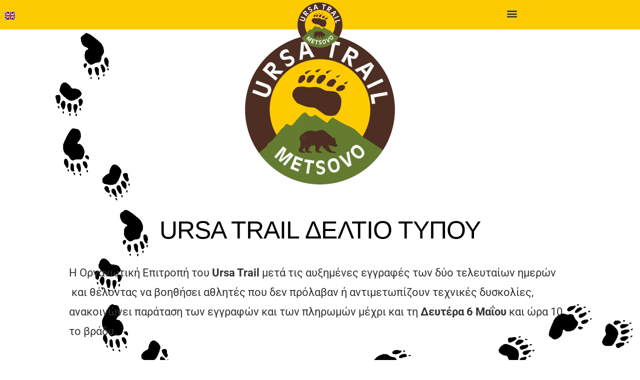

--- FILE ---
content_type: text/html; charset=UTF-8
request_url: https://www.ursatrail.gr/ursa-trail-deltio-typoy/
body_size: 25782
content:
<!DOCTYPE html>
<html lang="el">
<head>
	<meta charset="UTF-8">
	<meta name="viewport" content="width=device-width, initial-scale=1.0, viewport-fit=cover" />		<title>URSA TRAIL ΔΕΛΤΙΟ ΤΥΠΟΥ &#8211; Ursa Trail</title>
<meta name='robots' content='max-image-preview:large' />
<link rel="alternate" type="application/rss+xml" title="Ροή RSS &raquo; Ursa Trail" href="https://www.ursatrail.gr/feed/" />
<link rel="alternate" type="application/rss+xml" title="Ροή Σχολίων &raquo; Ursa Trail" href="https://www.ursatrail.gr/comments/feed/" />
<link rel="alternate" title="oEmbed (JSON)" type="application/json+oembed" href="https://www.ursatrail.gr/wp-json/oembed/1.0/embed?url=https%3A%2F%2Fwww.ursatrail.gr%2Fursa-trail-deltio-typoy%2F&#038;lang=el" />
<link rel="alternate" title="oEmbed (XML)" type="text/xml+oembed" href="https://www.ursatrail.gr/wp-json/oembed/1.0/embed?url=https%3A%2F%2Fwww.ursatrail.gr%2Fursa-trail-deltio-typoy%2F&#038;format=xml&#038;lang=el" />
<style id='wp-img-auto-sizes-contain-inline-css'>
img:is([sizes=auto i],[sizes^="auto," i]){contain-intrinsic-size:3000px 1500px}
/*# sourceURL=wp-img-auto-sizes-contain-inline-css */
</style>
<style id='wp-emoji-styles-inline-css'>

	img.wp-smiley, img.emoji {
		display: inline !important;
		border: none !important;
		box-shadow: none !important;
		height: 1em !important;
		width: 1em !important;
		margin: 0 0.07em !important;
		vertical-align: -0.1em !important;
		background: none !important;
		padding: 0 !important;
	}
/*# sourceURL=wp-emoji-styles-inline-css */
</style>
<link rel='stylesheet' id='wp-block-library-css' href='https://www.ursatrail.gr/wp-includes/css/dist/block-library/style.min.css?ver=a54f830833fa81528652781929234bc1' media='all' />
<style id='wp-block-library-theme-inline-css'>
.wp-block-audio :where(figcaption){color:#555;font-size:13px;text-align:center}.is-dark-theme .wp-block-audio :where(figcaption){color:#ffffffa6}.wp-block-audio{margin:0 0 1em}.wp-block-code{border:1px solid #ccc;border-radius:4px;font-family:Menlo,Consolas,monaco,monospace;padding:.8em 1em}.wp-block-embed :where(figcaption){color:#555;font-size:13px;text-align:center}.is-dark-theme .wp-block-embed :where(figcaption){color:#ffffffa6}.wp-block-embed{margin:0 0 1em}.blocks-gallery-caption{color:#555;font-size:13px;text-align:center}.is-dark-theme .blocks-gallery-caption{color:#ffffffa6}:root :where(.wp-block-image figcaption){color:#555;font-size:13px;text-align:center}.is-dark-theme :root :where(.wp-block-image figcaption){color:#ffffffa6}.wp-block-image{margin:0 0 1em}.wp-block-pullquote{border-bottom:4px solid;border-top:4px solid;color:currentColor;margin-bottom:1.75em}.wp-block-pullquote :where(cite),.wp-block-pullquote :where(footer),.wp-block-pullquote__citation{color:currentColor;font-size:.8125em;font-style:normal;text-transform:uppercase}.wp-block-quote{border-left:.25em solid;margin:0 0 1.75em;padding-left:1em}.wp-block-quote cite,.wp-block-quote footer{color:currentColor;font-size:.8125em;font-style:normal;position:relative}.wp-block-quote:where(.has-text-align-right){border-left:none;border-right:.25em solid;padding-left:0;padding-right:1em}.wp-block-quote:where(.has-text-align-center){border:none;padding-left:0}.wp-block-quote.is-large,.wp-block-quote.is-style-large,.wp-block-quote:where(.is-style-plain){border:none}.wp-block-search .wp-block-search__label{font-weight:700}.wp-block-search__button{border:1px solid #ccc;padding:.375em .625em}:where(.wp-block-group.has-background){padding:1.25em 2.375em}.wp-block-separator.has-css-opacity{opacity:.4}.wp-block-separator{border:none;border-bottom:2px solid;margin-left:auto;margin-right:auto}.wp-block-separator.has-alpha-channel-opacity{opacity:1}.wp-block-separator:not(.is-style-wide):not(.is-style-dots){width:100px}.wp-block-separator.has-background:not(.is-style-dots){border-bottom:none;height:1px}.wp-block-separator.has-background:not(.is-style-wide):not(.is-style-dots){height:2px}.wp-block-table{margin:0 0 1em}.wp-block-table td,.wp-block-table th{word-break:normal}.wp-block-table :where(figcaption){color:#555;font-size:13px;text-align:center}.is-dark-theme .wp-block-table :where(figcaption){color:#ffffffa6}.wp-block-video :where(figcaption){color:#555;font-size:13px;text-align:center}.is-dark-theme .wp-block-video :where(figcaption){color:#ffffffa6}.wp-block-video{margin:0 0 1em}:root :where(.wp-block-template-part.has-background){margin-bottom:0;margin-top:0;padding:1.25em 2.375em}
/*# sourceURL=/wp-includes/css/dist/block-library/theme.min.css */
</style>
<style id='classic-theme-styles-inline-css'>
/*! This file is auto-generated */
.wp-block-button__link{color:#fff;background-color:#32373c;border-radius:9999px;box-shadow:none;text-decoration:none;padding:calc(.667em + 2px) calc(1.333em + 2px);font-size:1.125em}.wp-block-file__button{background:#32373c;color:#fff;text-decoration:none}
/*# sourceURL=/wp-includes/css/classic-themes.min.css */
</style>
<style id='pdfp-pdfposter-style-inline-css'>
.wp-block-pdfp-pdf-poster{overflow:hidden}.pdfp_wrapper .pdf{position:relative}.pdfp_wrapper.pdfp_popup_enabled .iframe_wrapper{display:none}.pdfp_wrapper.pdfp_popup_enabled .iframe_wrapper:fullscreen{display:block}.pdfp_wrapper .iframe_wrapper{height:100%;width:100%}.pdfp_wrapper .iframe_wrapper:fullscreen iframe{height:100vh!important}.pdfp_wrapper .iframe_wrapper iframe{width:100%}.pdfp_wrapper .iframe_wrapper .close{background:#fff;border:1px solid #ddd;border-radius:3px;color:#222;cursor:pointer;display:none;font-family:sans-serif;font-size:36px;line-height:100%;padding:0 7px;position:absolute;right:12px;top:35px;z-index:9999}.pdfp_wrapper .iframe_wrapper:fullscreen .close{display:block}.pdfp_wrapper .pdfp_fullscreen_close{display:none}.pdfp_wrapper.pdfp_fullscreen_opened .pdfp_fullscreen_close{align-items:center;background:#fff;border-radius:3px;color:#222;cursor:pointer;display:flex;font-size:35px;height:30px;justify-content:center;overflow:hidden;padding-bottom:4px;position:fixed;right:20px;top:20px;width:32px}.pdfp_wrapper.pdfp_fullscreen_opened .pdfp_fullscreen_overlay{background:#2229;height:100%;left:0;position:fixed;top:0;width:100%}.pdfp_wrapper.pdfp_fullscreen_opened .iframe_wrapper{display:block;height:90vh;left:50%;max-width:95%;position:fixed;top:50%;transform:translate(-50%,-50%);width:900px;z-index:99999999999}.pdfp_wrapper iframe{border:none;outline:none}.pdfp-adobe-viewer{border:1px solid #ddd;border-radius:3px;cursor:pointer;outline:none;text-decoration:none}.pdfp_download{margin-right:15px}.cta_wrapper{display:flex;gap:10px;margin-bottom:10px;text-align:left}.cta_wrapper a{text-decoration:none!important}.cta_wrapper button{cursor:pointer}.pdfp_wrapper p{margin:10px 0;text-align:center}.popout-disabled{height:50px;position:absolute;right:12px;top:12px;width:50px}.pdfp_wrapper iframe{max-width:100%}.ViewSDK_hideOverflow[data-align=center]{margin-left:auto;margin-right:auto}.ViewSDK_hideOverflow[data-align=left]{margin-right:auto}.ViewSDK_hideOverflow[data-align=right]{margin-left:auto}@media screen and (max-width:768px){.pdfp_wrapper iframe{height:calc(100vw + 120px)}}@media screen and (max-width:576px){.cta_wrapper .pdfp_download{margin-bottom:10px;margin-right:0}.cta_wrapper .pdfp_download button{margin-right:0!important}.cta_wrapper{align-items:center;display:flex;flex-direction:column}}
.pdfp_wrapper .pdf{position:relative}.pdfp_wrapper .iframe_wrapper{height:100%;width:100%}.pdfp_wrapper .iframe_wrapper:fullscreen iframe{height:100vh!important}.pdfp_wrapper .iframe_wrapper iframe{width:100%}.pdfp_wrapper .iframe_wrapper .close{background:#fff;border:1px solid #ddd;border-radius:3px;color:#222;cursor:pointer;display:none;font-family:sans-serif;font-size:36px;line-height:100%;padding:0 7px;position:absolute;right:12px;top:35px;z-index:9999}.pdfp_wrapper .iframe_wrapper:fullscreen .close{display:block}.pdfp-adobe-viewer{border:1px solid #ddd;border-radius:3px;cursor:pointer;outline:none;text-decoration:none}.pdfp_download{margin-right:15px}.cta_wrapper{margin-bottom:10px}.pdfp_wrapper p{margin:10px 0;text-align:center}.popout-disabled{height:50px;position:absolute;right:12px;top:12px;width:50px}@media screen and (max-width:768px){.pdfp_wrapper iframe{height:calc(100vw + 120px)}}.ViewSDK_hideOverflow[data-align=center]{margin-left:auto;margin-right:auto}.ViewSDK_hideOverflow[data-align=left]{margin-right:auto}.ViewSDK_hideOverflow[data-align=right]{margin-left:auto}@media screen and (max-width:768px){.pdfp_wrapper iframe{height:calc(100vw + 120px)!important}}@media screen and (max-width:576px){.cta_wrapper .pdfp_download{margin-bottom:10px;margin-right:0}.cta_wrapper .pdfp_download button{margin-right:0!important}.cta_wrapper{align-items:center;display:flex;flex-direction:column}}.ViewSDK_fullScreenPDFViewer{background-color:#474747}.ViewSDK_fullScreenPDFViewer iframe{background:green;border:none;display:block;height:90%!important;margin:auto;max-width:1320px;position:relative;top:5%;width:90%!important}

/*# sourceURL=https://www.ursatrail.gr/wp-content/plugins/pdf-poster/build/blocks/pdf-poster/view.css */
</style>
<style id='global-styles-inline-css'>
:root{--wp--preset--aspect-ratio--square: 1;--wp--preset--aspect-ratio--4-3: 4/3;--wp--preset--aspect-ratio--3-4: 3/4;--wp--preset--aspect-ratio--3-2: 3/2;--wp--preset--aspect-ratio--2-3: 2/3;--wp--preset--aspect-ratio--16-9: 16/9;--wp--preset--aspect-ratio--9-16: 9/16;--wp--preset--color--black: #000000;--wp--preset--color--cyan-bluish-gray: #abb8c3;--wp--preset--color--white: #FFF;--wp--preset--color--pale-pink: #f78da7;--wp--preset--color--vivid-red: #cf2e2e;--wp--preset--color--luminous-vivid-orange: #ff6900;--wp--preset--color--luminous-vivid-amber: #fcb900;--wp--preset--color--light-green-cyan: #7bdcb5;--wp--preset--color--vivid-green-cyan: #00d084;--wp--preset--color--pale-cyan-blue: #8ed1fc;--wp--preset--color--vivid-cyan-blue: #0693e3;--wp--preset--color--vivid-purple: #9b51e0;--wp--preset--color--primary: #0073a8;--wp--preset--color--secondary: #005075;--wp--preset--color--dark-gray: #111;--wp--preset--color--light-gray: #767676;--wp--preset--gradient--vivid-cyan-blue-to-vivid-purple: linear-gradient(135deg,rgb(6,147,227) 0%,rgb(155,81,224) 100%);--wp--preset--gradient--light-green-cyan-to-vivid-green-cyan: linear-gradient(135deg,rgb(122,220,180) 0%,rgb(0,208,130) 100%);--wp--preset--gradient--luminous-vivid-amber-to-luminous-vivid-orange: linear-gradient(135deg,rgb(252,185,0) 0%,rgb(255,105,0) 100%);--wp--preset--gradient--luminous-vivid-orange-to-vivid-red: linear-gradient(135deg,rgb(255,105,0) 0%,rgb(207,46,46) 100%);--wp--preset--gradient--very-light-gray-to-cyan-bluish-gray: linear-gradient(135deg,rgb(238,238,238) 0%,rgb(169,184,195) 100%);--wp--preset--gradient--cool-to-warm-spectrum: linear-gradient(135deg,rgb(74,234,220) 0%,rgb(151,120,209) 20%,rgb(207,42,186) 40%,rgb(238,44,130) 60%,rgb(251,105,98) 80%,rgb(254,248,76) 100%);--wp--preset--gradient--blush-light-purple: linear-gradient(135deg,rgb(255,206,236) 0%,rgb(152,150,240) 100%);--wp--preset--gradient--blush-bordeaux: linear-gradient(135deg,rgb(254,205,165) 0%,rgb(254,45,45) 50%,rgb(107,0,62) 100%);--wp--preset--gradient--luminous-dusk: linear-gradient(135deg,rgb(255,203,112) 0%,rgb(199,81,192) 50%,rgb(65,88,208) 100%);--wp--preset--gradient--pale-ocean: linear-gradient(135deg,rgb(255,245,203) 0%,rgb(182,227,212) 50%,rgb(51,167,181) 100%);--wp--preset--gradient--electric-grass: linear-gradient(135deg,rgb(202,248,128) 0%,rgb(113,206,126) 100%);--wp--preset--gradient--midnight: linear-gradient(135deg,rgb(2,3,129) 0%,rgb(40,116,252) 100%);--wp--preset--font-size--small: 19.5px;--wp--preset--font-size--medium: 20px;--wp--preset--font-size--large: 36.5px;--wp--preset--font-size--x-large: 42px;--wp--preset--font-size--normal: 22px;--wp--preset--font-size--huge: 49.5px;--wp--preset--spacing--20: 0.44rem;--wp--preset--spacing--30: 0.67rem;--wp--preset--spacing--40: 1rem;--wp--preset--spacing--50: 1.5rem;--wp--preset--spacing--60: 2.25rem;--wp--preset--spacing--70: 3.38rem;--wp--preset--spacing--80: 5.06rem;--wp--preset--shadow--natural: 6px 6px 9px rgba(0, 0, 0, 0.2);--wp--preset--shadow--deep: 12px 12px 50px rgba(0, 0, 0, 0.4);--wp--preset--shadow--sharp: 6px 6px 0px rgba(0, 0, 0, 0.2);--wp--preset--shadow--outlined: 6px 6px 0px -3px rgb(255, 255, 255), 6px 6px rgb(0, 0, 0);--wp--preset--shadow--crisp: 6px 6px 0px rgb(0, 0, 0);}:where(.is-layout-flex){gap: 0.5em;}:where(.is-layout-grid){gap: 0.5em;}body .is-layout-flex{display: flex;}.is-layout-flex{flex-wrap: wrap;align-items: center;}.is-layout-flex > :is(*, div){margin: 0;}body .is-layout-grid{display: grid;}.is-layout-grid > :is(*, div){margin: 0;}:where(.wp-block-columns.is-layout-flex){gap: 2em;}:where(.wp-block-columns.is-layout-grid){gap: 2em;}:where(.wp-block-post-template.is-layout-flex){gap: 1.25em;}:where(.wp-block-post-template.is-layout-grid){gap: 1.25em;}.has-black-color{color: var(--wp--preset--color--black) !important;}.has-cyan-bluish-gray-color{color: var(--wp--preset--color--cyan-bluish-gray) !important;}.has-white-color{color: var(--wp--preset--color--white) !important;}.has-pale-pink-color{color: var(--wp--preset--color--pale-pink) !important;}.has-vivid-red-color{color: var(--wp--preset--color--vivid-red) !important;}.has-luminous-vivid-orange-color{color: var(--wp--preset--color--luminous-vivid-orange) !important;}.has-luminous-vivid-amber-color{color: var(--wp--preset--color--luminous-vivid-amber) !important;}.has-light-green-cyan-color{color: var(--wp--preset--color--light-green-cyan) !important;}.has-vivid-green-cyan-color{color: var(--wp--preset--color--vivid-green-cyan) !important;}.has-pale-cyan-blue-color{color: var(--wp--preset--color--pale-cyan-blue) !important;}.has-vivid-cyan-blue-color{color: var(--wp--preset--color--vivid-cyan-blue) !important;}.has-vivid-purple-color{color: var(--wp--preset--color--vivid-purple) !important;}.has-black-background-color{background-color: var(--wp--preset--color--black) !important;}.has-cyan-bluish-gray-background-color{background-color: var(--wp--preset--color--cyan-bluish-gray) !important;}.has-white-background-color{background-color: var(--wp--preset--color--white) !important;}.has-pale-pink-background-color{background-color: var(--wp--preset--color--pale-pink) !important;}.has-vivid-red-background-color{background-color: var(--wp--preset--color--vivid-red) !important;}.has-luminous-vivid-orange-background-color{background-color: var(--wp--preset--color--luminous-vivid-orange) !important;}.has-luminous-vivid-amber-background-color{background-color: var(--wp--preset--color--luminous-vivid-amber) !important;}.has-light-green-cyan-background-color{background-color: var(--wp--preset--color--light-green-cyan) !important;}.has-vivid-green-cyan-background-color{background-color: var(--wp--preset--color--vivid-green-cyan) !important;}.has-pale-cyan-blue-background-color{background-color: var(--wp--preset--color--pale-cyan-blue) !important;}.has-vivid-cyan-blue-background-color{background-color: var(--wp--preset--color--vivid-cyan-blue) !important;}.has-vivid-purple-background-color{background-color: var(--wp--preset--color--vivid-purple) !important;}.has-black-border-color{border-color: var(--wp--preset--color--black) !important;}.has-cyan-bluish-gray-border-color{border-color: var(--wp--preset--color--cyan-bluish-gray) !important;}.has-white-border-color{border-color: var(--wp--preset--color--white) !important;}.has-pale-pink-border-color{border-color: var(--wp--preset--color--pale-pink) !important;}.has-vivid-red-border-color{border-color: var(--wp--preset--color--vivid-red) !important;}.has-luminous-vivid-orange-border-color{border-color: var(--wp--preset--color--luminous-vivid-orange) !important;}.has-luminous-vivid-amber-border-color{border-color: var(--wp--preset--color--luminous-vivid-amber) !important;}.has-light-green-cyan-border-color{border-color: var(--wp--preset--color--light-green-cyan) !important;}.has-vivid-green-cyan-border-color{border-color: var(--wp--preset--color--vivid-green-cyan) !important;}.has-pale-cyan-blue-border-color{border-color: var(--wp--preset--color--pale-cyan-blue) !important;}.has-vivid-cyan-blue-border-color{border-color: var(--wp--preset--color--vivid-cyan-blue) !important;}.has-vivid-purple-border-color{border-color: var(--wp--preset--color--vivid-purple) !important;}.has-vivid-cyan-blue-to-vivid-purple-gradient-background{background: var(--wp--preset--gradient--vivid-cyan-blue-to-vivid-purple) !important;}.has-light-green-cyan-to-vivid-green-cyan-gradient-background{background: var(--wp--preset--gradient--light-green-cyan-to-vivid-green-cyan) !important;}.has-luminous-vivid-amber-to-luminous-vivid-orange-gradient-background{background: var(--wp--preset--gradient--luminous-vivid-amber-to-luminous-vivid-orange) !important;}.has-luminous-vivid-orange-to-vivid-red-gradient-background{background: var(--wp--preset--gradient--luminous-vivid-orange-to-vivid-red) !important;}.has-very-light-gray-to-cyan-bluish-gray-gradient-background{background: var(--wp--preset--gradient--very-light-gray-to-cyan-bluish-gray) !important;}.has-cool-to-warm-spectrum-gradient-background{background: var(--wp--preset--gradient--cool-to-warm-spectrum) !important;}.has-blush-light-purple-gradient-background{background: var(--wp--preset--gradient--blush-light-purple) !important;}.has-blush-bordeaux-gradient-background{background: var(--wp--preset--gradient--blush-bordeaux) !important;}.has-luminous-dusk-gradient-background{background: var(--wp--preset--gradient--luminous-dusk) !important;}.has-pale-ocean-gradient-background{background: var(--wp--preset--gradient--pale-ocean) !important;}.has-electric-grass-gradient-background{background: var(--wp--preset--gradient--electric-grass) !important;}.has-midnight-gradient-background{background: var(--wp--preset--gradient--midnight) !important;}.has-small-font-size{font-size: var(--wp--preset--font-size--small) !important;}.has-medium-font-size{font-size: var(--wp--preset--font-size--medium) !important;}.has-large-font-size{font-size: var(--wp--preset--font-size--large) !important;}.has-x-large-font-size{font-size: var(--wp--preset--font-size--x-large) !important;}
:where(.wp-block-post-template.is-layout-flex){gap: 1.25em;}:where(.wp-block-post-template.is-layout-grid){gap: 1.25em;}
:where(.wp-block-term-template.is-layout-flex){gap: 1.25em;}:where(.wp-block-term-template.is-layout-grid){gap: 1.25em;}
:where(.wp-block-columns.is-layout-flex){gap: 2em;}:where(.wp-block-columns.is-layout-grid){gap: 2em;}
:root :where(.wp-block-pullquote){font-size: 1.5em;line-height: 1.6;}
/*# sourceURL=global-styles-inline-css */
</style>
<link rel='stylesheet' id='dashicons-css' href='https://www.ursatrail.gr/wp-includes/css/dashicons.min.css?ver=a54f830833fa81528652781929234bc1' media='all' />
<link rel='stylesheet' id='admin-bar-css' href='https://www.ursatrail.gr/wp-includes/css/admin-bar.min.css?ver=a54f830833fa81528652781929234bc1' media='all' />
<style id='admin-bar-inline-css'>

    /* Hide CanvasJS credits for P404 charts specifically */
    #p404RedirectChart .canvasjs-chart-credit {
        display: none !important;
    }
    
    #p404RedirectChart canvas {
        border-radius: 6px;
    }

    .p404-redirect-adminbar-weekly-title {
        font-weight: bold;
        font-size: 14px;
        color: #fff;
        margin-bottom: 6px;
    }

    #wpadminbar #wp-admin-bar-p404_free_top_button .ab-icon:before {
        content: "\f103";
        color: #dc3545;
        top: 3px;
    }
    
    #wp-admin-bar-p404_free_top_button .ab-item {
        min-width: 80px !important;
        padding: 0px !important;
    }
    
    /* Ensure proper positioning and z-index for P404 dropdown */
    .p404-redirect-adminbar-dropdown-wrap { 
        min-width: 0; 
        padding: 0;
        position: static !important;
    }
    
    #wpadminbar #wp-admin-bar-p404_free_top_button_dropdown {
        position: static !important;
    }
    
    #wpadminbar #wp-admin-bar-p404_free_top_button_dropdown .ab-item {
        padding: 0 !important;
        margin: 0 !important;
    }
    
    .p404-redirect-dropdown-container {
        min-width: 340px;
        padding: 18px 18px 12px 18px;
        background: #23282d !important;
        color: #fff;
        border-radius: 12px;
        box-shadow: 0 8px 32px rgba(0,0,0,0.25);
        margin-top: 10px;
        position: relative !important;
        z-index: 999999 !important;
        display: block !important;
        border: 1px solid #444;
    }
    
    /* Ensure P404 dropdown appears on hover */
    #wpadminbar #wp-admin-bar-p404_free_top_button .p404-redirect-dropdown-container { 
        display: none !important;
    }
    
    #wpadminbar #wp-admin-bar-p404_free_top_button:hover .p404-redirect-dropdown-container { 
        display: block !important;
    }
    
    #wpadminbar #wp-admin-bar-p404_free_top_button:hover #wp-admin-bar-p404_free_top_button_dropdown .p404-redirect-dropdown-container {
        display: block !important;
    }
    
    .p404-redirect-card {
        background: #2c3338;
        border-radius: 8px;
        padding: 18px 18px 12px 18px;
        box-shadow: 0 2px 8px rgba(0,0,0,0.07);
        display: flex;
        flex-direction: column;
        align-items: flex-start;
        border: 1px solid #444;
    }
    
    .p404-redirect-btn {
        display: inline-block;
        background: #dc3545;
        color: #fff !important;
        font-weight: bold;
        padding: 5px 22px;
        border-radius: 8px;
        text-decoration: none;
        font-size: 17px;
        transition: background 0.2s, box-shadow 0.2s;
        margin-top: 8px;
        box-shadow: 0 2px 8px rgba(220,53,69,0.15);
        text-align: center;
        line-height: 1.6;
    }
    
    .p404-redirect-btn:hover {
        background: #c82333;
        color: #fff !important;
        box-shadow: 0 4px 16px rgba(220,53,69,0.25);
    }
    
    /* Prevent conflicts with other admin bar dropdowns */
    #wpadminbar .ab-top-menu > li:hover > .ab-item,
    #wpadminbar .ab-top-menu > li.hover > .ab-item {
        z-index: auto;
    }
    
    #wpadminbar #wp-admin-bar-p404_free_top_button:hover > .ab-item {
        z-index: 999998 !important;
    }
    
/*# sourceURL=admin-bar-inline-css */
</style>
<link rel='stylesheet' id='pdfp-public-css' href='https://www.ursatrail.gr/wp-content/plugins/pdf-poster/build/public.css?ver=2.3.1' media='all' />
<link rel='stylesheet' id='if-menu-site-css-css' href='https://www.ursatrail.gr/wp-content/plugins/if-menu/assets/if-menu-site.css?ver=a54f830833fa81528652781929234bc1' media='all' />
<link rel='stylesheet' id='twentynineteen-style-css' href='https://www.ursatrail.gr/wp-content/themes/twentynineteen/style.css?ver=3.2' media='all' />
<link rel='stylesheet' id='twentynineteen-print-style-css' href='https://www.ursatrail.gr/wp-content/themes/twentynineteen/print.css?ver=3.2' media='print' />
<link rel='stylesheet' id='elementor-frontend-css' href='https://www.ursatrail.gr/wp-content/uploads/elementor/css/custom-frontend.min.css?ver=1768389912' media='all' />
<link rel='stylesheet' id='widget-nav-menu-css' href='https://www.ursatrail.gr/wp-content/uploads/elementor/css/custom-pro-widget-nav-menu.min.css?ver=1768389912' media='all' />
<link rel='stylesheet' id='widget-image-css' href='https://www.ursatrail.gr/wp-content/plugins/elementor/assets/css/widget-image.min.css?ver=3.33.4' media='all' />
<link rel='stylesheet' id='e-sticky-css' href='https://www.ursatrail.gr/wp-content/plugins/elementor-pro/assets/css/modules/sticky.min.css?ver=3.33.2' media='all' />
<link rel='stylesheet' id='widget-social-icons-css' href='https://www.ursatrail.gr/wp-content/plugins/elementor/assets/css/widget-social-icons.min.css?ver=3.33.4' media='all' />
<link rel='stylesheet' id='e-apple-webkit-css' href='https://www.ursatrail.gr/wp-content/uploads/elementor/css/custom-apple-webkit.min.css?ver=1768389912' media='all' />
<link rel='stylesheet' id='widget-image-gallery-css' href='https://www.ursatrail.gr/wp-content/uploads/elementor/css/custom-widget-image-gallery.min.css?ver=1768389912' media='all' />
<link rel='stylesheet' id='widget-heading-css' href='https://www.ursatrail.gr/wp-content/plugins/elementor/assets/css/widget-heading.min.css?ver=3.33.4' media='all' />
<link rel='stylesheet' id='widget-icon-list-css' href='https://www.ursatrail.gr/wp-content/uploads/elementor/css/custom-widget-icon-list.min.css?ver=1768389912' media='all' />
<link rel='stylesheet' id='widget-divider-css' href='https://www.ursatrail.gr/wp-content/plugins/elementor/assets/css/widget-divider.min.css?ver=3.33.4' media='all' />
<link rel='stylesheet' id='widget-posts-css' href='https://www.ursatrail.gr/wp-content/plugins/elementor-pro/assets/css/widget-posts.min.css?ver=3.33.2' media='all' />
<link rel='stylesheet' id='widget-share-buttons-css' href='https://www.ursatrail.gr/wp-content/plugins/elementor-pro/assets/css/widget-share-buttons.min.css?ver=3.33.2' media='all' />
<link rel='stylesheet' id='elementor-icons-shared-0-css' href='https://www.ursatrail.gr/wp-content/plugins/elementor/assets/lib/font-awesome/css/fontawesome.min.css?ver=5.15.3' media='all' />
<link rel='stylesheet' id='elementor-icons-fa-solid-css' href='https://www.ursatrail.gr/wp-content/plugins/elementor/assets/lib/font-awesome/css/solid.min.css?ver=5.15.3' media='all' />
<link rel='stylesheet' id='elementor-icons-fa-brands-css' href='https://www.ursatrail.gr/wp-content/plugins/elementor/assets/lib/font-awesome/css/brands.min.css?ver=5.15.3' media='all' />
<link rel='stylesheet' id='widget-spacer-css' href='https://www.ursatrail.gr/wp-content/plugins/elementor/assets/css/widget-spacer.min.css?ver=3.33.4' media='all' />
<link rel='stylesheet' id='elementor-icons-css' href='https://www.ursatrail.gr/wp-content/plugins/elementor/assets/lib/eicons/css/elementor-icons.min.css?ver=5.44.0' media='all' />
<link rel='stylesheet' id='elementor-post-1962-css' href='https://www.ursatrail.gr/wp-content/uploads/elementor/css/post-1962.css?ver=1768389913' media='all' />
<link rel='stylesheet' id='cpel-language-switcher-css' href='https://www.ursatrail.gr/wp-content/plugins/connect-polylang-elementor/assets/css/language-switcher.min.css?ver=2.5.5' media='all' />
<link rel='stylesheet' id='font-awesome-5-all-css' href='https://www.ursatrail.gr/wp-content/plugins/elementor/assets/lib/font-awesome/css/all.min.css?ver=3.33.4' media='all' />
<link rel='stylesheet' id='font-awesome-4-shim-css' href='https://www.ursatrail.gr/wp-content/plugins/elementor/assets/lib/font-awesome/css/v4-shims.min.css?ver=3.33.4' media='all' />
<link rel='stylesheet' id='elementor-post-12-css' href='https://www.ursatrail.gr/wp-content/uploads/elementor/css/post-12.css?ver=1768389913' media='all' />
<link rel='stylesheet' id='elementor-post-104-css' href='https://www.ursatrail.gr/wp-content/uploads/elementor/css/post-104.css?ver=1768389913' media='all' />
<link rel='stylesheet' id='elementor-post-565-css' href='https://www.ursatrail.gr/wp-content/uploads/elementor/css/post-565.css?ver=1768390218' media='all' />
<link rel='stylesheet' id='tablepress-default-css' href='https://www.ursatrail.gr/wp-content/plugins/tablepress/css/build/default.css?ver=3.2.6' media='all' />
<link rel='stylesheet' id='elementor-gf-local-roboto-css' href='https://www.ursatrail.gr/wp-content/uploads/elementor/google-fonts/css/roboto.css?ver=1742482069' media='all' />
<link rel='stylesheet' id='elementor-gf-local-montserrat-css' href='https://www.ursatrail.gr/wp-content/uploads/elementor/google-fonts/css/montserrat.css?ver=1742482079' media='all' />
<script src="https://www.ursatrail.gr/wp-includes/js/jquery/jquery.min.js?ver=3.7.1" id="jquery-core-js"></script>
<script src="https://www.ursatrail.gr/wp-includes/js/jquery/jquery-migrate.min.js?ver=3.4.1" id="jquery-migrate-js"></script>
<script src="https://www.ursatrail.gr/wp-content/plugins/elementor/assets/lib/font-awesome/js/v4-shims.min.js?ver=3.33.4" id="font-awesome-4-shim-js"></script>
<link rel="https://api.w.org/" href="https://www.ursatrail.gr/wp-json/" /><link rel="alternate" title="JSON" type="application/json" href="https://www.ursatrail.gr/wp-json/wp/v2/posts/1444" /><link rel="EditURI" type="application/rsd+xml" title="RSD" href="https://www.ursatrail.gr/xmlrpc.php?rsd" />
<link rel="canonical" href="https://www.ursatrail.gr/ursa-trail-deltio-typoy/" />
  <script src="https://cdn.onesignal.com/sdks/web/v16/OneSignalSDK.page.js" defer></script>
  <script>
          window.OneSignalDeferred = window.OneSignalDeferred || [];
          OneSignalDeferred.push(async function(OneSignal) {
            await OneSignal.init({
              appId: "5ff7a927-eeea-4a15-924b-9ab7e791224d",
              serviceWorkerOverrideForTypical: true,
              path: "https://www.ursatrail.gr/wp-content/plugins/onesignal-free-web-push-notifications/sdk_files/",
              serviceWorkerParam: { scope: "/wp-content/plugins/onesignal-free-web-push-notifications/sdk_files/push/onesignal/" },
              serviceWorkerPath: "OneSignalSDKWorker.js",
            });
          });

          // Unregister the legacy OneSignal service worker to prevent scope conflicts
          if (navigator.serviceWorker) {
            navigator.serviceWorker.getRegistrations().then((registrations) => {
              // Iterate through all registered service workers
              registrations.forEach((registration) => {
                // Check the script URL to identify the specific service worker
                if (registration.active && registration.active.scriptURL.includes('OneSignalSDKWorker.js.php')) {
                  // Unregister the service worker
                  registration.unregister().then((success) => {
                    if (success) {
                      console.log('OneSignalSW: Successfully unregistered:', registration.active.scriptURL);
                    } else {
                      console.log('OneSignalSW: Failed to unregister:', registration.active.scriptURL);
                    }
                  });
                }
              });
            }).catch((error) => {
              console.error('Error fetching service worker registrations:', error);
            });
        }
        </script>
        <style>
                    </style>
<meta name="generator" content="Elementor 3.33.4; features: additional_custom_breakpoints; settings: css_print_method-external, google_font-enabled, font_display-auto">
			<style>
				.e-con.e-parent:nth-of-type(n+4):not(.e-lazyloaded):not(.e-no-lazyload),
				.e-con.e-parent:nth-of-type(n+4):not(.e-lazyloaded):not(.e-no-lazyload) * {
					background-image: none !important;
				}
				@media screen and (max-height: 1024px) {
					.e-con.e-parent:nth-of-type(n+3):not(.e-lazyloaded):not(.e-no-lazyload),
					.e-con.e-parent:nth-of-type(n+3):not(.e-lazyloaded):not(.e-no-lazyload) * {
						background-image: none !important;
					}
				}
				@media screen and (max-height: 640px) {
					.e-con.e-parent:nth-of-type(n+2):not(.e-lazyloaded):not(.e-no-lazyload),
					.e-con.e-parent:nth-of-type(n+2):not(.e-lazyloaded):not(.e-no-lazyload) * {
						background-image: none !important;
					}
				}
			</style>
			<link rel="icon" href="https://www.ursatrail.gr/wp-content/uploads/2019/02/LOGO_URSA_METSOVO-150x150.png" sizes="32x32" />
<link rel="icon" href="https://www.ursatrail.gr/wp-content/uploads/2019/02/LOGO_URSA_METSOVO-300x300.png" sizes="192x192" />
<link rel="apple-touch-icon" href="https://www.ursatrail.gr/wp-content/uploads/2019/02/LOGO_URSA_METSOVO-300x300.png" />
<meta name="msapplication-TileImage" content="https://www.ursatrail.gr/wp-content/uploads/2019/02/LOGO_URSA_METSOVO-300x300.png" />
		<style id="wp-custom-css">
			h1:not(.site-title):before, h2:before {
    background: none;
}

		</style>
		</head>
<body data-rsssl=1 class="wp-singular post-template-default single single-post postid-1444 single-format-standard wp-embed-responsive wp-theme-twentynineteen has-dashicons singular image-filters-enabled elementor-default elementor-template-full-width elementor-kit-1962 elementor-page-565">
		<header data-elementor-type="header" data-elementor-id="12" class="elementor elementor-12 elementor-location-header" data-elementor-post-type="elementor_library">
					<section class="elementor-section elementor-top-section elementor-element elementor-element-a314801 elementor-section-height-min-height elementor-hidden-tablet elementor-hidden-phone elementor-section-boxed elementor-section-height-default elementor-section-items-middle" data-id="a314801" data-element_type="section" data-settings="{&quot;background_background&quot;:&quot;classic&quot;,&quot;sticky&quot;:&quot;top&quot;,&quot;sticky_on&quot;:[&quot;desktop&quot;,&quot;tablet&quot;,&quot;mobile&quot;],&quot;sticky_offset&quot;:0,&quot;sticky_effects_offset&quot;:0,&quot;sticky_anchor_link_offset&quot;:0}">
						<div class="elementor-container elementor-column-gap-default">
					<div class="elementor-column elementor-col-33 elementor-top-column elementor-element elementor-element-3e52ef1" data-id="3e52ef1" data-element_type="column">
			<div class="elementor-widget-wrap elementor-element-populated">
						<div class="elementor-element elementor-element-d671d81 elementor-nav-menu__align-justify elementor-nav-menu--dropdown-tablet elementor-nav-menu__text-align-aside elementor-nav-menu--toggle elementor-nav-menu--burger elementor-widget elementor-widget-nav-menu" data-id="d671d81" data-element_type="widget" data-settings="{&quot;submenu_icon&quot;:{&quot;value&quot;:&quot;&lt;i class=\&quot;fas e-plus-icon\&quot; aria-hidden=\&quot;true\&quot;&gt;&lt;\/i&gt;&quot;,&quot;library&quot;:&quot;&quot;},&quot;layout&quot;:&quot;horizontal&quot;,&quot;toggle&quot;:&quot;burger&quot;}" data-widget_type="nav-menu.default">
				<div class="elementor-widget-container">
								<nav aria-label="Menu" class="elementor-nav-menu--main elementor-nav-menu__container elementor-nav-menu--layout-horizontal e--pointer-background e--animation-shutter-out-horizontal">
				<ul id="menu-1-d671d81" class="elementor-nav-menu"><li class="menu-item menu-item-type-custom menu-item-object-custom menu-item-has-children menu-item-739"><a href="#" class="elementor-item elementor-item-anchor">2019 ΕΓΓΡΑΦΕΣ</a>
<ul class="sub-menu elementor-nav-menu--dropdown">
	<li class="menu-item menu-item-type-post_type menu-item-object-page menu-item-741"><a href="https://www.ursatrail.gr/?page_id=687" class="elementor-sub-item">Εγγραφές Αθλητών</a></li>
	<li class="menu-item menu-item-type-post_type menu-item-object-page menu-item-740"><a href="https://www.ursatrail.gr/eggrafes-ethelonton/" class="elementor-sub-item">Εγγραφές Εθελοντών</a></li>
</ul>
</li>
<li class="menu-item menu-item-type-custom menu-item-object-custom menu-item-has-children menu-item-238"><a href="#" class="elementor-item elementor-item-anchor">ΟΙ ΑΓΩΝΕΣ</a>
<ul class="sub-menu elementor-nav-menu--dropdown">
	<li class="menu-item menu-item-type-custom menu-item-object-custom menu-item-has-children menu-item-1299"><a href="#" class="elementor-sub-item elementor-item-anchor">ULTRA Ursa Trail 100k</a>
	<ul class="sub-menu elementor-nav-menu--dropdown">
		<li class="menu-item menu-item-type-custom menu-item-object-custom menu-item-1775"><a target="_blank" href="https://docs.google.com/viewerng/viewer?url=https://www.ursatrail.gr/wp-content/uploads/2019/08/%CE%A4%CE%95%CE%A7%CE%9D%CE%99%CE%9A%CE%97-%CE%95%CE%9D%CE%97%CE%9C%CE%95%CE%A1%CE%A9%CE%A3%CE%97-%CE%91%CE%93%CE%A9%CE%9D%CE%91-2019.pdf" class="elementor-sub-item">Τεχνική Ενημέρωση Ultra Ursa Trail</a></li>
		<li class="menu-item menu-item-type-post_type menu-item-object-page menu-item-1301"><a href="https://www.ursatrail.gr/i-agones/ultra-ursa-trail/kanonismoi-100/" class="elementor-sub-item">Κανονισμοί Αγώνων</a></li>
		<li class="menu-item menu-item-type-post_type menu-item-object-page menu-item-1303"><a href="https://www.ursatrail.gr/i-agones/ultra-ursa-trail/programma-100/" class="elementor-sub-item">Πρόγραμμα Εκδηλώσεων</a></li>
		<li class="menu-item menu-item-type-post_type menu-item-object-page menu-item-1302"><a href="https://www.ursatrail.gr/i-agones/ultra-ursa-trail/trofodosia-100-2/" class="elementor-sub-item">Τροφοδοσία – Σημεία ελέγχου</a></li>
	</ul>
</li>
	<li class="menu-item menu-item-type-custom menu-item-object-custom menu-item-has-children menu-item-1290"><a href="#" class="elementor-sub-item elementor-item-anchor">Ursa Trail 40k-21k-11k</a>
	<ul class="sub-menu elementor-nav-menu--dropdown">
		<li class="menu-item menu-item-type-post_type menu-item-object-page menu-item-1289"><a href="https://www.ursatrail.gr/i-agones/ursa-trail/kanonismoi-40/" class="elementor-sub-item">Κανονισμοί Αγώνων</a></li>
		<li class="menu-item menu-item-type-post_type menu-item-object-page menu-item-5128"><a href="https://www.ursatrail.gr/i-agones/ursa-trail/programma-ekdiloseon-2025/" class="elementor-sub-item">Πρόγραμμα Εκδηλώσεων 2025</a></li>
		<li class="menu-item menu-item-type-post_type menu-item-object-page menu-item-1287"><a href="https://www.ursatrail.gr/i-agones/ursa-trail/trofodisoa-40/" class="elementor-sub-item">Τροφοδοσία – Σημεία ελέγχου</a></li>
		<li class="menu-item menu-item-type-post_type menu-item-object-page menu-item-1415"><a href="https://www.ursatrail.gr/i-agones/ursa-trail/paroxes/" class="elementor-sub-item">Παροχές</a></li>
	</ul>
</li>
	<li class="menu-item menu-item-type-post_type menu-item-object-page menu-item-5127"><a href="https://www.ursatrail.gr/i-agones/techniki-enimerosi-2025/" class="elementor-sub-item">Τεχνική ενημέρωση 2025</a></li>
</ul>
</li>
<li class="menu-item menu-item-type-custom menu-item-object-custom menu-item-has-children menu-item-239"><a href="#" class="elementor-item elementor-item-anchor">ΔΙΑΔΡΟΜΕΣ</a>
<ul class="sub-menu elementor-nav-menu--dropdown">
	<li class="menu-item menu-item-type-custom menu-item-object-custom menu-item-has-children menu-item-545"><a href="#" class="elementor-sub-item elementor-item-anchor">ULTRA Ursa Trail 100km</a>
	<ul class="sub-menu elementor-nav-menu--dropdown">
		<li class="menu-item menu-item-type-post_type menu-item-object-page menu-item-541"><a href="https://www.ursatrail.gr/diadromi/ursa-trail-100km/perigrafi-profil-100k/" class="elementor-sub-item">Περιγραφή &#038; Προφίλ Αγώνα</a></li>
		<li class="menu-item menu-item-type-post_type menu-item-object-page menu-item-540"><a href="https://www.ursatrail.gr/diadromi/ursa-trail-100km/xartis-profil-itra-2/" class="elementor-sub-item">Χάρτης &#038; Προφίλ της ITRA</a></li>
	</ul>
</li>
	<li class="menu-item menu-item-type-custom menu-item-object-custom menu-item-has-children menu-item-240"><a href="#" class="elementor-sub-item elementor-item-anchor">Ursa Trail 40km</a>
	<ul class="sub-menu elementor-nav-menu--dropdown">
		<li class="menu-item menu-item-type-post_type menu-item-object-page menu-item-157"><a href="https://www.ursatrail.gr/diadromi/ursa-trail-40km/perigrafi-profil/" class="elementor-sub-item">Περιγραφή &#038; Προφίλ Αγώνα</a></li>
		<li class="menu-item menu-item-type-post_type menu-item-object-page menu-item-156"><a href="https://www.ursatrail.gr/diadromi/ursa-trail-40km/xartis-profil-itra/" class="elementor-sub-item">Χάρτης &#038; Προφίλ της ITRA</a></li>
	</ul>
</li>
	<li class="menu-item menu-item-type-custom menu-item-object-custom menu-item-has-children menu-item-2603"><a href="#" class="elementor-sub-item elementor-item-anchor">Katara Vertical 4,6km</a>
	<ul class="sub-menu elementor-nav-menu--dropdown">
		<li class="menu-item menu-item-type-post_type menu-item-object-page menu-item-2622"><a href="https://www.ursatrail.gr/diadromi/katara-vertical/perigrafi-profil-agona/" class="elementor-sub-item">Περιγραφή &#038; Προφίλ Αγώνα</a></li>
	</ul>
</li>
	<li class="menu-item menu-item-type-custom menu-item-object-custom menu-item-has-children menu-item-544"><a href="#" class="elementor-sub-item elementor-item-anchor">Ursa Trail 21km</a>
	<ul class="sub-menu elementor-nav-menu--dropdown">
		<li class="menu-item menu-item-type-post_type menu-item-object-page menu-item-538"><a href="https://www.ursatrail.gr/diadromi/ursa-trail-21km/perigrafi-profil-20km/" class="elementor-sub-item">Περιγραφή &#038; Προφίλ Αγώνα</a></li>
		<li class="menu-item menu-item-type-post_type menu-item-object-page menu-item-537"><a href="https://www.ursatrail.gr/diadromi/ursa-trail-21km/xartis-profil-itra-20km/" class="elementor-sub-item">Χάρτης &#038; Προφίλ της ITRA</a></li>
	</ul>
</li>
	<li class="menu-item menu-item-type-custom menu-item-object-custom menu-item-has-children menu-item-1469"><a href="#" class="elementor-sub-item elementor-item-anchor">Ursa Trail 11km</a>
	<ul class="sub-menu elementor-nav-menu--dropdown">
		<li class="menu-item menu-item-type-post_type menu-item-object-page menu-item-535"><a href="https://www.ursatrail.gr/diadromi/ursa-trail-11km-2/ursa-trail-11km/" class="elementor-sub-item">Περιγραφή &#038; Προφίλ Αγώνα</a></li>
		<li class="menu-item menu-item-type-post_type menu-item-object-page menu-item-1468"><a href="https://www.ursatrail.gr/diadromi/ursa-trail-11km-2/xartis-profil-itra-11km/" class="elementor-sub-item">Χάρτης &#038; Προφίλ της ITRA</a></li>
	</ul>
</li>
</ul>
</li>
<li class="menu-item menu-item-type-post_type menu-item-object-page menu-item-1380"><a href="https://www.ursatrail.gr/nea/" class="elementor-item">ΝΕΑ</a></li>
</ul>			</nav>
					<div class="elementor-menu-toggle" role="button" tabindex="0" aria-label="Menu Toggle" aria-expanded="false">
			<i aria-hidden="true" role="presentation" class="elementor-menu-toggle__icon--open eicon-menu-bar"></i><i aria-hidden="true" role="presentation" class="elementor-menu-toggle__icon--close eicon-close"></i>		</div>
					<nav class="elementor-nav-menu--dropdown elementor-nav-menu__container" aria-hidden="true">
				<ul id="menu-2-d671d81" class="elementor-nav-menu"><li class="menu-item menu-item-type-custom menu-item-object-custom menu-item-has-children menu-item-739"><a href="#" class="elementor-item elementor-item-anchor" tabindex="-1">2019 ΕΓΓΡΑΦΕΣ</a>
<ul class="sub-menu elementor-nav-menu--dropdown">
	<li class="menu-item menu-item-type-post_type menu-item-object-page menu-item-741"><a href="https://www.ursatrail.gr/?page_id=687" class="elementor-sub-item" tabindex="-1">Εγγραφές Αθλητών</a></li>
	<li class="menu-item menu-item-type-post_type menu-item-object-page menu-item-740"><a href="https://www.ursatrail.gr/eggrafes-ethelonton/" class="elementor-sub-item" tabindex="-1">Εγγραφές Εθελοντών</a></li>
</ul>
</li>
<li class="menu-item menu-item-type-custom menu-item-object-custom menu-item-has-children menu-item-238"><a href="#" class="elementor-item elementor-item-anchor" tabindex="-1">ΟΙ ΑΓΩΝΕΣ</a>
<ul class="sub-menu elementor-nav-menu--dropdown">
	<li class="menu-item menu-item-type-custom menu-item-object-custom menu-item-has-children menu-item-1299"><a href="#" class="elementor-sub-item elementor-item-anchor" tabindex="-1">ULTRA Ursa Trail 100k</a>
	<ul class="sub-menu elementor-nav-menu--dropdown">
		<li class="menu-item menu-item-type-custom menu-item-object-custom menu-item-1775"><a target="_blank" href="https://docs.google.com/viewerng/viewer?url=https://www.ursatrail.gr/wp-content/uploads/2019/08/%CE%A4%CE%95%CE%A7%CE%9D%CE%99%CE%9A%CE%97-%CE%95%CE%9D%CE%97%CE%9C%CE%95%CE%A1%CE%A9%CE%A3%CE%97-%CE%91%CE%93%CE%A9%CE%9D%CE%91-2019.pdf" class="elementor-sub-item" tabindex="-1">Τεχνική Ενημέρωση Ultra Ursa Trail</a></li>
		<li class="menu-item menu-item-type-post_type menu-item-object-page menu-item-1301"><a href="https://www.ursatrail.gr/i-agones/ultra-ursa-trail/kanonismoi-100/" class="elementor-sub-item" tabindex="-1">Κανονισμοί Αγώνων</a></li>
		<li class="menu-item menu-item-type-post_type menu-item-object-page menu-item-1303"><a href="https://www.ursatrail.gr/i-agones/ultra-ursa-trail/programma-100/" class="elementor-sub-item" tabindex="-1">Πρόγραμμα Εκδηλώσεων</a></li>
		<li class="menu-item menu-item-type-post_type menu-item-object-page menu-item-1302"><a href="https://www.ursatrail.gr/i-agones/ultra-ursa-trail/trofodosia-100-2/" class="elementor-sub-item" tabindex="-1">Τροφοδοσία – Σημεία ελέγχου</a></li>
	</ul>
</li>
	<li class="menu-item menu-item-type-custom menu-item-object-custom menu-item-has-children menu-item-1290"><a href="#" class="elementor-sub-item elementor-item-anchor" tabindex="-1">Ursa Trail 40k-21k-11k</a>
	<ul class="sub-menu elementor-nav-menu--dropdown">
		<li class="menu-item menu-item-type-post_type menu-item-object-page menu-item-1289"><a href="https://www.ursatrail.gr/i-agones/ursa-trail/kanonismoi-40/" class="elementor-sub-item" tabindex="-1">Κανονισμοί Αγώνων</a></li>
		<li class="menu-item menu-item-type-post_type menu-item-object-page menu-item-5128"><a href="https://www.ursatrail.gr/i-agones/ursa-trail/programma-ekdiloseon-2025/" class="elementor-sub-item" tabindex="-1">Πρόγραμμα Εκδηλώσεων 2025</a></li>
		<li class="menu-item menu-item-type-post_type menu-item-object-page menu-item-1287"><a href="https://www.ursatrail.gr/i-agones/ursa-trail/trofodisoa-40/" class="elementor-sub-item" tabindex="-1">Τροφοδοσία – Σημεία ελέγχου</a></li>
		<li class="menu-item menu-item-type-post_type menu-item-object-page menu-item-1415"><a href="https://www.ursatrail.gr/i-agones/ursa-trail/paroxes/" class="elementor-sub-item" tabindex="-1">Παροχές</a></li>
	</ul>
</li>
	<li class="menu-item menu-item-type-post_type menu-item-object-page menu-item-5127"><a href="https://www.ursatrail.gr/i-agones/techniki-enimerosi-2025/" class="elementor-sub-item" tabindex="-1">Τεχνική ενημέρωση 2025</a></li>
</ul>
</li>
<li class="menu-item menu-item-type-custom menu-item-object-custom menu-item-has-children menu-item-239"><a href="#" class="elementor-item elementor-item-anchor" tabindex="-1">ΔΙΑΔΡΟΜΕΣ</a>
<ul class="sub-menu elementor-nav-menu--dropdown">
	<li class="menu-item menu-item-type-custom menu-item-object-custom menu-item-has-children menu-item-545"><a href="#" class="elementor-sub-item elementor-item-anchor" tabindex="-1">ULTRA Ursa Trail 100km</a>
	<ul class="sub-menu elementor-nav-menu--dropdown">
		<li class="menu-item menu-item-type-post_type menu-item-object-page menu-item-541"><a href="https://www.ursatrail.gr/diadromi/ursa-trail-100km/perigrafi-profil-100k/" class="elementor-sub-item" tabindex="-1">Περιγραφή &#038; Προφίλ Αγώνα</a></li>
		<li class="menu-item menu-item-type-post_type menu-item-object-page menu-item-540"><a href="https://www.ursatrail.gr/diadromi/ursa-trail-100km/xartis-profil-itra-2/" class="elementor-sub-item" tabindex="-1">Χάρτης &#038; Προφίλ της ITRA</a></li>
	</ul>
</li>
	<li class="menu-item menu-item-type-custom menu-item-object-custom menu-item-has-children menu-item-240"><a href="#" class="elementor-sub-item elementor-item-anchor" tabindex="-1">Ursa Trail 40km</a>
	<ul class="sub-menu elementor-nav-menu--dropdown">
		<li class="menu-item menu-item-type-post_type menu-item-object-page menu-item-157"><a href="https://www.ursatrail.gr/diadromi/ursa-trail-40km/perigrafi-profil/" class="elementor-sub-item" tabindex="-1">Περιγραφή &#038; Προφίλ Αγώνα</a></li>
		<li class="menu-item menu-item-type-post_type menu-item-object-page menu-item-156"><a href="https://www.ursatrail.gr/diadromi/ursa-trail-40km/xartis-profil-itra/" class="elementor-sub-item" tabindex="-1">Χάρτης &#038; Προφίλ της ITRA</a></li>
	</ul>
</li>
	<li class="menu-item menu-item-type-custom menu-item-object-custom menu-item-has-children menu-item-2603"><a href="#" class="elementor-sub-item elementor-item-anchor" tabindex="-1">Katara Vertical 4,6km</a>
	<ul class="sub-menu elementor-nav-menu--dropdown">
		<li class="menu-item menu-item-type-post_type menu-item-object-page menu-item-2622"><a href="https://www.ursatrail.gr/diadromi/katara-vertical/perigrafi-profil-agona/" class="elementor-sub-item" tabindex="-1">Περιγραφή &#038; Προφίλ Αγώνα</a></li>
	</ul>
</li>
	<li class="menu-item menu-item-type-custom menu-item-object-custom menu-item-has-children menu-item-544"><a href="#" class="elementor-sub-item elementor-item-anchor" tabindex="-1">Ursa Trail 21km</a>
	<ul class="sub-menu elementor-nav-menu--dropdown">
		<li class="menu-item menu-item-type-post_type menu-item-object-page menu-item-538"><a href="https://www.ursatrail.gr/diadromi/ursa-trail-21km/perigrafi-profil-20km/" class="elementor-sub-item" tabindex="-1">Περιγραφή &#038; Προφίλ Αγώνα</a></li>
		<li class="menu-item menu-item-type-post_type menu-item-object-page menu-item-537"><a href="https://www.ursatrail.gr/diadromi/ursa-trail-21km/xartis-profil-itra-20km/" class="elementor-sub-item" tabindex="-1">Χάρτης &#038; Προφίλ της ITRA</a></li>
	</ul>
</li>
	<li class="menu-item menu-item-type-custom menu-item-object-custom menu-item-has-children menu-item-1469"><a href="#" class="elementor-sub-item elementor-item-anchor" tabindex="-1">Ursa Trail 11km</a>
	<ul class="sub-menu elementor-nav-menu--dropdown">
		<li class="menu-item menu-item-type-post_type menu-item-object-page menu-item-535"><a href="https://www.ursatrail.gr/diadromi/ursa-trail-11km-2/ursa-trail-11km/" class="elementor-sub-item" tabindex="-1">Περιγραφή &#038; Προφίλ Αγώνα</a></li>
		<li class="menu-item menu-item-type-post_type menu-item-object-page menu-item-1468"><a href="https://www.ursatrail.gr/diadromi/ursa-trail-11km-2/xartis-profil-itra-11km/" class="elementor-sub-item" tabindex="-1">Χάρτης &#038; Προφίλ της ITRA</a></li>
	</ul>
</li>
</ul>
</li>
<li class="menu-item menu-item-type-post_type menu-item-object-page menu-item-1380"><a href="https://www.ursatrail.gr/nea/" class="elementor-item" tabindex="-1">ΝΕΑ</a></li>
</ul>			</nav>
						</div>
				</div>
					</div>
		</div>
				<div class="elementor-column elementor-col-33 elementor-top-column elementor-element elementor-element-8d06ce6" data-id="8d06ce6" data-element_type="column">
			<div class="elementor-widget-wrap elementor-element-populated">
						<div class="elementor-element elementor-element-df6e2c1 elementor-widget elementor-widget-image" data-id="df6e2c1" data-element_type="widget" data-widget_type="image.default">
				<div class="elementor-widget-container">
																<a href="/">
							<img src="https://www.ursatrail.gr/wp-content/uploads/elementor/thumbs/LOGO_URSA_METSOVO-q5l46ob17fw8x8w7j44fmysizg2b0phl6395rba8xc.png" title="Αρχική" alt="Eπιστροφή" loading="lazy" />								</a>
															</div>
				</div>
					</div>
		</div>
				<div class="elementor-column elementor-col-33 elementor-top-column elementor-element elementor-element-5160581" data-id="5160581" data-element_type="column">
			<div class="elementor-widget-wrap elementor-element-populated">
						<div class="elementor-element elementor-element-7bd67ba elementor-nav-menu__align-justify elementor-nav-menu--dropdown-tablet elementor-nav-menu__text-align-aside elementor-nav-menu--toggle elementor-nav-menu--burger elementor-widget elementor-widget-nav-menu" data-id="7bd67ba" data-element_type="widget" data-settings="{&quot;submenu_icon&quot;:{&quot;value&quot;:&quot;&lt;i class=\&quot;fas e-plus-icon\&quot; aria-hidden=\&quot;true\&quot;&gt;&lt;\/i&gt;&quot;,&quot;library&quot;:&quot;&quot;},&quot;layout&quot;:&quot;horizontal&quot;,&quot;toggle&quot;:&quot;burger&quot;}" data-widget_type="nav-menu.default">
				<div class="elementor-widget-container">
								<nav aria-label="Menu" class="elementor-nav-menu--main elementor-nav-menu__container elementor-nav-menu--layout-horizontal e--pointer-background e--animation-shutter-out-horizontal">
				<ul id="menu-1-7bd67ba" class="elementor-nav-menu"><li class="menu-item menu-item-type-custom menu-item-object-custom menu-item-has-children menu-item-241"><a href="#" class="elementor-item elementor-item-anchor">ΣΥΜΜΕΤΕΧΟΝΤΕΣ</a>
<ul class="sub-menu elementor-nav-menu--dropdown">
	<li class="menu-item menu-item-type-post_type menu-item-object-page menu-item-281"><a href="https://www.ursatrail.gr/symmetechontes/athlites-ursa-trail-40km/" class="elementor-sub-item">Αθλητές Ursa Trail 40km</a></li>
	<li class="menu-item menu-item-type-post_type menu-item-object-page menu-item-980"><a href="https://www.ursatrail.gr/symmetechontes/athlites-ursa-trail-21km/" class="elementor-sub-item">Αθλητές Ursa Trail 21km</a></li>
	<li class="menu-item menu-item-type-post_type menu-item-object-page menu-item-3343"><a href="https://www.ursatrail.gr/symmetechontes/athlites-ursa-trail-11km/" class="elementor-sub-item">Αθλητές Ursa Trail 11km</a></li>
	<li class="menu-item menu-item-type-post_type menu-item-object-page menu-item-2717"><a href="https://www.ursatrail.gr/symmetechontes/athlites-katara-vertical-46km/" class="elementor-sub-item">Αθλητές Katara Vertical 4,6km</a></li>
	<li class="menu-item menu-item-type-post_type menu-item-object-page menu-item-242"><a href="https://www.ursatrail.gr/symmetechontes/ethelontes-ursa-trail/" class="elementor-sub-item">Εθελοντές Ursa Trail</a></li>
</ul>
</li>
<li class="menu-item menu-item-type-custom menu-item-object-custom menu-item-has-children menu-item-309"><a href="#" class="elementor-item elementor-item-anchor">ΑΠΟΤΕΛΕΣΜΑΤΑ</a>
<ul class="sub-menu elementor-nav-menu--dropdown">
	<li class="menu-item menu-item-type-custom menu-item-object-custom menu-item-has-children menu-item-5286"><a href="#" class="elementor-sub-item elementor-item-anchor">Αποτελέσματα 2025</a>
	<ul class="sub-menu elementor-nav-menu--dropdown">
		<li class="menu-item menu-item-type-post_type menu-item-object-page menu-item-5290"><a href="https://www.ursatrail.gr/apotelesmata/apotelesmata-2025/ursa-trail-40km-2025/" class="elementor-sub-item">Ursa Trail 40km (2025)</a></li>
		<li class="menu-item menu-item-type-post_type menu-item-object-page menu-item-5289"><a href="https://www.ursatrail.gr/apotelesmata/apotelesmata-2025/ursa-trail-21km-2025/" class="elementor-sub-item">Ursa Trail 21km (2025)</a></li>
		<li class="menu-item menu-item-type-post_type menu-item-object-page menu-item-5288"><a href="https://www.ursatrail.gr/apotelesmata/apotelesmata-2025/ursa-trail-11km-2025/" class="elementor-sub-item">Ursa Trail 11km (2025)</a></li>
		<li class="menu-item menu-item-type-post_type menu-item-object-page menu-item-5287"><a href="https://www.ursatrail.gr/apotelesmata/apotelesmata-2025/katara-vertical-2025/" class="elementor-sub-item">Katara Vertical (2025)</a></li>
		<li class="menu-item menu-item-type-post_type menu-item-object-page menu-item-5434"><a href="https://www.ursatrail.gr/apotelesmata/apotelesmata-2025/ursa-trail-challenge-2025/" class="elementor-sub-item">Ursa Trail Challenge (2025)</a></li>
	</ul>
</li>
	<li class="menu-item menu-item-type-custom menu-item-object-custom menu-item-has-children menu-item-4780"><a href="#" class="elementor-sub-item elementor-item-anchor">Αποτελέσματα 2024</a>
	<ul class="sub-menu elementor-nav-menu--dropdown">
		<li class="menu-item menu-item-type-post_type menu-item-object-page menu-item-4874"><a href="https://www.ursatrail.gr/apotelesmata/apotelesmata-2024/ursa-trail-40km-2024/" class="elementor-sub-item">Ursa Trail 40km (2024)</a></li>
		<li class="menu-item menu-item-type-post_type menu-item-object-page menu-item-4873"><a href="https://www.ursatrail.gr/apotelesmata/apotelesmata-2024/ursa-trail-21km-2024/" class="elementor-sub-item">Ursa Trail 21km (2024)</a></li>
		<li class="menu-item menu-item-type-post_type menu-item-object-page menu-item-4872"><a href="https://www.ursatrail.gr/apotelesmata/apotelesmata-2024/ursa-trail-11km-2024/" class="elementor-sub-item">Ursa Trail 11km (2024)</a></li>
		<li class="menu-item menu-item-type-post_type menu-item-object-page menu-item-4875"><a href="https://www.ursatrail.gr/apotelesmata/apotelesmata-2024/katara-vertical-2024/" class="elementor-sub-item">Katara Vertical (2024)</a></li>
	</ul>
</li>
	<li class="menu-item menu-item-type-custom menu-item-object-custom menu-item-has-children menu-item-4305"><a href="#" class="elementor-sub-item elementor-item-anchor">Αποτελέσματα 2023</a>
	<ul class="sub-menu elementor-nav-menu--dropdown">
		<li class="menu-item menu-item-type-post_type menu-item-object-page menu-item-4431"><a href="https://www.ursatrail.gr/apotelesmata/apotelesmata-2023/ursa-trail-40km-2023/" class="elementor-sub-item">Ursa Trail 40km (2023)</a></li>
		<li class="menu-item menu-item-type-post_type menu-item-object-page menu-item-4433"><a href="https://www.ursatrail.gr/apotelesmata/apotelesmata-2023/ursa-trail-21km-2023/" class="elementor-sub-item">Ursa Trail 21km (2023)</a></li>
		<li class="menu-item menu-item-type-post_type menu-item-object-page menu-item-4434"><a href="https://www.ursatrail.gr/apotelesmata/apotelesmata-2023/ursa-trail-11km-2023/" class="elementor-sub-item">Ursa Trail 11km (2023)</a></li>
		<li class="menu-item menu-item-type-post_type menu-item-object-page menu-item-4432"><a href="https://www.ursatrail.gr/apotelesmata/apotelesmata-2023/katara-vertical-2023/" class="elementor-sub-item">Katara Vertical (2023)</a></li>
	</ul>
</li>
	<li class="menu-item menu-item-type-custom menu-item-object-custom menu-item-has-children menu-item-3637"><a href="#" class="elementor-sub-item elementor-item-anchor">Αποτελέσματα 2022</a>
	<ul class="sub-menu elementor-nav-menu--dropdown">
		<li class="menu-item menu-item-type-post_type menu-item-object-page menu-item-3700"><a href="https://www.ursatrail.gr/apotelesmata/apotelesmata-2022/ursa-trail-40km-2022/" class="elementor-sub-item">Ursa Trail 40km (2022)</a></li>
		<li class="menu-item menu-item-type-post_type menu-item-object-page menu-item-3699"><a href="https://www.ursatrail.gr/apotelesmata/apotelesmata-2022/ursa-trail-21km-2022/" class="elementor-sub-item">Ursa Trail 21km (2022)</a></li>
		<li class="menu-item menu-item-type-post_type menu-item-object-page menu-item-3698"><a href="https://www.ursatrail.gr/apotelesmata/apotelesmata-2022/ursa-trail-11km-2022/" class="elementor-sub-item">Ursa Trail 11km (2022)</a></li>
		<li class="menu-item menu-item-type-post_type menu-item-object-page menu-item-3636"><a href="https://www.ursatrail.gr/apotelesmata/apotelesmata-2022/katara-vertical-2022/" class="elementor-sub-item">Katara Vertical (2022)</a></li>
	</ul>
</li>
	<li class="menu-item menu-item-type-post_type menu-item-object-page menu-item-has-children menu-item-2937"><a href="https://www.ursatrail.gr/apotelesmata/apotelesmata-2021/" class="elementor-sub-item">Αποτελέσματα 2021</a>
	<ul class="sub-menu elementor-nav-menu--dropdown">
		<li class="menu-item menu-item-type-post_type menu-item-object-page menu-item-3019"><a href="https://www.ursatrail.gr/apotelesmata/apotelesmata-2021/ursa-trail-40km-2021/" class="elementor-sub-item">Ursa Trail 40km (2021)</a></li>
		<li class="menu-item menu-item-type-post_type menu-item-object-page menu-item-3020"><a href="https://www.ursatrail.gr/apotelesmata/apotelesmata-2021/ursa-trail-21km/" class="elementor-sub-item">Ursa Trail 21km (2021)</a></li>
		<li class="menu-item menu-item-type-post_type menu-item-object-page menu-item-3018"><a href="https://www.ursatrail.gr/apotelesmata/apotelesmata-2021/katara-vertical-2021/" class="elementor-sub-item">Katara Vertical (2021)</a></li>
	</ul>
</li>
	<li class="menu-item menu-item-type-post_type menu-item-object-page menu-item-has-children menu-item-2456"><a href="https://www.ursatrail.gr/apotelesmata/apotelesmata-2020/" class="elementor-sub-item">Αποτελέσματα 2020</a>
	<ul class="sub-menu elementor-nav-menu--dropdown">
		<li class="menu-item menu-item-type-post_type menu-item-object-page menu-item-2452"><a href="https://www.ursatrail.gr/apotelesmata/apotelesmata-2020/ultra-ursa-trail-100km-results-2020/" class="elementor-sub-item">Ultra Ursa Trail 100km (2020)</a></li>
		<li class="menu-item menu-item-type-post_type menu-item-object-page menu-item-2449"><a href="https://www.ursatrail.gr/apotelesmata/apotelesmata-2020/ursa-trail-team-race-results-2020/" class="elementor-sub-item">Ursa Trail TEAM RACE 100km (2020)</a></li>
		<li class="menu-item menu-item-type-post_type menu-item-object-page menu-item-2450"><a href="https://www.ursatrail.gr/apotelesmata/apotelesmata-2020/ursa-trail-21km-results-2020/" class="elementor-sub-item">Ursa Trail 21km (2020)</a></li>
		<li class="menu-item menu-item-type-post_type menu-item-object-page menu-item-2451"><a href="https://www.ursatrail.gr/apotelesmata/apotelesmata-2020/ursa-trail-11km-results-2020/" class="elementor-sub-item">Ursa Trail 11km (2020)</a></li>
	</ul>
</li>
	<li class="menu-item menu-item-type-custom menu-item-object-custom menu-item-has-children menu-item-1558"><a href="#" class="elementor-sub-item elementor-item-anchor">Αποτελέσματα 2019</a>
	<ul class="sub-menu elementor-nav-menu--dropdown">
		<li class="menu-item menu-item-type-post_type menu-item-object-page menu-item-1813"><a href="https://www.ursatrail.gr/apotelesmata/apotelesmata-2019/ultra-ursa-trail-100km-results/" class="elementor-sub-item">ULTRA Ursa Trail 100km (2019)</a></li>
		<li class="menu-item menu-item-type-post_type menu-item-object-page menu-item-1559"><a href="https://www.ursatrail.gr/apotelesmata/apotelesmata-2019/ursa-trail-40km-results/" class="elementor-sub-item">Ursa Trail 40km (2019)</a></li>
		<li class="menu-item menu-item-type-post_type menu-item-object-page menu-item-1606"><a href="https://www.ursatrail.gr/apotelesmata/apotelesmata-2019/ursa-trail-21km-results-2/" class="elementor-sub-item">Ursa Trail 21km (2019)</a></li>
		<li class="menu-item menu-item-type-post_type menu-item-object-page menu-item-1605"><a href="https://www.ursatrail.gr/apotelesmata/apotelesmata-2019/ursa-trail-11km-results/" class="elementor-sub-item">Ursa Trail 11km (2019)</a></li>
	</ul>
</li>
	<li class="menu-item menu-item-type-custom menu-item-object-custom menu-item-has-children menu-item-316"><a href="#" class="elementor-sub-item elementor-item-anchor">Αποτελέσματα 2018</a>
	<ul class="sub-menu elementor-nav-menu--dropdown">
		<li class="menu-item menu-item-type-post_type menu-item-object-page menu-item-311"><a href="https://www.ursatrail.gr/apotelesmata/apotelesmata-2018/ultra-ursa-trail-100km-2/" class="elementor-sub-item">ULTRA Ursa Trail 100km (2018)</a></li>
		<li class="menu-item menu-item-type-post_type menu-item-object-page menu-item-683"><a href="https://www.ursatrail.gr/apotelesmata/apotelesmata-2018/ursa-trail-40km-results/" class="elementor-sub-item">Ursa Trail 40km (2018)</a></li>
		<li class="menu-item menu-item-type-post_type menu-item-object-page menu-item-684"><a href="https://www.ursatrail.gr/apotelesmata/apotelesmata-2018/ursa-trail-20km-results/" class="elementor-sub-item">Ursa Trail 20km (2018)</a></li>
	</ul>
</li>
	<li class="menu-item menu-item-type-custom menu-item-object-custom menu-item-has-children menu-item-1079"><a href="#" class="elementor-sub-item elementor-item-anchor">Αποτελέσματα 2017</a>
	<ul class="sub-menu elementor-nav-menu--dropdown">
		<li class="menu-item menu-item-type-post_type menu-item-object-page menu-item-1097"><a href="https://www.ursatrail.gr/apotelesmata/apotelesmata-2017/ursa-trail-40km-results-2017/" class="elementor-sub-item">Ursa Trail 40km (2017)</a></li>
		<li class="menu-item menu-item-type-post_type menu-item-object-page menu-item-1096"><a href="https://www.ursatrail.gr/apotelesmata/apotelesmata-2017/ursa-trail-20km-results-2017/" class="elementor-sub-item">Ursa Trail 20km (2017)</a></li>
	</ul>
</li>
	<li class="menu-item menu-item-type-custom menu-item-object-custom menu-item-has-children menu-item-1080"><a href="#" class="elementor-sub-item elementor-item-anchor">Αποτελέσματα 2016</a>
	<ul class="sub-menu elementor-nav-menu--dropdown">
		<li class="menu-item menu-item-type-post_type menu-item-object-page menu-item-1094"><a href="https://www.ursatrail.gr/apotelesmata/apotelesmata-2016/ursa-trail-40km-results-2016/" class="elementor-sub-item">Ursa Trail 40km (2016)</a></li>
		<li class="menu-item menu-item-type-post_type menu-item-object-page menu-item-1093"><a href="https://www.ursatrail.gr/apotelesmata/apotelesmata-2016/ursa-trail-20km-results-2016/" class="elementor-sub-item">Ursa Trail 20km (2016)</a></li>
	</ul>
</li>
	<li class="menu-item menu-item-type-custom menu-item-object-custom menu-item-has-children menu-item-1081"><a href="#" class="elementor-sub-item elementor-item-anchor">Αποτελέσματα 2015</a>
	<ul class="sub-menu elementor-nav-menu--dropdown">
		<li class="menu-item menu-item-type-post_type menu-item-object-page menu-item-1091"><a href="https://www.ursatrail.gr/apotelesmata/apotelesmata-2015/ursa-trail-40km-results-2015/" class="elementor-sub-item">Ursa Trail 40km (2015)</a></li>
		<li class="menu-item menu-item-type-post_type menu-item-object-page menu-item-1090"><a href="https://www.ursatrail.gr/apotelesmata/apotelesmata-2015/ursa-trail-20km-results-2015/" class="elementor-sub-item">Ursa Trail 20km (2015)</a></li>
	</ul>
</li>
	<li class="menu-item menu-item-type-custom menu-item-object-custom menu-item-has-children menu-item-1082"><a href="#" class="elementor-sub-item elementor-item-anchor">Αποτελέσματα 2014</a>
	<ul class="sub-menu elementor-nav-menu--dropdown">
		<li class="menu-item menu-item-type-post_type menu-item-object-page menu-item-1088"><a href="https://www.ursatrail.gr/apotelesmata/apotelesmata-2014/ursa-trail-40km-results-2014/" class="elementor-sub-item">Ursa Trail 40km (2014)</a></li>
		<li class="menu-item menu-item-type-post_type menu-item-object-page menu-item-1087"><a href="https://www.ursatrail.gr/apotelesmata/apotelesmata-2014/ursa-trail-20km-results-2014/" class="elementor-sub-item">Ursa Trail 20km (2014)</a></li>
	</ul>
</li>
	<li class="menu-item menu-item-type-custom menu-item-object-custom menu-item-has-children menu-item-1083"><a href="#" class="elementor-sub-item elementor-item-anchor">Αποτελέσματα 2013</a>
	<ul class="sub-menu elementor-nav-menu--dropdown">
		<li class="menu-item menu-item-type-post_type menu-item-object-page menu-item-1085"><a href="https://www.ursatrail.gr/apotelesmata/apotelesmata-2013/ursa-trail-40km-results-2013/" class="elementor-sub-item">Ursa Trail 40km (2013)</a></li>
	</ul>
</li>
	<li class="menu-item menu-item-type-post_type menu-item-object-page menu-item-1267"><a href="https://www.ursatrail.gr/apotelesmata/statistika/" class="elementor-sub-item">Στατιστικά</a></li>
	<li class="menu-item menu-item-type-custom menu-item-object-custom menu-item-1341"><a href="https://old.ursatrail.gr/results/apotelesmata-2018/temp-results-ursa-100" class="elementor-sub-item">ΑΝΑΛΥΤΙΚΟΙ ΧΡΟΝΟΙ (παλιό site)</a></li>
</ul>
</li>
<li class="menu-item menu-item-type-custom menu-item-object-custom menu-item-has-children menu-item-457"><a href="#" class="elementor-item elementor-item-anchor">ΠΛΗΡΟΦΟΡΙΕΣ</a>
<ul class="sub-menu elementor-nav-menu--dropdown">
	<li class="menu-item menu-item-type-custom menu-item-object-custom menu-item-has-children menu-item-1398"><a href="#" class="elementor-sub-item elementor-item-anchor">Φωτογραφίες Αγώνων</a>
	<ul class="sub-menu elementor-nav-menu--dropdown">
		<li class="menu-item menu-item-type-custom menu-item-object-custom menu-item-5543"><a target="_blank" href="https://www.energyphotos.gr/event/Ursa-2025/" class="elementor-sub-item">Ursa Trail 2025</a></li>
		<li class="menu-item menu-item-type-custom menu-item-object-custom menu-item-4977"><a target="_blank" href="https://onedrive.live.com/?authkey=%21AAfvOQh4GDzG8gQ&#038;id=870A5A5602C4C93A%2111351&#038;cid=870A5A5602C4C93A" class="elementor-sub-item">Ursa Trail 2024</a></li>
		<li class="menu-item menu-item-type-custom menu-item-object-custom menu-item-4348"><a target="_blank" href="https://onedrive.live.com/?authkey=%21ADfLOFkRcRsfdTw&#038;id=94EE6AFA475CE41%2155452&#038;cid=094EE6AFA475CE41" class="elementor-sub-item">Ursa Trail 2023</a></li>
		<li class="menu-item menu-item-type-custom menu-item-object-custom menu-item-3848"><a target="_blank" href="https://1drv.ms/u/s!AkHOdaSv5k4JguB_TLomWwEBxLKEMA?e=s2Cbe5&#038;fbclid=IwAR1lTqnM6nd1ppwEZ12KP6DmMMH38FxOYMa8yqCBXRfGrvZ86Om4Tguhi8o" class="elementor-sub-item">Ursa Trail 2022</a></li>
		<li class="menu-item menu-item-type-custom menu-item-object-custom menu-item-2981"><a target="_blank" href="https://1drv.ms/u/s!AkHOdaSv5k4JgqNA3XHhmZ7deE8hnw?e=eBcC2n" class="elementor-sub-item">Ursa Trail 2021</a></li>
		<li class="menu-item menu-item-type-custom menu-item-object-custom menu-item-2485"><a target="_blank" href="https://1drv.ms/u/s!AkHOdaSv5k4JgfkHbBDcIx5bEemPTA?e=eXF7wQ" class="elementor-sub-item">Ursa Trail 2020</a></li>
		<li class="menu-item menu-item-type-custom menu-item-object-custom menu-item-has-children menu-item-1839"><a href="#" class="elementor-sub-item elementor-item-anchor">ULTRA Ursa Trail 2019</a>
		<ul class="sub-menu elementor-nav-menu--dropdown">
			<li class="menu-item menu-item-type-custom menu-item-object-custom menu-item-1819"><a target="_blank" href="https://onedrive.live.com/?authkey=!AKNb8dfGxpzlHpQ&#038;id=94EE6AFA475CE41!30871&#038;cid=094EE6AFA475CE41" class="elementor-sub-item">Πρώτο Σετ (1000 φωτογραφίες)</a></li>
			<li class="menu-item menu-item-type-custom menu-item-object-custom menu-item-1840"><a target="_blank" href="https://www.flickr.com/photos/ursatrail/albums/72157711287718273" class="elementor-sub-item">Δεύτερο Σετ (344 φωτογραφίες)</a></li>
		</ul>
</li>
		<li class="menu-item menu-item-type-custom menu-item-object-custom menu-item-1798"><a target="_blank" href="https://onedrive.live.com/?authkey=%21ABm1mGPfRxAWkjE&#038;id=94EE6AFA475CE41%2117771&#038;cid=094EE6AFA475CE41" class="elementor-sub-item">Ursa Trail 2019</a></li>
		<li class="menu-item menu-item-type-custom menu-item-object-custom menu-item-1797"><a target="_blank" href="https://onedrive.live.com/?authkey=%21ALcqSd7bLbAzLaA&#038;id=94EE6AFA475CE41%2116087&#038;cid=094EE6AFA475CE41" class="elementor-sub-item">ULTRA Ursa Trail 2018</a></li>
		<li class="menu-item menu-item-type-custom menu-item-object-custom menu-item-1796"><a target="_blank" href="https://www.flickr.com/photos/ursatrail/albums" class="elementor-sub-item">2013-2018</a></li>
	</ul>
</li>
	<li class="menu-item menu-item-type-post_type menu-item-object-page menu-item-447"><a href="https://www.ursatrail.gr/plirofories/kafe-arkouda/" class="elementor-sub-item">Η Καφέ Αρκούδα</a></li>
	<li class="menu-item menu-item-type-post_type menu-item-object-page menu-item-449"><a href="https://www.ursatrail.gr/plirofories/katalymata/" class="elementor-sub-item">Καταλύματα</a></li>
	<li class="menu-item menu-item-type-post_type menu-item-object-page menu-item-448"><a href="https://www.ursatrail.gr/plirofories/istoria-metsovoy/" class="elementor-sub-item">Ιστορία Μετσόβου</a></li>
	<li class="menu-item menu-item-type-post_type menu-item-object-page menu-item-3581"><a href="https://www.ursatrail.gr/plirofories/axiotheata-tis-periochis/" class="elementor-sub-item">Αξιοθέατα της περιοχής</a></li>
	<li class="menu-item menu-item-type-post_type menu-item-object-page menu-item-450"><a href="https://www.ursatrail.gr/plirofories/pos-tha-erthete/" class="elementor-sub-item">Πως θα Έρθετε</a></li>
	<li class="menu-item menu-item-type-post_type menu-item-object-page menu-item-446"><a href="https://www.ursatrail.gr/plirofories/ekdiloseis/" class="elementor-sub-item">Εκδηλώσεις</a></li>
	<li class="menu-item menu-item-type-post_type menu-item-object-page menu-item-1428"><a href="https://www.ursatrail.gr/plirofories/tropoi-chorigias/" class="elementor-sub-item">Τρόποι Χορηγίας</a></li>
</ul>
</li>
<li class="lang-item lang-item-15 lang-item-en no-translation lang-item-first menu-item menu-item-type-custom menu-item-object-custom menu-item-593-en"><a href="https://www.ursatrail.gr/en/main/" hreflang="en-GB" lang="en-GB" class="elementor-item"><img src="[data-uri]" alt="English" width="16" height="11" style="width: 16px; height: 11px;" /></a></li>
</ul>			</nav>
					<div class="elementor-menu-toggle" role="button" tabindex="0" aria-label="Menu Toggle" aria-expanded="false">
			<i aria-hidden="true" role="presentation" class="elementor-menu-toggle__icon--open eicon-menu-bar"></i><i aria-hidden="true" role="presentation" class="elementor-menu-toggle__icon--close eicon-close"></i>		</div>
					<nav class="elementor-nav-menu--dropdown elementor-nav-menu__container" aria-hidden="true">
				<ul id="menu-2-7bd67ba" class="elementor-nav-menu"><li class="menu-item menu-item-type-custom menu-item-object-custom menu-item-has-children menu-item-241"><a href="#" class="elementor-item elementor-item-anchor" tabindex="-1">ΣΥΜΜΕΤΕΧΟΝΤΕΣ</a>
<ul class="sub-menu elementor-nav-menu--dropdown">
	<li class="menu-item menu-item-type-post_type menu-item-object-page menu-item-281"><a href="https://www.ursatrail.gr/symmetechontes/athlites-ursa-trail-40km/" class="elementor-sub-item" tabindex="-1">Αθλητές Ursa Trail 40km</a></li>
	<li class="menu-item menu-item-type-post_type menu-item-object-page menu-item-980"><a href="https://www.ursatrail.gr/symmetechontes/athlites-ursa-trail-21km/" class="elementor-sub-item" tabindex="-1">Αθλητές Ursa Trail 21km</a></li>
	<li class="menu-item menu-item-type-post_type menu-item-object-page menu-item-3343"><a href="https://www.ursatrail.gr/symmetechontes/athlites-ursa-trail-11km/" class="elementor-sub-item" tabindex="-1">Αθλητές Ursa Trail 11km</a></li>
	<li class="menu-item menu-item-type-post_type menu-item-object-page menu-item-2717"><a href="https://www.ursatrail.gr/symmetechontes/athlites-katara-vertical-46km/" class="elementor-sub-item" tabindex="-1">Αθλητές Katara Vertical 4,6km</a></li>
	<li class="menu-item menu-item-type-post_type menu-item-object-page menu-item-242"><a href="https://www.ursatrail.gr/symmetechontes/ethelontes-ursa-trail/" class="elementor-sub-item" tabindex="-1">Εθελοντές Ursa Trail</a></li>
</ul>
</li>
<li class="menu-item menu-item-type-custom menu-item-object-custom menu-item-has-children menu-item-309"><a href="#" class="elementor-item elementor-item-anchor" tabindex="-1">ΑΠΟΤΕΛΕΣΜΑΤΑ</a>
<ul class="sub-menu elementor-nav-menu--dropdown">
	<li class="menu-item menu-item-type-custom menu-item-object-custom menu-item-has-children menu-item-5286"><a href="#" class="elementor-sub-item elementor-item-anchor" tabindex="-1">Αποτελέσματα 2025</a>
	<ul class="sub-menu elementor-nav-menu--dropdown">
		<li class="menu-item menu-item-type-post_type menu-item-object-page menu-item-5290"><a href="https://www.ursatrail.gr/apotelesmata/apotelesmata-2025/ursa-trail-40km-2025/" class="elementor-sub-item" tabindex="-1">Ursa Trail 40km (2025)</a></li>
		<li class="menu-item menu-item-type-post_type menu-item-object-page menu-item-5289"><a href="https://www.ursatrail.gr/apotelesmata/apotelesmata-2025/ursa-trail-21km-2025/" class="elementor-sub-item" tabindex="-1">Ursa Trail 21km (2025)</a></li>
		<li class="menu-item menu-item-type-post_type menu-item-object-page menu-item-5288"><a href="https://www.ursatrail.gr/apotelesmata/apotelesmata-2025/ursa-trail-11km-2025/" class="elementor-sub-item" tabindex="-1">Ursa Trail 11km (2025)</a></li>
		<li class="menu-item menu-item-type-post_type menu-item-object-page menu-item-5287"><a href="https://www.ursatrail.gr/apotelesmata/apotelesmata-2025/katara-vertical-2025/" class="elementor-sub-item" tabindex="-1">Katara Vertical (2025)</a></li>
		<li class="menu-item menu-item-type-post_type menu-item-object-page menu-item-5434"><a href="https://www.ursatrail.gr/apotelesmata/apotelesmata-2025/ursa-trail-challenge-2025/" class="elementor-sub-item" tabindex="-1">Ursa Trail Challenge (2025)</a></li>
	</ul>
</li>
	<li class="menu-item menu-item-type-custom menu-item-object-custom menu-item-has-children menu-item-4780"><a href="#" class="elementor-sub-item elementor-item-anchor" tabindex="-1">Αποτελέσματα 2024</a>
	<ul class="sub-menu elementor-nav-menu--dropdown">
		<li class="menu-item menu-item-type-post_type menu-item-object-page menu-item-4874"><a href="https://www.ursatrail.gr/apotelesmata/apotelesmata-2024/ursa-trail-40km-2024/" class="elementor-sub-item" tabindex="-1">Ursa Trail 40km (2024)</a></li>
		<li class="menu-item menu-item-type-post_type menu-item-object-page menu-item-4873"><a href="https://www.ursatrail.gr/apotelesmata/apotelesmata-2024/ursa-trail-21km-2024/" class="elementor-sub-item" tabindex="-1">Ursa Trail 21km (2024)</a></li>
		<li class="menu-item menu-item-type-post_type menu-item-object-page menu-item-4872"><a href="https://www.ursatrail.gr/apotelesmata/apotelesmata-2024/ursa-trail-11km-2024/" class="elementor-sub-item" tabindex="-1">Ursa Trail 11km (2024)</a></li>
		<li class="menu-item menu-item-type-post_type menu-item-object-page menu-item-4875"><a href="https://www.ursatrail.gr/apotelesmata/apotelesmata-2024/katara-vertical-2024/" class="elementor-sub-item" tabindex="-1">Katara Vertical (2024)</a></li>
	</ul>
</li>
	<li class="menu-item menu-item-type-custom menu-item-object-custom menu-item-has-children menu-item-4305"><a href="#" class="elementor-sub-item elementor-item-anchor" tabindex="-1">Αποτελέσματα 2023</a>
	<ul class="sub-menu elementor-nav-menu--dropdown">
		<li class="menu-item menu-item-type-post_type menu-item-object-page menu-item-4431"><a href="https://www.ursatrail.gr/apotelesmata/apotelesmata-2023/ursa-trail-40km-2023/" class="elementor-sub-item" tabindex="-1">Ursa Trail 40km (2023)</a></li>
		<li class="menu-item menu-item-type-post_type menu-item-object-page menu-item-4433"><a href="https://www.ursatrail.gr/apotelesmata/apotelesmata-2023/ursa-trail-21km-2023/" class="elementor-sub-item" tabindex="-1">Ursa Trail 21km (2023)</a></li>
		<li class="menu-item menu-item-type-post_type menu-item-object-page menu-item-4434"><a href="https://www.ursatrail.gr/apotelesmata/apotelesmata-2023/ursa-trail-11km-2023/" class="elementor-sub-item" tabindex="-1">Ursa Trail 11km (2023)</a></li>
		<li class="menu-item menu-item-type-post_type menu-item-object-page menu-item-4432"><a href="https://www.ursatrail.gr/apotelesmata/apotelesmata-2023/katara-vertical-2023/" class="elementor-sub-item" tabindex="-1">Katara Vertical (2023)</a></li>
	</ul>
</li>
	<li class="menu-item menu-item-type-custom menu-item-object-custom menu-item-has-children menu-item-3637"><a href="#" class="elementor-sub-item elementor-item-anchor" tabindex="-1">Αποτελέσματα 2022</a>
	<ul class="sub-menu elementor-nav-menu--dropdown">
		<li class="menu-item menu-item-type-post_type menu-item-object-page menu-item-3700"><a href="https://www.ursatrail.gr/apotelesmata/apotelesmata-2022/ursa-trail-40km-2022/" class="elementor-sub-item" tabindex="-1">Ursa Trail 40km (2022)</a></li>
		<li class="menu-item menu-item-type-post_type menu-item-object-page menu-item-3699"><a href="https://www.ursatrail.gr/apotelesmata/apotelesmata-2022/ursa-trail-21km-2022/" class="elementor-sub-item" tabindex="-1">Ursa Trail 21km (2022)</a></li>
		<li class="menu-item menu-item-type-post_type menu-item-object-page menu-item-3698"><a href="https://www.ursatrail.gr/apotelesmata/apotelesmata-2022/ursa-trail-11km-2022/" class="elementor-sub-item" tabindex="-1">Ursa Trail 11km (2022)</a></li>
		<li class="menu-item menu-item-type-post_type menu-item-object-page menu-item-3636"><a href="https://www.ursatrail.gr/apotelesmata/apotelesmata-2022/katara-vertical-2022/" class="elementor-sub-item" tabindex="-1">Katara Vertical (2022)</a></li>
	</ul>
</li>
	<li class="menu-item menu-item-type-post_type menu-item-object-page menu-item-has-children menu-item-2937"><a href="https://www.ursatrail.gr/apotelesmata/apotelesmata-2021/" class="elementor-sub-item" tabindex="-1">Αποτελέσματα 2021</a>
	<ul class="sub-menu elementor-nav-menu--dropdown">
		<li class="menu-item menu-item-type-post_type menu-item-object-page menu-item-3019"><a href="https://www.ursatrail.gr/apotelesmata/apotelesmata-2021/ursa-trail-40km-2021/" class="elementor-sub-item" tabindex="-1">Ursa Trail 40km (2021)</a></li>
		<li class="menu-item menu-item-type-post_type menu-item-object-page menu-item-3020"><a href="https://www.ursatrail.gr/apotelesmata/apotelesmata-2021/ursa-trail-21km/" class="elementor-sub-item" tabindex="-1">Ursa Trail 21km (2021)</a></li>
		<li class="menu-item menu-item-type-post_type menu-item-object-page menu-item-3018"><a href="https://www.ursatrail.gr/apotelesmata/apotelesmata-2021/katara-vertical-2021/" class="elementor-sub-item" tabindex="-1">Katara Vertical (2021)</a></li>
	</ul>
</li>
	<li class="menu-item menu-item-type-post_type menu-item-object-page menu-item-has-children menu-item-2456"><a href="https://www.ursatrail.gr/apotelesmata/apotelesmata-2020/" class="elementor-sub-item" tabindex="-1">Αποτελέσματα 2020</a>
	<ul class="sub-menu elementor-nav-menu--dropdown">
		<li class="menu-item menu-item-type-post_type menu-item-object-page menu-item-2452"><a href="https://www.ursatrail.gr/apotelesmata/apotelesmata-2020/ultra-ursa-trail-100km-results-2020/" class="elementor-sub-item" tabindex="-1">Ultra Ursa Trail 100km (2020)</a></li>
		<li class="menu-item menu-item-type-post_type menu-item-object-page menu-item-2449"><a href="https://www.ursatrail.gr/apotelesmata/apotelesmata-2020/ursa-trail-team-race-results-2020/" class="elementor-sub-item" tabindex="-1">Ursa Trail TEAM RACE 100km (2020)</a></li>
		<li class="menu-item menu-item-type-post_type menu-item-object-page menu-item-2450"><a href="https://www.ursatrail.gr/apotelesmata/apotelesmata-2020/ursa-trail-21km-results-2020/" class="elementor-sub-item" tabindex="-1">Ursa Trail 21km (2020)</a></li>
		<li class="menu-item menu-item-type-post_type menu-item-object-page menu-item-2451"><a href="https://www.ursatrail.gr/apotelesmata/apotelesmata-2020/ursa-trail-11km-results-2020/" class="elementor-sub-item" tabindex="-1">Ursa Trail 11km (2020)</a></li>
	</ul>
</li>
	<li class="menu-item menu-item-type-custom menu-item-object-custom menu-item-has-children menu-item-1558"><a href="#" class="elementor-sub-item elementor-item-anchor" tabindex="-1">Αποτελέσματα 2019</a>
	<ul class="sub-menu elementor-nav-menu--dropdown">
		<li class="menu-item menu-item-type-post_type menu-item-object-page menu-item-1813"><a href="https://www.ursatrail.gr/apotelesmata/apotelesmata-2019/ultra-ursa-trail-100km-results/" class="elementor-sub-item" tabindex="-1">ULTRA Ursa Trail 100km (2019)</a></li>
		<li class="menu-item menu-item-type-post_type menu-item-object-page menu-item-1559"><a href="https://www.ursatrail.gr/apotelesmata/apotelesmata-2019/ursa-trail-40km-results/" class="elementor-sub-item" tabindex="-1">Ursa Trail 40km (2019)</a></li>
		<li class="menu-item menu-item-type-post_type menu-item-object-page menu-item-1606"><a href="https://www.ursatrail.gr/apotelesmata/apotelesmata-2019/ursa-trail-21km-results-2/" class="elementor-sub-item" tabindex="-1">Ursa Trail 21km (2019)</a></li>
		<li class="menu-item menu-item-type-post_type menu-item-object-page menu-item-1605"><a href="https://www.ursatrail.gr/apotelesmata/apotelesmata-2019/ursa-trail-11km-results/" class="elementor-sub-item" tabindex="-1">Ursa Trail 11km (2019)</a></li>
	</ul>
</li>
	<li class="menu-item menu-item-type-custom menu-item-object-custom menu-item-has-children menu-item-316"><a href="#" class="elementor-sub-item elementor-item-anchor" tabindex="-1">Αποτελέσματα 2018</a>
	<ul class="sub-menu elementor-nav-menu--dropdown">
		<li class="menu-item menu-item-type-post_type menu-item-object-page menu-item-311"><a href="https://www.ursatrail.gr/apotelesmata/apotelesmata-2018/ultra-ursa-trail-100km-2/" class="elementor-sub-item" tabindex="-1">ULTRA Ursa Trail 100km (2018)</a></li>
		<li class="menu-item menu-item-type-post_type menu-item-object-page menu-item-683"><a href="https://www.ursatrail.gr/apotelesmata/apotelesmata-2018/ursa-trail-40km-results/" class="elementor-sub-item" tabindex="-1">Ursa Trail 40km (2018)</a></li>
		<li class="menu-item menu-item-type-post_type menu-item-object-page menu-item-684"><a href="https://www.ursatrail.gr/apotelesmata/apotelesmata-2018/ursa-trail-20km-results/" class="elementor-sub-item" tabindex="-1">Ursa Trail 20km (2018)</a></li>
	</ul>
</li>
	<li class="menu-item menu-item-type-custom menu-item-object-custom menu-item-has-children menu-item-1079"><a href="#" class="elementor-sub-item elementor-item-anchor" tabindex="-1">Αποτελέσματα 2017</a>
	<ul class="sub-menu elementor-nav-menu--dropdown">
		<li class="menu-item menu-item-type-post_type menu-item-object-page menu-item-1097"><a href="https://www.ursatrail.gr/apotelesmata/apotelesmata-2017/ursa-trail-40km-results-2017/" class="elementor-sub-item" tabindex="-1">Ursa Trail 40km (2017)</a></li>
		<li class="menu-item menu-item-type-post_type menu-item-object-page menu-item-1096"><a href="https://www.ursatrail.gr/apotelesmata/apotelesmata-2017/ursa-trail-20km-results-2017/" class="elementor-sub-item" tabindex="-1">Ursa Trail 20km (2017)</a></li>
	</ul>
</li>
	<li class="menu-item menu-item-type-custom menu-item-object-custom menu-item-has-children menu-item-1080"><a href="#" class="elementor-sub-item elementor-item-anchor" tabindex="-1">Αποτελέσματα 2016</a>
	<ul class="sub-menu elementor-nav-menu--dropdown">
		<li class="menu-item menu-item-type-post_type menu-item-object-page menu-item-1094"><a href="https://www.ursatrail.gr/apotelesmata/apotelesmata-2016/ursa-trail-40km-results-2016/" class="elementor-sub-item" tabindex="-1">Ursa Trail 40km (2016)</a></li>
		<li class="menu-item menu-item-type-post_type menu-item-object-page menu-item-1093"><a href="https://www.ursatrail.gr/apotelesmata/apotelesmata-2016/ursa-trail-20km-results-2016/" class="elementor-sub-item" tabindex="-1">Ursa Trail 20km (2016)</a></li>
	</ul>
</li>
	<li class="menu-item menu-item-type-custom menu-item-object-custom menu-item-has-children menu-item-1081"><a href="#" class="elementor-sub-item elementor-item-anchor" tabindex="-1">Αποτελέσματα 2015</a>
	<ul class="sub-menu elementor-nav-menu--dropdown">
		<li class="menu-item menu-item-type-post_type menu-item-object-page menu-item-1091"><a href="https://www.ursatrail.gr/apotelesmata/apotelesmata-2015/ursa-trail-40km-results-2015/" class="elementor-sub-item" tabindex="-1">Ursa Trail 40km (2015)</a></li>
		<li class="menu-item menu-item-type-post_type menu-item-object-page menu-item-1090"><a href="https://www.ursatrail.gr/apotelesmata/apotelesmata-2015/ursa-trail-20km-results-2015/" class="elementor-sub-item" tabindex="-1">Ursa Trail 20km (2015)</a></li>
	</ul>
</li>
	<li class="menu-item menu-item-type-custom menu-item-object-custom menu-item-has-children menu-item-1082"><a href="#" class="elementor-sub-item elementor-item-anchor" tabindex="-1">Αποτελέσματα 2014</a>
	<ul class="sub-menu elementor-nav-menu--dropdown">
		<li class="menu-item menu-item-type-post_type menu-item-object-page menu-item-1088"><a href="https://www.ursatrail.gr/apotelesmata/apotelesmata-2014/ursa-trail-40km-results-2014/" class="elementor-sub-item" tabindex="-1">Ursa Trail 40km (2014)</a></li>
		<li class="menu-item menu-item-type-post_type menu-item-object-page menu-item-1087"><a href="https://www.ursatrail.gr/apotelesmata/apotelesmata-2014/ursa-trail-20km-results-2014/" class="elementor-sub-item" tabindex="-1">Ursa Trail 20km (2014)</a></li>
	</ul>
</li>
	<li class="menu-item menu-item-type-custom menu-item-object-custom menu-item-has-children menu-item-1083"><a href="#" class="elementor-sub-item elementor-item-anchor" tabindex="-1">Αποτελέσματα 2013</a>
	<ul class="sub-menu elementor-nav-menu--dropdown">
		<li class="menu-item menu-item-type-post_type menu-item-object-page menu-item-1085"><a href="https://www.ursatrail.gr/apotelesmata/apotelesmata-2013/ursa-trail-40km-results-2013/" class="elementor-sub-item" tabindex="-1">Ursa Trail 40km (2013)</a></li>
	</ul>
</li>
	<li class="menu-item menu-item-type-post_type menu-item-object-page menu-item-1267"><a href="https://www.ursatrail.gr/apotelesmata/statistika/" class="elementor-sub-item" tabindex="-1">Στατιστικά</a></li>
	<li class="menu-item menu-item-type-custom menu-item-object-custom menu-item-1341"><a href="https://old.ursatrail.gr/results/apotelesmata-2018/temp-results-ursa-100" class="elementor-sub-item" tabindex="-1">ΑΝΑΛΥΤΙΚΟΙ ΧΡΟΝΟΙ (παλιό site)</a></li>
</ul>
</li>
<li class="menu-item menu-item-type-custom menu-item-object-custom menu-item-has-children menu-item-457"><a href="#" class="elementor-item elementor-item-anchor" tabindex="-1">ΠΛΗΡΟΦΟΡΙΕΣ</a>
<ul class="sub-menu elementor-nav-menu--dropdown">
	<li class="menu-item menu-item-type-custom menu-item-object-custom menu-item-has-children menu-item-1398"><a href="#" class="elementor-sub-item elementor-item-anchor" tabindex="-1">Φωτογραφίες Αγώνων</a>
	<ul class="sub-menu elementor-nav-menu--dropdown">
		<li class="menu-item menu-item-type-custom menu-item-object-custom menu-item-5543"><a target="_blank" href="https://www.energyphotos.gr/event/Ursa-2025/" class="elementor-sub-item" tabindex="-1">Ursa Trail 2025</a></li>
		<li class="menu-item menu-item-type-custom menu-item-object-custom menu-item-4977"><a target="_blank" href="https://onedrive.live.com/?authkey=%21AAfvOQh4GDzG8gQ&#038;id=870A5A5602C4C93A%2111351&#038;cid=870A5A5602C4C93A" class="elementor-sub-item" tabindex="-1">Ursa Trail 2024</a></li>
		<li class="menu-item menu-item-type-custom menu-item-object-custom menu-item-4348"><a target="_blank" href="https://onedrive.live.com/?authkey=%21ADfLOFkRcRsfdTw&#038;id=94EE6AFA475CE41%2155452&#038;cid=094EE6AFA475CE41" class="elementor-sub-item" tabindex="-1">Ursa Trail 2023</a></li>
		<li class="menu-item menu-item-type-custom menu-item-object-custom menu-item-3848"><a target="_blank" href="https://1drv.ms/u/s!AkHOdaSv5k4JguB_TLomWwEBxLKEMA?e=s2Cbe5&#038;fbclid=IwAR1lTqnM6nd1ppwEZ12KP6DmMMH38FxOYMa8yqCBXRfGrvZ86Om4Tguhi8o" class="elementor-sub-item" tabindex="-1">Ursa Trail 2022</a></li>
		<li class="menu-item menu-item-type-custom menu-item-object-custom menu-item-2981"><a target="_blank" href="https://1drv.ms/u/s!AkHOdaSv5k4JgqNA3XHhmZ7deE8hnw?e=eBcC2n" class="elementor-sub-item" tabindex="-1">Ursa Trail 2021</a></li>
		<li class="menu-item menu-item-type-custom menu-item-object-custom menu-item-2485"><a target="_blank" href="https://1drv.ms/u/s!AkHOdaSv5k4JgfkHbBDcIx5bEemPTA?e=eXF7wQ" class="elementor-sub-item" tabindex="-1">Ursa Trail 2020</a></li>
		<li class="menu-item menu-item-type-custom menu-item-object-custom menu-item-has-children menu-item-1839"><a href="#" class="elementor-sub-item elementor-item-anchor" tabindex="-1">ULTRA Ursa Trail 2019</a>
		<ul class="sub-menu elementor-nav-menu--dropdown">
			<li class="menu-item menu-item-type-custom menu-item-object-custom menu-item-1819"><a target="_blank" href="https://onedrive.live.com/?authkey=!AKNb8dfGxpzlHpQ&#038;id=94EE6AFA475CE41!30871&#038;cid=094EE6AFA475CE41" class="elementor-sub-item" tabindex="-1">Πρώτο Σετ (1000 φωτογραφίες)</a></li>
			<li class="menu-item menu-item-type-custom menu-item-object-custom menu-item-1840"><a target="_blank" href="https://www.flickr.com/photos/ursatrail/albums/72157711287718273" class="elementor-sub-item" tabindex="-1">Δεύτερο Σετ (344 φωτογραφίες)</a></li>
		</ul>
</li>
		<li class="menu-item menu-item-type-custom menu-item-object-custom menu-item-1798"><a target="_blank" href="https://onedrive.live.com/?authkey=%21ABm1mGPfRxAWkjE&#038;id=94EE6AFA475CE41%2117771&#038;cid=094EE6AFA475CE41" class="elementor-sub-item" tabindex="-1">Ursa Trail 2019</a></li>
		<li class="menu-item menu-item-type-custom menu-item-object-custom menu-item-1797"><a target="_blank" href="https://onedrive.live.com/?authkey=%21ALcqSd7bLbAzLaA&#038;id=94EE6AFA475CE41%2116087&#038;cid=094EE6AFA475CE41" class="elementor-sub-item" tabindex="-1">ULTRA Ursa Trail 2018</a></li>
		<li class="menu-item menu-item-type-custom menu-item-object-custom menu-item-1796"><a target="_blank" href="https://www.flickr.com/photos/ursatrail/albums" class="elementor-sub-item" tabindex="-1">2013-2018</a></li>
	</ul>
</li>
	<li class="menu-item menu-item-type-post_type menu-item-object-page menu-item-447"><a href="https://www.ursatrail.gr/plirofories/kafe-arkouda/" class="elementor-sub-item" tabindex="-1">Η Καφέ Αρκούδα</a></li>
	<li class="menu-item menu-item-type-post_type menu-item-object-page menu-item-449"><a href="https://www.ursatrail.gr/plirofories/katalymata/" class="elementor-sub-item" tabindex="-1">Καταλύματα</a></li>
	<li class="menu-item menu-item-type-post_type menu-item-object-page menu-item-448"><a href="https://www.ursatrail.gr/plirofories/istoria-metsovoy/" class="elementor-sub-item" tabindex="-1">Ιστορία Μετσόβου</a></li>
	<li class="menu-item menu-item-type-post_type menu-item-object-page menu-item-3581"><a href="https://www.ursatrail.gr/plirofories/axiotheata-tis-periochis/" class="elementor-sub-item" tabindex="-1">Αξιοθέατα της περιοχής</a></li>
	<li class="menu-item menu-item-type-post_type menu-item-object-page menu-item-450"><a href="https://www.ursatrail.gr/plirofories/pos-tha-erthete/" class="elementor-sub-item" tabindex="-1">Πως θα Έρθετε</a></li>
	<li class="menu-item menu-item-type-post_type menu-item-object-page menu-item-446"><a href="https://www.ursatrail.gr/plirofories/ekdiloseis/" class="elementor-sub-item" tabindex="-1">Εκδηλώσεις</a></li>
	<li class="menu-item menu-item-type-post_type menu-item-object-page menu-item-1428"><a href="https://www.ursatrail.gr/plirofories/tropoi-chorigias/" class="elementor-sub-item" tabindex="-1">Τρόποι Χορηγίας</a></li>
</ul>
</li>
<li class="lang-item lang-item-15 lang-item-en no-translation lang-item-first menu-item menu-item-type-custom menu-item-object-custom menu-item-593-en"><a href="https://www.ursatrail.gr/en/main/" hreflang="en-GB" lang="en-GB" class="elementor-item" tabindex="-1"><img src="[data-uri]" alt="English" width="16" height="11" style="width: 16px; height: 11px;" /></a></li>
</ul>			</nav>
						</div>
				</div>
					</div>
		</div>
					</div>
		</section>
				<section class="elementor-section elementor-top-section elementor-element elementor-element-bae583b elementor-section-full_width elementor-hidden-desktop elementor-section-height-default elementor-section-height-default" data-id="bae583b" data-element_type="section" data-settings="{&quot;background_background&quot;:&quot;classic&quot;}">
						<div class="elementor-container elementor-column-gap-default">
					<div class="elementor-column elementor-col-33 elementor-top-column elementor-element elementor-element-82a2ba5" data-id="82a2ba5" data-element_type="column">
			<div class="elementor-widget-wrap elementor-element-populated">
						<div class="elementor-element elementor-element-3e2068b cpel-switcher--layout-horizontal cpel-switcher--aspect-ratio-43 elementor-widget elementor-widget-polylang-language-switcher" data-id="3e2068b" data-element_type="widget" data-widget_type="polylang-language-switcher.default">
				<div class="elementor-widget-container">
					<nav class="cpel-switcher__nav"><ul class="cpel-switcher__list"><li class="cpel-switcher__lang"><a lang="en-GB" hreflang="en-GB" href="https://www.ursatrail.gr/en/main/"><span class="cpel-switcher__flag cpel-switcher__flag--gb"><img src="[data-uri]" alt="English" /></span></a></li></ul></nav>				</div>
				</div>
					</div>
		</div>
				<div class="elementor-column elementor-col-33 elementor-top-column elementor-element elementor-element-f408d7a" data-id="f408d7a" data-element_type="column">
			<div class="elementor-widget-wrap elementor-element-populated">
						<div class="elementor-element elementor-element-b081169 elementor-widget elementor-widget-image" data-id="b081169" data-element_type="widget" id="top" data-widget_type="image.default">
				<div class="elementor-widget-container">
																<a href="/">
							<img src="https://www.ursatrail.gr/wp-content/uploads/elementor/thumbs/LOGO_URSA_METSOVO-q5l46ob0ua9hktndi9gtk9w0sec2sy486liyis3kec.png" title="Αρχική" alt="Eπιστροφή" loading="lazy" />								</a>
															</div>
				</div>
					</div>
		</div>
				<div class="elementor-column elementor-col-33 elementor-top-column elementor-element elementor-element-49d7d6e" data-id="49d7d6e" data-element_type="column">
			<div class="elementor-widget-wrap elementor-element-populated">
						<div class="elementor-element elementor-element-d0561f2 elementor-nav-menu--stretch elementor-nav-menu--dropdown-tablet elementor-nav-menu__text-align-aside elementor-nav-menu--toggle elementor-nav-menu--burger elementor-widget elementor-widget-nav-menu" data-id="d0561f2" data-element_type="widget" data-settings="{&quot;full_width&quot;:&quot;stretch&quot;,&quot;layout&quot;:&quot;horizontal&quot;,&quot;submenu_icon&quot;:{&quot;value&quot;:&quot;&lt;i class=\&quot;fas fa-caret-down\&quot; aria-hidden=\&quot;true\&quot;&gt;&lt;\/i&gt;&quot;,&quot;library&quot;:&quot;fa-solid&quot;},&quot;toggle&quot;:&quot;burger&quot;}" data-widget_type="nav-menu.default">
				<div class="elementor-widget-container">
								<nav aria-label="Menu" class="elementor-nav-menu--main elementor-nav-menu__container elementor-nav-menu--layout-horizontal e--pointer-underline e--animation-fade">
				<ul id="menu-1-d0561f2" class="elementor-nav-menu"><li class="menu-item menu-item-type-custom menu-item-object-custom menu-item-has-children menu-item-213"><a href="#" class="elementor-item elementor-item-anchor">ΔΙΑΔΡΟΜΕΣ</a>
<ul class="sub-menu elementor-nav-menu--dropdown">
	<li class="menu-item menu-item-type-custom menu-item-object-custom menu-item-has-children menu-item-215"><a href="#" class="elementor-sub-item elementor-item-anchor">Ursa Trail 40km</a>
	<ul class="sub-menu elementor-nav-menu--dropdown">
		<li class="menu-item menu-item-type-custom menu-item-object-custom menu-item-has-children menu-item-555"><a href="#" class="elementor-sub-item elementor-item-anchor">ULTRA Ursa Trail 100km</a>
		<ul class="sub-menu elementor-nav-menu--dropdown">
			<li class="menu-item menu-item-type-post_type menu-item-object-page menu-item-552"><a href="https://www.ursatrail.gr/diadromi/ursa-trail-100km/perigrafi-profil-100k/" class="elementor-sub-item">Περιγραφή &#038; Προφίλ Αγώνα</a></li>
			<li class="menu-item menu-item-type-post_type menu-item-object-page menu-item-551"><a href="https://www.ursatrail.gr/diadromi/ursa-trail-100km/xartis-profil-itra-2/" class="elementor-sub-item">Χάρτης &#038; Προφίλ της ITRA</a></li>
		</ul>
</li>
		<li class="menu-item menu-item-type-post_type menu-item-object-page menu-item-179"><a href="https://www.ursatrail.gr/diadromi/ursa-trail-40km/perigrafi-profil/" class="elementor-sub-item">Περιγραφή &#038; Προφίλ Αγώνα</a></li>
		<li class="menu-item menu-item-type-post_type menu-item-object-page menu-item-178"><a href="https://www.ursatrail.gr/diadromi/ursa-trail-40km/xartis-profil-itra/" class="elementor-sub-item">Χάρτης &#038; Προφίλ της ITRA</a></li>
	</ul>
</li>
	<li class="menu-item menu-item-type-custom menu-item-object-custom menu-item-has-children menu-item-554"><a href="#" class="elementor-sub-item elementor-item-anchor">Ursa Trail 21km</a>
	<ul class="sub-menu elementor-nav-menu--dropdown">
		<li class="menu-item menu-item-type-post_type menu-item-object-page menu-item-549"><a href="https://www.ursatrail.gr/diadromi/ursa-trail-21km/perigrafi-profil-20km/" class="elementor-sub-item">Περιγραφή &#038; Προφίλ Αγώνα</a></li>
		<li class="menu-item menu-item-type-post_type menu-item-object-page menu-item-548"><a href="https://www.ursatrail.gr/diadromi/ursa-trail-21km/xartis-profil-itra-20km/" class="elementor-sub-item">Χάρτης &#038; Προφίλ της ITRA</a></li>
	</ul>
</li>
	<li class="menu-item menu-item-type-custom menu-item-object-custom menu-item-has-children menu-item-1477"><a href="#" class="elementor-sub-item elementor-item-anchor">Ursa Tail 11km</a>
	<ul class="sub-menu elementor-nav-menu--dropdown">
		<li class="menu-item menu-item-type-post_type menu-item-object-page menu-item-546"><a href="https://www.ursatrail.gr/diadromi/ursa-trail-11km-2/ursa-trail-11km/" class="elementor-sub-item">Περιγραφή &#038; Προφίλ Αγώνα</a></li>
		<li class="menu-item menu-item-type-post_type menu-item-object-page menu-item-1480"><a href="https://www.ursatrail.gr/diadromi/ursa-trail-11km-2/xartis-profil-itra-11km/" class="elementor-sub-item">Χάρτης &#038; Προφίλ της ITRA</a></li>
	</ul>
</li>
	<li class="menu-item menu-item-type-custom menu-item-object-custom menu-item-has-children menu-item-2796"><a href="#" class="elementor-sub-item elementor-item-anchor">Katara Vertical 4,6km</a>
	<ul class="sub-menu elementor-nav-menu--dropdown">
		<li class="menu-item menu-item-type-post_type menu-item-object-page menu-item-2797"><a href="https://www.ursatrail.gr/diadromi/katara-vertical/perigrafi-profil-agona/" class="elementor-sub-item">Περιγραφή &#038; Προφίλ Αγώνα</a></li>
	</ul>
</li>
</ul>
</li>
<li class="menu-item menu-item-type-custom menu-item-object-custom menu-item-has-children menu-item-214"><a href="#" class="elementor-item elementor-item-anchor">ΟΙ ΑΓΩΝΕΣ</a>
<ul class="sub-menu elementor-nav-menu--dropdown">
	<li class="menu-item menu-item-type-custom menu-item-object-custom menu-item-has-children menu-item-1304"><a href="#" class="elementor-sub-item elementor-item-anchor">ULTRA Ursa Trail</a>
	<ul class="sub-menu elementor-nav-menu--dropdown">
		<li class="menu-item menu-item-type-custom menu-item-object-custom menu-item-1776"><a href="https://docs.google.com/viewerng/viewer?url=https://www.ursatrail.gr/wp-content/uploads/2019/08/%CE%A4%CE%95%CE%A7%CE%9D%CE%99%CE%9A%CE%97-%CE%95%CE%9D%CE%97%CE%9C%CE%95%CE%A1%CE%A9%CE%A3%CE%97-%CE%91%CE%93%CE%A9%CE%9D%CE%91-2019.pdf" class="elementor-sub-item">Τεχνική Ενημέρωση Ultra Ursa Trail</a></li>
		<li class="menu-item menu-item-type-post_type menu-item-object-page menu-item-1306"><a href="https://www.ursatrail.gr/i-agones/ultra-ursa-trail/kanonismoi-100/" class="elementor-sub-item">Κανονισμοί Αγώνων</a></li>
		<li class="menu-item menu-item-type-post_type menu-item-object-page menu-item-1308"><a href="https://www.ursatrail.gr/i-agones/ultra-ursa-trail/programma-100/" class="elementor-sub-item">Πρόγραμμα Εκδηλώσεων</a></li>
		<li class="menu-item menu-item-type-post_type menu-item-object-page menu-item-1307"><a href="https://www.ursatrail.gr/i-agones/ultra-ursa-trail/trofodosia-100-2/" class="elementor-sub-item">Τροφοδοσία – Σημεία ελέγχου</a></li>
	</ul>
</li>
	<li class="menu-item menu-item-type-custom menu-item-object-custom menu-item-has-children menu-item-1305"><a href="#" class="elementor-sub-item elementor-item-anchor">Ursa Trail 40k-21k-11k</a>
	<ul class="sub-menu elementor-nav-menu--dropdown">
		<li class="menu-item menu-item-type-post_type menu-item-object-page menu-item-1311"><a href="https://www.ursatrail.gr/i-agones/ursa-trail/kanonismoi-40/" class="elementor-sub-item">Κανονισμοί Αγώνων</a></li>
		<li class="menu-item menu-item-type-post_type menu-item-object-page menu-item-5129"><a href="https://www.ursatrail.gr/i-agones/techniki-enimerosi-2025/" class="elementor-sub-item">Τεχνική ενημέρωση 2025</a></li>
		<li class="menu-item menu-item-type-post_type menu-item-object-page menu-item-1309"><a href="https://www.ursatrail.gr/i-agones/ursa-trail/trofodisoa-40/" class="elementor-sub-item">Τροφοδοσία – Σημεία ελέγχου</a></li>
		<li class="menu-item menu-item-type-post_type menu-item-object-page menu-item-1416"><a href="https://www.ursatrail.gr/i-agones/ursa-trail/paroxes/" class="elementor-sub-item">Παροχές</a></li>
	</ul>
</li>
	<li class="menu-item menu-item-type-custom menu-item-object-custom menu-item-has-children menu-item-2758"><a href="#" class="elementor-sub-item elementor-item-anchor">Katara Vertical 4,6km</a>
	<ul class="sub-menu elementor-nav-menu--dropdown">
		<li class="menu-item menu-item-type-post_type menu-item-object-page menu-item-2759"><a href="https://www.ursatrail.gr/diadromi/katara-vertical/perigrafi-profil-agona/" class="elementor-sub-item">Περιγραφή &#038; Προφίλ Αγώνα</a></li>
	</ul>
</li>
</ul>
</li>
<li class="menu-item menu-item-type-post_type menu-item-object-page menu-item-5130"><a href="https://www.ursatrail.gr/i-agones/ursa-trail/programma-ekdiloseon-2025/" class="elementor-item">Πρόγραμμα Εκδηλώσεων 2025</a></li>
<li class="menu-item menu-item-type-post_type menu-item-object-page menu-item-1379"><a href="https://www.ursatrail.gr/nea/" class="elementor-item">ΝΕΑ</a></li>
<li class="menu-item menu-item-type-custom menu-item-object-custom menu-item-has-children menu-item-235"><a href="#" class="elementor-item elementor-item-anchor">ΣΥΜΜΕΤΕΧΟΝΤΕΣ</a>
<ul class="sub-menu elementor-nav-menu--dropdown">
	<li class="menu-item menu-item-type-post_type menu-item-object-page menu-item-272"><a href="https://www.ursatrail.gr/symmetechontes/athlites-ursa-trail-40km/" class="elementor-sub-item">Αθλητές Ursa Trail 40km</a></li>
	<li class="menu-item menu-item-type-post_type menu-item-object-page menu-item-995"><a href="https://www.ursatrail.gr/symmetechontes/athlites-ursa-trail-21km/" class="elementor-sub-item">Αθλητές Ursa Trail 21km</a></li>
	<li class="menu-item menu-item-type-post_type menu-item-object-page menu-item-3345"><a href="https://www.ursatrail.gr/symmetechontes/athlites-ursa-trail-11km/" class="elementor-sub-item">Αθλητές Ursa Trail 11km</a></li>
	<li class="menu-item menu-item-type-post_type menu-item-object-page menu-item-2757"><a href="https://www.ursatrail.gr/symmetechontes/athlites-katara-vertical-46km/" class="elementor-sub-item">Αθλητές Katara Vertical 4,6km</a></li>
	<li class="menu-item menu-item-type-post_type menu-item-object-page menu-item-3615"><a href="https://www.ursatrail.gr/symmetechontes/ethelontes-ursa-trail/" class="elementor-sub-item">Εθελοντές Ursa Trail</a></li>
</ul>
</li>
<li class="menu-item menu-item-type-custom menu-item-object-custom menu-item-has-children menu-item-312"><a href="#" class="elementor-item elementor-item-anchor">ΑΠΟΤΕΛΕΣΜΑΤΑ</a>
<ul class="sub-menu elementor-nav-menu--dropdown">
	<li class="menu-item menu-item-type-custom menu-item-object-custom menu-item-has-children menu-item-5304"><a href="#" class="elementor-sub-item elementor-item-anchor">Αποτελέσματα 2025</a>
	<ul class="sub-menu elementor-nav-menu--dropdown">
		<li class="menu-item menu-item-type-post_type menu-item-object-page menu-item-5308"><a href="https://www.ursatrail.gr/apotelesmata/apotelesmata-2025/ursa-trail-40km-2025/" class="elementor-sub-item">Ursa Trail 40km (2025)</a></li>
		<li class="menu-item menu-item-type-post_type menu-item-object-page menu-item-5307"><a href="https://www.ursatrail.gr/apotelesmata/apotelesmata-2025/ursa-trail-21km-2025/" class="elementor-sub-item">Ursa Trail 21km (2025)</a></li>
		<li class="menu-item menu-item-type-post_type menu-item-object-page menu-item-5306"><a href="https://www.ursatrail.gr/apotelesmata/apotelesmata-2025/ursa-trail-11km-2025/" class="elementor-sub-item">Ursa Trail 11km (2025)</a></li>
		<li class="menu-item menu-item-type-post_type menu-item-object-page menu-item-5305"><a href="https://www.ursatrail.gr/apotelesmata/apotelesmata-2025/katara-vertical-2025/" class="elementor-sub-item">Katara Vertical (2025)</a></li>
		<li class="menu-item menu-item-type-post_type menu-item-object-page menu-item-5435"><a href="https://www.ursatrail.gr/apotelesmata/apotelesmata-2025/ursa-trail-challenge-2025/" class="elementor-sub-item">Ursa Trail Challenge (2025)</a></li>
	</ul>
</li>
	<li class="menu-item menu-item-type-custom menu-item-object-custom menu-item-has-children menu-item-4823"><a href="#" class="elementor-sub-item elementor-item-anchor">Αποτελέσματα 2024</a>
	<ul class="sub-menu elementor-nav-menu--dropdown">
		<li class="menu-item menu-item-type-post_type menu-item-object-page menu-item-5012"><a href="https://www.ursatrail.gr/apotelesmata/apotelesmata-2024/ursa-trail-40km-2024/" class="elementor-sub-item">Ursa Trail 40km (2024)</a></li>
		<li class="menu-item menu-item-type-post_type menu-item-object-page menu-item-5011"><a href="https://www.ursatrail.gr/apotelesmata/apotelesmata-2024/ursa-trail-21km-2024/" class="elementor-sub-item">Ursa Trail 21km (2024)</a></li>
		<li class="menu-item menu-item-type-post_type menu-item-object-page menu-item-5010"><a href="https://www.ursatrail.gr/apotelesmata/apotelesmata-2024/ursa-trail-11km-2024/" class="elementor-sub-item">Ursa Trail 11km (2024)</a></li>
		<li class="menu-item menu-item-type-post_type menu-item-object-page menu-item-5013"><a href="https://www.ursatrail.gr/apotelesmata/apotelesmata-2024/katara-vertical-2024/" class="elementor-sub-item">Katara Vertical (2024)</a></li>
	</ul>
</li>
	<li class="menu-item menu-item-type-post_type menu-item-object-page menu-item-has-children menu-item-4336"><a href="https://www.ursatrail.gr/apotelesmata/apotelesmata-2023/" class="elementor-sub-item">Αποτελέσματα 2023</a>
	<ul class="sub-menu elementor-nav-menu--dropdown">
		<li class="menu-item menu-item-type-post_type menu-item-object-page menu-item-4461"><a href="https://www.ursatrail.gr/apotelesmata/apotelesmata-2023/ursa-trail-40km-2023/" class="elementor-sub-item">Ursa Trail 40km (2023)</a></li>
		<li class="menu-item menu-item-type-post_type menu-item-object-page menu-item-4463"><a href="https://www.ursatrail.gr/apotelesmata/apotelesmata-2023/ursa-trail-21km-2023/" class="elementor-sub-item">Ursa Trail 21km (2023)</a></li>
		<li class="menu-item menu-item-type-post_type menu-item-object-page menu-item-4464"><a href="https://www.ursatrail.gr/apotelesmata/apotelesmata-2023/ursa-trail-11km-2023/" class="elementor-sub-item">Ursa Trail 11km (2023)</a></li>
		<li class="menu-item menu-item-type-post_type menu-item-object-page menu-item-4462"><a href="https://www.ursatrail.gr/apotelesmata/apotelesmata-2023/katara-vertical-2023/" class="elementor-sub-item">Katara Vertical (2023)</a></li>
	</ul>
</li>
	<li class="menu-item menu-item-type-custom menu-item-object-custom menu-item-has-children menu-item-3641"><a href="#" class="elementor-sub-item elementor-item-anchor">Αποτελέσματα 2022</a>
	<ul class="sub-menu elementor-nav-menu--dropdown">
		<li class="menu-item menu-item-type-post_type menu-item-object-page menu-item-3688"><a href="https://www.ursatrail.gr/apotelesmata/apotelesmata-2022/ursa-trail-40km-2022/" class="elementor-sub-item">Ursa Trail 40km (2022)</a></li>
		<li class="menu-item menu-item-type-post_type menu-item-object-page menu-item-3687"><a href="https://www.ursatrail.gr/apotelesmata/apotelesmata-2022/ursa-trail-21km-2022/" class="elementor-sub-item">Ursa Trail 21km (2022)</a></li>
		<li class="menu-item menu-item-type-post_type menu-item-object-page menu-item-3686"><a href="https://www.ursatrail.gr/apotelesmata/apotelesmata-2022/ursa-trail-11km-2022/" class="elementor-sub-item">Ursa Trail 11km (2022)</a></li>
		<li class="menu-item menu-item-type-post_type menu-item-object-page menu-item-3642"><a href="https://www.ursatrail.gr/apotelesmata/apotelesmata-2022/katara-vertical-2022/" class="elementor-sub-item">Katara Vertical (2022)</a></li>
	</ul>
</li>
	<li class="menu-item menu-item-type-post_type menu-item-object-page menu-item-has-children menu-item-2945"><a href="https://www.ursatrail.gr/apotelesmata/apotelesmata-2021/" class="elementor-sub-item">Αποτελέσματα 2021</a>
	<ul class="sub-menu elementor-nav-menu--dropdown">
		<li class="menu-item menu-item-type-post_type menu-item-object-page menu-item-3022"><a href="https://www.ursatrail.gr/apotelesmata/apotelesmata-2021/ursa-trail-40km-2021/" class="elementor-sub-item">Ursa Trail 40km (2021)</a></li>
		<li class="menu-item menu-item-type-post_type menu-item-object-page menu-item-3023"><a href="https://www.ursatrail.gr/apotelesmata/apotelesmata-2021/ursa-trail-21km/" class="elementor-sub-item">Ursa Trail 21km (2021)</a></li>
		<li class="menu-item menu-item-type-post_type menu-item-object-page menu-item-3021"><a href="https://www.ursatrail.gr/apotelesmata/apotelesmata-2021/katara-vertical-2021/" class="elementor-sub-item">Katara Vertical (2021)</a></li>
	</ul>
</li>
	<li class="menu-item menu-item-type-post_type menu-item-object-page menu-item-has-children menu-item-2476"><a href="https://www.ursatrail.gr/apotelesmata/apotelesmata-2020/" class="elementor-sub-item">Αποτελέσματα 2020</a>
	<ul class="sub-menu elementor-nav-menu--dropdown">
		<li class="menu-item menu-item-type-post_type menu-item-object-page menu-item-2475"><a href="https://www.ursatrail.gr/apotelesmata/apotelesmata-2020/ultra-ursa-trail-100km-results-2020/" class="elementor-sub-item">Ultra Ursa Trail 100km (2020)</a></li>
		<li class="menu-item menu-item-type-post_type menu-item-object-page menu-item-2472"><a href="https://www.ursatrail.gr/apotelesmata/apotelesmata-2020/ursa-trail-team-race-results-2020/" class="elementor-sub-item">Ursa Trail TEAM RACE 100km (2020)</a></li>
		<li class="menu-item menu-item-type-post_type menu-item-object-page menu-item-2473"><a href="https://www.ursatrail.gr/apotelesmata/apotelesmata-2020/ursa-trail-21km-results-2020/" class="elementor-sub-item">Ursa Trail 21km (2020)</a></li>
		<li class="menu-item menu-item-type-post_type menu-item-object-page menu-item-2474"><a href="https://www.ursatrail.gr/apotelesmata/apotelesmata-2020/ursa-trail-11km-results-2020/" class="elementor-sub-item">Ursa Trail 11km (2020)</a></li>
	</ul>
</li>
	<li class="menu-item menu-item-type-custom menu-item-object-custom menu-item-has-children menu-item-1560"><a href="#" class="elementor-sub-item elementor-item-anchor">Αποτελέσματα 2019</a>
	<ul class="sub-menu elementor-nav-menu--dropdown">
		<li class="menu-item menu-item-type-post_type menu-item-object-page menu-item-1812"><a href="https://www.ursatrail.gr/apotelesmata/apotelesmata-2019/ultra-ursa-trail-100km-results/" class="elementor-sub-item">ULTRA Ursa Trail 100km (2019)</a></li>
		<li class="menu-item menu-item-type-post_type menu-item-object-page menu-item-1561"><a href="https://www.ursatrail.gr/apotelesmata/apotelesmata-2019/ursa-trail-40km-results/" class="elementor-sub-item">Ursa Trail 40km (2019)</a></li>
		<li class="menu-item menu-item-type-post_type menu-item-object-page menu-item-1608"><a href="https://www.ursatrail.gr/apotelesmata/apotelesmata-2019/ursa-trail-21km-results-2/" class="elementor-sub-item">Ursa Trail 21km (2019)</a></li>
		<li class="menu-item menu-item-type-post_type menu-item-object-page menu-item-1607"><a href="https://www.ursatrail.gr/apotelesmata/apotelesmata-2019/ursa-trail-11km-results/" class="elementor-sub-item">Ursa Trail 11km (2019)</a></li>
	</ul>
</li>
	<li class="menu-item menu-item-type-custom menu-item-object-custom menu-item-has-children menu-item-315"><a href="#" class="elementor-sub-item elementor-item-anchor">Αποτελέσματα 2018</a>
	<ul class="sub-menu elementor-nav-menu--dropdown">
		<li class="menu-item menu-item-type-post_type menu-item-object-page menu-item-314"><a href="https://www.ursatrail.gr/apotelesmata/apotelesmata-2018/ultra-ursa-trail-100km-2/" class="elementor-sub-item">ULTRA Ursa Trail 100km (2018)</a></li>
		<li class="menu-item menu-item-type-post_type menu-item-object-page menu-item-686"><a href="https://www.ursatrail.gr/apotelesmata/apotelesmata-2018/ursa-trail-40km-results/" class="elementor-sub-item">Ursa Trail 40km (2018)</a></li>
		<li class="menu-item menu-item-type-post_type menu-item-object-page menu-item-685"><a href="https://www.ursatrail.gr/apotelesmata/apotelesmata-2018/ursa-trail-20km-results/" class="elementor-sub-item">Ursa Trail 20km (2018)</a></li>
	</ul>
</li>
	<li class="menu-item menu-item-type-custom menu-item-object-custom menu-item-has-children menu-item-1060"><a href="#" class="elementor-sub-item elementor-item-anchor">Αποτελέσματα 2017</a>
	<ul class="sub-menu elementor-nav-menu--dropdown">
		<li class="menu-item menu-item-type-post_type menu-item-object-page menu-item-1078"><a href="https://www.ursatrail.gr/apotelesmata/apotelesmata-2017/ursa-trail-40km-results-2017/" class="elementor-sub-item">Ursa Trail 40km (2017)</a></li>
		<li class="menu-item menu-item-type-post_type menu-item-object-page menu-item-1077"><a href="https://www.ursatrail.gr/apotelesmata/apotelesmata-2017/ursa-trail-20km-results-2017/" class="elementor-sub-item">Ursa Trail 20km (2017)</a></li>
	</ul>
</li>
	<li class="menu-item menu-item-type-custom menu-item-object-custom menu-item-has-children menu-item-1061"><a href="#" class="elementor-sub-item elementor-item-anchor">Αποτελέσματα 2016</a>
	<ul class="sub-menu elementor-nav-menu--dropdown">
		<li class="menu-item menu-item-type-post_type menu-item-object-page menu-item-1075"><a href="https://www.ursatrail.gr/apotelesmata/apotelesmata-2016/ursa-trail-40km-results-2016/" class="elementor-sub-item">Ursa Trail 40km (2016)</a></li>
		<li class="menu-item menu-item-type-post_type menu-item-object-page menu-item-1074"><a href="https://www.ursatrail.gr/apotelesmata/apotelesmata-2016/ursa-trail-20km-results-2016/" class="elementor-sub-item">Ursa Trail 20km (2016)</a></li>
	</ul>
</li>
	<li class="menu-item menu-item-type-custom menu-item-object-custom menu-item-has-children menu-item-1062"><a href="#" class="elementor-sub-item elementor-item-anchor">Αποτελέσματα 2015</a>
	<ul class="sub-menu elementor-nav-menu--dropdown">
		<li class="menu-item menu-item-type-post_type menu-item-object-page menu-item-1072"><a href="https://www.ursatrail.gr/apotelesmata/apotelesmata-2015/ursa-trail-40km-results-2015/" class="elementor-sub-item">Ursa Trail 40km (2015)</a></li>
		<li class="menu-item menu-item-type-post_type menu-item-object-page menu-item-1071"><a href="https://www.ursatrail.gr/apotelesmata/apotelesmata-2015/ursa-trail-20km-results-2015/" class="elementor-sub-item">Ursa Trail 20km (2015)</a></li>
	</ul>
</li>
	<li class="menu-item menu-item-type-custom menu-item-object-custom menu-item-has-children menu-item-1063"><a href="#" class="elementor-sub-item elementor-item-anchor">Αποτελέσματα 2014</a>
	<ul class="sub-menu elementor-nav-menu--dropdown">
		<li class="menu-item menu-item-type-post_type menu-item-object-page menu-item-1069"><a href="https://www.ursatrail.gr/apotelesmata/apotelesmata-2014/ursa-trail-40km-results-2014/" class="elementor-sub-item">Ursa Trail 40km (2014)</a></li>
		<li class="menu-item menu-item-type-post_type menu-item-object-page menu-item-1068"><a href="https://www.ursatrail.gr/apotelesmata/apotelesmata-2014/ursa-trail-20km-results-2014/" class="elementor-sub-item">Ursa Trail 20km (2014)</a></li>
	</ul>
</li>
	<li class="menu-item menu-item-type-custom menu-item-object-custom menu-item-has-children menu-item-1064"><a href="#" class="elementor-sub-item elementor-item-anchor">Αποτελέσματα 2013</a>
	<ul class="sub-menu elementor-nav-menu--dropdown">
		<li class="menu-item menu-item-type-post_type menu-item-object-page menu-item-1066"><a href="https://www.ursatrail.gr/apotelesmata/apotelesmata-2013/ursa-trail-40km-results-2013/" class="elementor-sub-item">Ursa Trail 40km (2013)</a></li>
	</ul>
</li>
	<li class="menu-item menu-item-type-post_type menu-item-object-page menu-item-1268"><a href="https://www.ursatrail.gr/apotelesmata/statistika/" class="elementor-sub-item">Στατιστικά</a></li>
	<li class="menu-item menu-item-type-custom menu-item-object-custom menu-item-1342"><a href="https://old.ursatrail.gr/results/apotelesmata-2018/temp-results-ursa-100" class="elementor-sub-item">ΑΝΑΛΥΤΙΚΟΙ ΧΡΟΝΟΙ (παλιό site)</a></li>
</ul>
</li>
<li class="menu-item menu-item-type-custom menu-item-object-custom menu-item-has-children menu-item-456"><a href="#" class="elementor-item elementor-item-anchor">ΠΛΗΡΟΦΟΡΙΕΣ</a>
<ul class="sub-menu elementor-nav-menu--dropdown">
	<li class="menu-item menu-item-type-custom menu-item-object-custom menu-item-has-children menu-item-1399"><a href="#" class="elementor-sub-item elementor-item-anchor">Φωτογραφίες Αγώνων</a>
	<ul class="sub-menu elementor-nav-menu--dropdown">
		<li class="menu-item menu-item-type-custom menu-item-object-custom menu-item-5545"><a target="_blank" href="https://www.energyphotos.gr/event/Ursa-2025/" class="elementor-sub-item">Ursa Trail 2025</a></li>
		<li class="menu-item menu-item-type-custom menu-item-object-custom menu-item-4978"><a target="_blank" href="https://onedrive.live.com/?authkey=%21AAfvOQh4GDzG8gQ&#038;id=870A5A5602C4C93A%2111351&#038;cid=870A5A5602C4C93A" class="elementor-sub-item">Ursa Trail 2024</a></li>
		<li class="menu-item menu-item-type-custom menu-item-object-custom menu-item-4347"><a target="_blank" href="https://onedrive.live.com/?authkey=%21ADfLOFkRcRsfdTw&#038;id=94EE6AFA475CE41%2155452&#038;cid=094EE6AFA475CE41" class="elementor-sub-item">Ursa Trail 2023</a></li>
		<li class="menu-item menu-item-type-custom menu-item-object-custom menu-item-3850"><a target="_blank" href="https://1drv.ms/u/s!AkHOdaSv5k4JguB_TLomWwEBxLKEMA?e=s2Cbe5&#038;fbclid=IwAR1lTqnM6nd1ppwEZ12KP6DmMMH38FxOYMa8yqCBXRfGrvZ86Om4Tguhi8o" class="elementor-sub-item">Ursa Trail 2022</a></li>
		<li class="menu-item menu-item-type-custom menu-item-object-custom menu-item-2983"><a target="_blank" href="https://1drv.ms/u/s!AkHOdaSv5k4JgqNA3XHhmZ7deE8hnw?e=eBcC2n" class="elementor-sub-item">Ursa Trail 2021</a></li>
		<li class="menu-item menu-item-type-custom menu-item-object-custom menu-item-2985"><a target="_blank" href="https://1drv.ms/u/s!AkHOdaSv5k4JgfkHbBDcIx5bEemPTA?e=eXF7wQ" class="elementor-sub-item">Ursa Trail 2020</a></li>
		<li class="menu-item menu-item-type-custom menu-item-object-custom menu-item-has-children menu-item-1841"><a href="#" class="elementor-sub-item elementor-item-anchor">ULTRA Ursa Trail 2019</a>
		<ul class="sub-menu elementor-nav-menu--dropdown">
			<li class="menu-item menu-item-type-custom menu-item-object-custom menu-item-1820"><a target="_blank" href="https://onedrive.live.com/?authkey=!AKNb8dfGxpzlHpQ&#038;id=94EE6AFA475CE41!30871&#038;cid=094EE6AFA475CE41" class="elementor-sub-item">Πρώτο Σετ (1000 φωτογραφίες)</a></li>
			<li class="menu-item menu-item-type-custom menu-item-object-custom menu-item-1842"><a target="_blank" href="https://www.flickr.com/photos/ursatrail/albums/72157711287718273" class="elementor-sub-item">Δεύτερο Σετ (344 φωτογραφίες)</a></li>
		</ul>
</li>
		<li class="menu-item menu-item-type-custom menu-item-object-custom menu-item-1799"><a target="_blank" href="https://onedrive.live.com/?authkey=%21ABm1mGPfRxAWkjE&#038;id=94EE6AFA475CE41%2117771&#038;cid=094EE6AFA475CE41" class="elementor-sub-item">Ursa Trail 2019</a></li>
		<li class="menu-item menu-item-type-custom menu-item-object-custom menu-item-1800"><a target="_blank" href="https://onedrive.live.com/?authkey=%21ALcqSd7bLbAzLaA&#038;id=94EE6AFA475CE41%2116087&#038;cid=094EE6AFA475CE41" class="elementor-sub-item">ULTRA Ursa Trail 2018</a></li>
		<li class="menu-item menu-item-type-custom menu-item-object-custom menu-item-1801"><a target="_blank" href="https://www.flickr.com/photos/ursatrail/albums" class="elementor-sub-item">2013-2018</a></li>
	</ul>
</li>
	<li class="menu-item menu-item-type-post_type menu-item-object-page menu-item-452"><a href="https://www.ursatrail.gr/plirofories/kafe-arkouda/" class="elementor-sub-item">Η Καφέ Αρκούδα</a></li>
	<li class="menu-item menu-item-type-post_type menu-item-object-page menu-item-454"><a href="https://www.ursatrail.gr/plirofories/katalymata/" class="elementor-sub-item">Καταλύματα</a></li>
	<li class="menu-item menu-item-type-post_type menu-item-object-page menu-item-3582"><a href="https://www.ursatrail.gr/plirofories/axiotheata-tis-periochis/" class="elementor-sub-item">Αξιοθέατα της περιοχής</a></li>
	<li class="menu-item menu-item-type-post_type menu-item-object-page menu-item-455"><a href="https://www.ursatrail.gr/plirofories/pos-tha-erthete/" class="elementor-sub-item">Πως θα Έρθετε</a></li>
	<li class="menu-item menu-item-type-post_type menu-item-object-page menu-item-453"><a href="https://www.ursatrail.gr/plirofories/istoria-metsovoy/" class="elementor-sub-item">Ιστορία Μετσόβου</a></li>
	<li class="menu-item menu-item-type-post_type menu-item-object-page menu-item-451"><a href="https://www.ursatrail.gr/plirofories/ekdiloseis/" class="elementor-sub-item">Εκδηλώσεις</a></li>
	<li class="menu-item menu-item-type-post_type menu-item-object-page menu-item-1427"><a href="https://www.ursatrail.gr/plirofories/tropoi-chorigias/" class="elementor-sub-item">Τρόποι Χορηγίας</a></li>
</ul>
</li>
</ul>			</nav>
					<div class="elementor-menu-toggle" role="button" tabindex="0" aria-label="Menu Toggle" aria-expanded="false">
			<i aria-hidden="true" role="presentation" class="elementor-menu-toggle__icon--open eicon-menu-bar"></i><i aria-hidden="true" role="presentation" class="elementor-menu-toggle__icon--close eicon-close"></i>		</div>
					<nav class="elementor-nav-menu--dropdown elementor-nav-menu__container" aria-hidden="true">
				<ul id="menu-2-d0561f2" class="elementor-nav-menu"><li class="menu-item menu-item-type-custom menu-item-object-custom menu-item-has-children menu-item-213"><a href="#" class="elementor-item elementor-item-anchor" tabindex="-1">ΔΙΑΔΡΟΜΕΣ</a>
<ul class="sub-menu elementor-nav-menu--dropdown">
	<li class="menu-item menu-item-type-custom menu-item-object-custom menu-item-has-children menu-item-215"><a href="#" class="elementor-sub-item elementor-item-anchor" tabindex="-1">Ursa Trail 40km</a>
	<ul class="sub-menu elementor-nav-menu--dropdown">
		<li class="menu-item menu-item-type-custom menu-item-object-custom menu-item-has-children menu-item-555"><a href="#" class="elementor-sub-item elementor-item-anchor" tabindex="-1">ULTRA Ursa Trail 100km</a>
		<ul class="sub-menu elementor-nav-menu--dropdown">
			<li class="menu-item menu-item-type-post_type menu-item-object-page menu-item-552"><a href="https://www.ursatrail.gr/diadromi/ursa-trail-100km/perigrafi-profil-100k/" class="elementor-sub-item" tabindex="-1">Περιγραφή &#038; Προφίλ Αγώνα</a></li>
			<li class="menu-item menu-item-type-post_type menu-item-object-page menu-item-551"><a href="https://www.ursatrail.gr/diadromi/ursa-trail-100km/xartis-profil-itra-2/" class="elementor-sub-item" tabindex="-1">Χάρτης &#038; Προφίλ της ITRA</a></li>
		</ul>
</li>
		<li class="menu-item menu-item-type-post_type menu-item-object-page menu-item-179"><a href="https://www.ursatrail.gr/diadromi/ursa-trail-40km/perigrafi-profil/" class="elementor-sub-item" tabindex="-1">Περιγραφή &#038; Προφίλ Αγώνα</a></li>
		<li class="menu-item menu-item-type-post_type menu-item-object-page menu-item-178"><a href="https://www.ursatrail.gr/diadromi/ursa-trail-40km/xartis-profil-itra/" class="elementor-sub-item" tabindex="-1">Χάρτης &#038; Προφίλ της ITRA</a></li>
	</ul>
</li>
	<li class="menu-item menu-item-type-custom menu-item-object-custom menu-item-has-children menu-item-554"><a href="#" class="elementor-sub-item elementor-item-anchor" tabindex="-1">Ursa Trail 21km</a>
	<ul class="sub-menu elementor-nav-menu--dropdown">
		<li class="menu-item menu-item-type-post_type menu-item-object-page menu-item-549"><a href="https://www.ursatrail.gr/diadromi/ursa-trail-21km/perigrafi-profil-20km/" class="elementor-sub-item" tabindex="-1">Περιγραφή &#038; Προφίλ Αγώνα</a></li>
		<li class="menu-item menu-item-type-post_type menu-item-object-page menu-item-548"><a href="https://www.ursatrail.gr/diadromi/ursa-trail-21km/xartis-profil-itra-20km/" class="elementor-sub-item" tabindex="-1">Χάρτης &#038; Προφίλ της ITRA</a></li>
	</ul>
</li>
	<li class="menu-item menu-item-type-custom menu-item-object-custom menu-item-has-children menu-item-1477"><a href="#" class="elementor-sub-item elementor-item-anchor" tabindex="-1">Ursa Tail 11km</a>
	<ul class="sub-menu elementor-nav-menu--dropdown">
		<li class="menu-item menu-item-type-post_type menu-item-object-page menu-item-546"><a href="https://www.ursatrail.gr/diadromi/ursa-trail-11km-2/ursa-trail-11km/" class="elementor-sub-item" tabindex="-1">Περιγραφή &#038; Προφίλ Αγώνα</a></li>
		<li class="menu-item menu-item-type-post_type menu-item-object-page menu-item-1480"><a href="https://www.ursatrail.gr/diadromi/ursa-trail-11km-2/xartis-profil-itra-11km/" class="elementor-sub-item" tabindex="-1">Χάρτης &#038; Προφίλ της ITRA</a></li>
	</ul>
</li>
	<li class="menu-item menu-item-type-custom menu-item-object-custom menu-item-has-children menu-item-2796"><a href="#" class="elementor-sub-item elementor-item-anchor" tabindex="-1">Katara Vertical 4,6km</a>
	<ul class="sub-menu elementor-nav-menu--dropdown">
		<li class="menu-item menu-item-type-post_type menu-item-object-page menu-item-2797"><a href="https://www.ursatrail.gr/diadromi/katara-vertical/perigrafi-profil-agona/" class="elementor-sub-item" tabindex="-1">Περιγραφή &#038; Προφίλ Αγώνα</a></li>
	</ul>
</li>
</ul>
</li>
<li class="menu-item menu-item-type-custom menu-item-object-custom menu-item-has-children menu-item-214"><a href="#" class="elementor-item elementor-item-anchor" tabindex="-1">ΟΙ ΑΓΩΝΕΣ</a>
<ul class="sub-menu elementor-nav-menu--dropdown">
	<li class="menu-item menu-item-type-custom menu-item-object-custom menu-item-has-children menu-item-1304"><a href="#" class="elementor-sub-item elementor-item-anchor" tabindex="-1">ULTRA Ursa Trail</a>
	<ul class="sub-menu elementor-nav-menu--dropdown">
		<li class="menu-item menu-item-type-custom menu-item-object-custom menu-item-1776"><a href="https://docs.google.com/viewerng/viewer?url=https://www.ursatrail.gr/wp-content/uploads/2019/08/%CE%A4%CE%95%CE%A7%CE%9D%CE%99%CE%9A%CE%97-%CE%95%CE%9D%CE%97%CE%9C%CE%95%CE%A1%CE%A9%CE%A3%CE%97-%CE%91%CE%93%CE%A9%CE%9D%CE%91-2019.pdf" class="elementor-sub-item" tabindex="-1">Τεχνική Ενημέρωση Ultra Ursa Trail</a></li>
		<li class="menu-item menu-item-type-post_type menu-item-object-page menu-item-1306"><a href="https://www.ursatrail.gr/i-agones/ultra-ursa-trail/kanonismoi-100/" class="elementor-sub-item" tabindex="-1">Κανονισμοί Αγώνων</a></li>
		<li class="menu-item menu-item-type-post_type menu-item-object-page menu-item-1308"><a href="https://www.ursatrail.gr/i-agones/ultra-ursa-trail/programma-100/" class="elementor-sub-item" tabindex="-1">Πρόγραμμα Εκδηλώσεων</a></li>
		<li class="menu-item menu-item-type-post_type menu-item-object-page menu-item-1307"><a href="https://www.ursatrail.gr/i-agones/ultra-ursa-trail/trofodosia-100-2/" class="elementor-sub-item" tabindex="-1">Τροφοδοσία – Σημεία ελέγχου</a></li>
	</ul>
</li>
	<li class="menu-item menu-item-type-custom menu-item-object-custom menu-item-has-children menu-item-1305"><a href="#" class="elementor-sub-item elementor-item-anchor" tabindex="-1">Ursa Trail 40k-21k-11k</a>
	<ul class="sub-menu elementor-nav-menu--dropdown">
		<li class="menu-item menu-item-type-post_type menu-item-object-page menu-item-1311"><a href="https://www.ursatrail.gr/i-agones/ursa-trail/kanonismoi-40/" class="elementor-sub-item" tabindex="-1">Κανονισμοί Αγώνων</a></li>
		<li class="menu-item menu-item-type-post_type menu-item-object-page menu-item-5129"><a href="https://www.ursatrail.gr/i-agones/techniki-enimerosi-2025/" class="elementor-sub-item" tabindex="-1">Τεχνική ενημέρωση 2025</a></li>
		<li class="menu-item menu-item-type-post_type menu-item-object-page menu-item-1309"><a href="https://www.ursatrail.gr/i-agones/ursa-trail/trofodisoa-40/" class="elementor-sub-item" tabindex="-1">Τροφοδοσία – Σημεία ελέγχου</a></li>
		<li class="menu-item menu-item-type-post_type menu-item-object-page menu-item-1416"><a href="https://www.ursatrail.gr/i-agones/ursa-trail/paroxes/" class="elementor-sub-item" tabindex="-1">Παροχές</a></li>
	</ul>
</li>
	<li class="menu-item menu-item-type-custom menu-item-object-custom menu-item-has-children menu-item-2758"><a href="#" class="elementor-sub-item elementor-item-anchor" tabindex="-1">Katara Vertical 4,6km</a>
	<ul class="sub-menu elementor-nav-menu--dropdown">
		<li class="menu-item menu-item-type-post_type menu-item-object-page menu-item-2759"><a href="https://www.ursatrail.gr/diadromi/katara-vertical/perigrafi-profil-agona/" class="elementor-sub-item" tabindex="-1">Περιγραφή &#038; Προφίλ Αγώνα</a></li>
	</ul>
</li>
</ul>
</li>
<li class="menu-item menu-item-type-post_type menu-item-object-page menu-item-5130"><a href="https://www.ursatrail.gr/i-agones/ursa-trail/programma-ekdiloseon-2025/" class="elementor-item" tabindex="-1">Πρόγραμμα Εκδηλώσεων 2025</a></li>
<li class="menu-item menu-item-type-post_type menu-item-object-page menu-item-1379"><a href="https://www.ursatrail.gr/nea/" class="elementor-item" tabindex="-1">ΝΕΑ</a></li>
<li class="menu-item menu-item-type-custom menu-item-object-custom menu-item-has-children menu-item-235"><a href="#" class="elementor-item elementor-item-anchor" tabindex="-1">ΣΥΜΜΕΤΕΧΟΝΤΕΣ</a>
<ul class="sub-menu elementor-nav-menu--dropdown">
	<li class="menu-item menu-item-type-post_type menu-item-object-page menu-item-272"><a href="https://www.ursatrail.gr/symmetechontes/athlites-ursa-trail-40km/" class="elementor-sub-item" tabindex="-1">Αθλητές Ursa Trail 40km</a></li>
	<li class="menu-item menu-item-type-post_type menu-item-object-page menu-item-995"><a href="https://www.ursatrail.gr/symmetechontes/athlites-ursa-trail-21km/" class="elementor-sub-item" tabindex="-1">Αθλητές Ursa Trail 21km</a></li>
	<li class="menu-item menu-item-type-post_type menu-item-object-page menu-item-3345"><a href="https://www.ursatrail.gr/symmetechontes/athlites-ursa-trail-11km/" class="elementor-sub-item" tabindex="-1">Αθλητές Ursa Trail 11km</a></li>
	<li class="menu-item menu-item-type-post_type menu-item-object-page menu-item-2757"><a href="https://www.ursatrail.gr/symmetechontes/athlites-katara-vertical-46km/" class="elementor-sub-item" tabindex="-1">Αθλητές Katara Vertical 4,6km</a></li>
	<li class="menu-item menu-item-type-post_type menu-item-object-page menu-item-3615"><a href="https://www.ursatrail.gr/symmetechontes/ethelontes-ursa-trail/" class="elementor-sub-item" tabindex="-1">Εθελοντές Ursa Trail</a></li>
</ul>
</li>
<li class="menu-item menu-item-type-custom menu-item-object-custom menu-item-has-children menu-item-312"><a href="#" class="elementor-item elementor-item-anchor" tabindex="-1">ΑΠΟΤΕΛΕΣΜΑΤΑ</a>
<ul class="sub-menu elementor-nav-menu--dropdown">
	<li class="menu-item menu-item-type-custom menu-item-object-custom menu-item-has-children menu-item-5304"><a href="#" class="elementor-sub-item elementor-item-anchor" tabindex="-1">Αποτελέσματα 2025</a>
	<ul class="sub-menu elementor-nav-menu--dropdown">
		<li class="menu-item menu-item-type-post_type menu-item-object-page menu-item-5308"><a href="https://www.ursatrail.gr/apotelesmata/apotelesmata-2025/ursa-trail-40km-2025/" class="elementor-sub-item" tabindex="-1">Ursa Trail 40km (2025)</a></li>
		<li class="menu-item menu-item-type-post_type menu-item-object-page menu-item-5307"><a href="https://www.ursatrail.gr/apotelesmata/apotelesmata-2025/ursa-trail-21km-2025/" class="elementor-sub-item" tabindex="-1">Ursa Trail 21km (2025)</a></li>
		<li class="menu-item menu-item-type-post_type menu-item-object-page menu-item-5306"><a href="https://www.ursatrail.gr/apotelesmata/apotelesmata-2025/ursa-trail-11km-2025/" class="elementor-sub-item" tabindex="-1">Ursa Trail 11km (2025)</a></li>
		<li class="menu-item menu-item-type-post_type menu-item-object-page menu-item-5305"><a href="https://www.ursatrail.gr/apotelesmata/apotelesmata-2025/katara-vertical-2025/" class="elementor-sub-item" tabindex="-1">Katara Vertical (2025)</a></li>
		<li class="menu-item menu-item-type-post_type menu-item-object-page menu-item-5435"><a href="https://www.ursatrail.gr/apotelesmata/apotelesmata-2025/ursa-trail-challenge-2025/" class="elementor-sub-item" tabindex="-1">Ursa Trail Challenge (2025)</a></li>
	</ul>
</li>
	<li class="menu-item menu-item-type-custom menu-item-object-custom menu-item-has-children menu-item-4823"><a href="#" class="elementor-sub-item elementor-item-anchor" tabindex="-1">Αποτελέσματα 2024</a>
	<ul class="sub-menu elementor-nav-menu--dropdown">
		<li class="menu-item menu-item-type-post_type menu-item-object-page menu-item-5012"><a href="https://www.ursatrail.gr/apotelesmata/apotelesmata-2024/ursa-trail-40km-2024/" class="elementor-sub-item" tabindex="-1">Ursa Trail 40km (2024)</a></li>
		<li class="menu-item menu-item-type-post_type menu-item-object-page menu-item-5011"><a href="https://www.ursatrail.gr/apotelesmata/apotelesmata-2024/ursa-trail-21km-2024/" class="elementor-sub-item" tabindex="-1">Ursa Trail 21km (2024)</a></li>
		<li class="menu-item menu-item-type-post_type menu-item-object-page menu-item-5010"><a href="https://www.ursatrail.gr/apotelesmata/apotelesmata-2024/ursa-trail-11km-2024/" class="elementor-sub-item" tabindex="-1">Ursa Trail 11km (2024)</a></li>
		<li class="menu-item menu-item-type-post_type menu-item-object-page menu-item-5013"><a href="https://www.ursatrail.gr/apotelesmata/apotelesmata-2024/katara-vertical-2024/" class="elementor-sub-item" tabindex="-1">Katara Vertical (2024)</a></li>
	</ul>
</li>
	<li class="menu-item menu-item-type-post_type menu-item-object-page menu-item-has-children menu-item-4336"><a href="https://www.ursatrail.gr/apotelesmata/apotelesmata-2023/" class="elementor-sub-item" tabindex="-1">Αποτελέσματα 2023</a>
	<ul class="sub-menu elementor-nav-menu--dropdown">
		<li class="menu-item menu-item-type-post_type menu-item-object-page menu-item-4461"><a href="https://www.ursatrail.gr/apotelesmata/apotelesmata-2023/ursa-trail-40km-2023/" class="elementor-sub-item" tabindex="-1">Ursa Trail 40km (2023)</a></li>
		<li class="menu-item menu-item-type-post_type menu-item-object-page menu-item-4463"><a href="https://www.ursatrail.gr/apotelesmata/apotelesmata-2023/ursa-trail-21km-2023/" class="elementor-sub-item" tabindex="-1">Ursa Trail 21km (2023)</a></li>
		<li class="menu-item menu-item-type-post_type menu-item-object-page menu-item-4464"><a href="https://www.ursatrail.gr/apotelesmata/apotelesmata-2023/ursa-trail-11km-2023/" class="elementor-sub-item" tabindex="-1">Ursa Trail 11km (2023)</a></li>
		<li class="menu-item menu-item-type-post_type menu-item-object-page menu-item-4462"><a href="https://www.ursatrail.gr/apotelesmata/apotelesmata-2023/katara-vertical-2023/" class="elementor-sub-item" tabindex="-1">Katara Vertical (2023)</a></li>
	</ul>
</li>
	<li class="menu-item menu-item-type-custom menu-item-object-custom menu-item-has-children menu-item-3641"><a href="#" class="elementor-sub-item elementor-item-anchor" tabindex="-1">Αποτελέσματα 2022</a>
	<ul class="sub-menu elementor-nav-menu--dropdown">
		<li class="menu-item menu-item-type-post_type menu-item-object-page menu-item-3688"><a href="https://www.ursatrail.gr/apotelesmata/apotelesmata-2022/ursa-trail-40km-2022/" class="elementor-sub-item" tabindex="-1">Ursa Trail 40km (2022)</a></li>
		<li class="menu-item menu-item-type-post_type menu-item-object-page menu-item-3687"><a href="https://www.ursatrail.gr/apotelesmata/apotelesmata-2022/ursa-trail-21km-2022/" class="elementor-sub-item" tabindex="-1">Ursa Trail 21km (2022)</a></li>
		<li class="menu-item menu-item-type-post_type menu-item-object-page menu-item-3686"><a href="https://www.ursatrail.gr/apotelesmata/apotelesmata-2022/ursa-trail-11km-2022/" class="elementor-sub-item" tabindex="-1">Ursa Trail 11km (2022)</a></li>
		<li class="menu-item menu-item-type-post_type menu-item-object-page menu-item-3642"><a href="https://www.ursatrail.gr/apotelesmata/apotelesmata-2022/katara-vertical-2022/" class="elementor-sub-item" tabindex="-1">Katara Vertical (2022)</a></li>
	</ul>
</li>
	<li class="menu-item menu-item-type-post_type menu-item-object-page menu-item-has-children menu-item-2945"><a href="https://www.ursatrail.gr/apotelesmata/apotelesmata-2021/" class="elementor-sub-item" tabindex="-1">Αποτελέσματα 2021</a>
	<ul class="sub-menu elementor-nav-menu--dropdown">
		<li class="menu-item menu-item-type-post_type menu-item-object-page menu-item-3022"><a href="https://www.ursatrail.gr/apotelesmata/apotelesmata-2021/ursa-trail-40km-2021/" class="elementor-sub-item" tabindex="-1">Ursa Trail 40km (2021)</a></li>
		<li class="menu-item menu-item-type-post_type menu-item-object-page menu-item-3023"><a href="https://www.ursatrail.gr/apotelesmata/apotelesmata-2021/ursa-trail-21km/" class="elementor-sub-item" tabindex="-1">Ursa Trail 21km (2021)</a></li>
		<li class="menu-item menu-item-type-post_type menu-item-object-page menu-item-3021"><a href="https://www.ursatrail.gr/apotelesmata/apotelesmata-2021/katara-vertical-2021/" class="elementor-sub-item" tabindex="-1">Katara Vertical (2021)</a></li>
	</ul>
</li>
	<li class="menu-item menu-item-type-post_type menu-item-object-page menu-item-has-children menu-item-2476"><a href="https://www.ursatrail.gr/apotelesmata/apotelesmata-2020/" class="elementor-sub-item" tabindex="-1">Αποτελέσματα 2020</a>
	<ul class="sub-menu elementor-nav-menu--dropdown">
		<li class="menu-item menu-item-type-post_type menu-item-object-page menu-item-2475"><a href="https://www.ursatrail.gr/apotelesmata/apotelesmata-2020/ultra-ursa-trail-100km-results-2020/" class="elementor-sub-item" tabindex="-1">Ultra Ursa Trail 100km (2020)</a></li>
		<li class="menu-item menu-item-type-post_type menu-item-object-page menu-item-2472"><a href="https://www.ursatrail.gr/apotelesmata/apotelesmata-2020/ursa-trail-team-race-results-2020/" class="elementor-sub-item" tabindex="-1">Ursa Trail TEAM RACE 100km (2020)</a></li>
		<li class="menu-item menu-item-type-post_type menu-item-object-page menu-item-2473"><a href="https://www.ursatrail.gr/apotelesmata/apotelesmata-2020/ursa-trail-21km-results-2020/" class="elementor-sub-item" tabindex="-1">Ursa Trail 21km (2020)</a></li>
		<li class="menu-item menu-item-type-post_type menu-item-object-page menu-item-2474"><a href="https://www.ursatrail.gr/apotelesmata/apotelesmata-2020/ursa-trail-11km-results-2020/" class="elementor-sub-item" tabindex="-1">Ursa Trail 11km (2020)</a></li>
	</ul>
</li>
	<li class="menu-item menu-item-type-custom menu-item-object-custom menu-item-has-children menu-item-1560"><a href="#" class="elementor-sub-item elementor-item-anchor" tabindex="-1">Αποτελέσματα 2019</a>
	<ul class="sub-menu elementor-nav-menu--dropdown">
		<li class="menu-item menu-item-type-post_type menu-item-object-page menu-item-1812"><a href="https://www.ursatrail.gr/apotelesmata/apotelesmata-2019/ultra-ursa-trail-100km-results/" class="elementor-sub-item" tabindex="-1">ULTRA Ursa Trail 100km (2019)</a></li>
		<li class="menu-item menu-item-type-post_type menu-item-object-page menu-item-1561"><a href="https://www.ursatrail.gr/apotelesmata/apotelesmata-2019/ursa-trail-40km-results/" class="elementor-sub-item" tabindex="-1">Ursa Trail 40km (2019)</a></li>
		<li class="menu-item menu-item-type-post_type menu-item-object-page menu-item-1608"><a href="https://www.ursatrail.gr/apotelesmata/apotelesmata-2019/ursa-trail-21km-results-2/" class="elementor-sub-item" tabindex="-1">Ursa Trail 21km (2019)</a></li>
		<li class="menu-item menu-item-type-post_type menu-item-object-page menu-item-1607"><a href="https://www.ursatrail.gr/apotelesmata/apotelesmata-2019/ursa-trail-11km-results/" class="elementor-sub-item" tabindex="-1">Ursa Trail 11km (2019)</a></li>
	</ul>
</li>
	<li class="menu-item menu-item-type-custom menu-item-object-custom menu-item-has-children menu-item-315"><a href="#" class="elementor-sub-item elementor-item-anchor" tabindex="-1">Αποτελέσματα 2018</a>
	<ul class="sub-menu elementor-nav-menu--dropdown">
		<li class="menu-item menu-item-type-post_type menu-item-object-page menu-item-314"><a href="https://www.ursatrail.gr/apotelesmata/apotelesmata-2018/ultra-ursa-trail-100km-2/" class="elementor-sub-item" tabindex="-1">ULTRA Ursa Trail 100km (2018)</a></li>
		<li class="menu-item menu-item-type-post_type menu-item-object-page menu-item-686"><a href="https://www.ursatrail.gr/apotelesmata/apotelesmata-2018/ursa-trail-40km-results/" class="elementor-sub-item" tabindex="-1">Ursa Trail 40km (2018)</a></li>
		<li class="menu-item menu-item-type-post_type menu-item-object-page menu-item-685"><a href="https://www.ursatrail.gr/apotelesmata/apotelesmata-2018/ursa-trail-20km-results/" class="elementor-sub-item" tabindex="-1">Ursa Trail 20km (2018)</a></li>
	</ul>
</li>
	<li class="menu-item menu-item-type-custom menu-item-object-custom menu-item-has-children menu-item-1060"><a href="#" class="elementor-sub-item elementor-item-anchor" tabindex="-1">Αποτελέσματα 2017</a>
	<ul class="sub-menu elementor-nav-menu--dropdown">
		<li class="menu-item menu-item-type-post_type menu-item-object-page menu-item-1078"><a href="https://www.ursatrail.gr/apotelesmata/apotelesmata-2017/ursa-trail-40km-results-2017/" class="elementor-sub-item" tabindex="-1">Ursa Trail 40km (2017)</a></li>
		<li class="menu-item menu-item-type-post_type menu-item-object-page menu-item-1077"><a href="https://www.ursatrail.gr/apotelesmata/apotelesmata-2017/ursa-trail-20km-results-2017/" class="elementor-sub-item" tabindex="-1">Ursa Trail 20km (2017)</a></li>
	</ul>
</li>
	<li class="menu-item menu-item-type-custom menu-item-object-custom menu-item-has-children menu-item-1061"><a href="#" class="elementor-sub-item elementor-item-anchor" tabindex="-1">Αποτελέσματα 2016</a>
	<ul class="sub-menu elementor-nav-menu--dropdown">
		<li class="menu-item menu-item-type-post_type menu-item-object-page menu-item-1075"><a href="https://www.ursatrail.gr/apotelesmata/apotelesmata-2016/ursa-trail-40km-results-2016/" class="elementor-sub-item" tabindex="-1">Ursa Trail 40km (2016)</a></li>
		<li class="menu-item menu-item-type-post_type menu-item-object-page menu-item-1074"><a href="https://www.ursatrail.gr/apotelesmata/apotelesmata-2016/ursa-trail-20km-results-2016/" class="elementor-sub-item" tabindex="-1">Ursa Trail 20km (2016)</a></li>
	</ul>
</li>
	<li class="menu-item menu-item-type-custom menu-item-object-custom menu-item-has-children menu-item-1062"><a href="#" class="elementor-sub-item elementor-item-anchor" tabindex="-1">Αποτελέσματα 2015</a>
	<ul class="sub-menu elementor-nav-menu--dropdown">
		<li class="menu-item menu-item-type-post_type menu-item-object-page menu-item-1072"><a href="https://www.ursatrail.gr/apotelesmata/apotelesmata-2015/ursa-trail-40km-results-2015/" class="elementor-sub-item" tabindex="-1">Ursa Trail 40km (2015)</a></li>
		<li class="menu-item menu-item-type-post_type menu-item-object-page menu-item-1071"><a href="https://www.ursatrail.gr/apotelesmata/apotelesmata-2015/ursa-trail-20km-results-2015/" class="elementor-sub-item" tabindex="-1">Ursa Trail 20km (2015)</a></li>
	</ul>
</li>
	<li class="menu-item menu-item-type-custom menu-item-object-custom menu-item-has-children menu-item-1063"><a href="#" class="elementor-sub-item elementor-item-anchor" tabindex="-1">Αποτελέσματα 2014</a>
	<ul class="sub-menu elementor-nav-menu--dropdown">
		<li class="menu-item menu-item-type-post_type menu-item-object-page menu-item-1069"><a href="https://www.ursatrail.gr/apotelesmata/apotelesmata-2014/ursa-trail-40km-results-2014/" class="elementor-sub-item" tabindex="-1">Ursa Trail 40km (2014)</a></li>
		<li class="menu-item menu-item-type-post_type menu-item-object-page menu-item-1068"><a href="https://www.ursatrail.gr/apotelesmata/apotelesmata-2014/ursa-trail-20km-results-2014/" class="elementor-sub-item" tabindex="-1">Ursa Trail 20km (2014)</a></li>
	</ul>
</li>
	<li class="menu-item menu-item-type-custom menu-item-object-custom menu-item-has-children menu-item-1064"><a href="#" class="elementor-sub-item elementor-item-anchor" tabindex="-1">Αποτελέσματα 2013</a>
	<ul class="sub-menu elementor-nav-menu--dropdown">
		<li class="menu-item menu-item-type-post_type menu-item-object-page menu-item-1066"><a href="https://www.ursatrail.gr/apotelesmata/apotelesmata-2013/ursa-trail-40km-results-2013/" class="elementor-sub-item" tabindex="-1">Ursa Trail 40km (2013)</a></li>
	</ul>
</li>
	<li class="menu-item menu-item-type-post_type menu-item-object-page menu-item-1268"><a href="https://www.ursatrail.gr/apotelesmata/statistika/" class="elementor-sub-item" tabindex="-1">Στατιστικά</a></li>
	<li class="menu-item menu-item-type-custom menu-item-object-custom menu-item-1342"><a href="https://old.ursatrail.gr/results/apotelesmata-2018/temp-results-ursa-100" class="elementor-sub-item" tabindex="-1">ΑΝΑΛΥΤΙΚΟΙ ΧΡΟΝΟΙ (παλιό site)</a></li>
</ul>
</li>
<li class="menu-item menu-item-type-custom menu-item-object-custom menu-item-has-children menu-item-456"><a href="#" class="elementor-item elementor-item-anchor" tabindex="-1">ΠΛΗΡΟΦΟΡΙΕΣ</a>
<ul class="sub-menu elementor-nav-menu--dropdown">
	<li class="menu-item menu-item-type-custom menu-item-object-custom menu-item-has-children menu-item-1399"><a href="#" class="elementor-sub-item elementor-item-anchor" tabindex="-1">Φωτογραφίες Αγώνων</a>
	<ul class="sub-menu elementor-nav-menu--dropdown">
		<li class="menu-item menu-item-type-custom menu-item-object-custom menu-item-5545"><a target="_blank" href="https://www.energyphotos.gr/event/Ursa-2025/" class="elementor-sub-item" tabindex="-1">Ursa Trail 2025</a></li>
		<li class="menu-item menu-item-type-custom menu-item-object-custom menu-item-4978"><a target="_blank" href="https://onedrive.live.com/?authkey=%21AAfvOQh4GDzG8gQ&#038;id=870A5A5602C4C93A%2111351&#038;cid=870A5A5602C4C93A" class="elementor-sub-item" tabindex="-1">Ursa Trail 2024</a></li>
		<li class="menu-item menu-item-type-custom menu-item-object-custom menu-item-4347"><a target="_blank" href="https://onedrive.live.com/?authkey=%21ADfLOFkRcRsfdTw&#038;id=94EE6AFA475CE41%2155452&#038;cid=094EE6AFA475CE41" class="elementor-sub-item" tabindex="-1">Ursa Trail 2023</a></li>
		<li class="menu-item menu-item-type-custom menu-item-object-custom menu-item-3850"><a target="_blank" href="https://1drv.ms/u/s!AkHOdaSv5k4JguB_TLomWwEBxLKEMA?e=s2Cbe5&#038;fbclid=IwAR1lTqnM6nd1ppwEZ12KP6DmMMH38FxOYMa8yqCBXRfGrvZ86Om4Tguhi8o" class="elementor-sub-item" tabindex="-1">Ursa Trail 2022</a></li>
		<li class="menu-item menu-item-type-custom menu-item-object-custom menu-item-2983"><a target="_blank" href="https://1drv.ms/u/s!AkHOdaSv5k4JgqNA3XHhmZ7deE8hnw?e=eBcC2n" class="elementor-sub-item" tabindex="-1">Ursa Trail 2021</a></li>
		<li class="menu-item menu-item-type-custom menu-item-object-custom menu-item-2985"><a target="_blank" href="https://1drv.ms/u/s!AkHOdaSv5k4JgfkHbBDcIx5bEemPTA?e=eXF7wQ" class="elementor-sub-item" tabindex="-1">Ursa Trail 2020</a></li>
		<li class="menu-item menu-item-type-custom menu-item-object-custom menu-item-has-children menu-item-1841"><a href="#" class="elementor-sub-item elementor-item-anchor" tabindex="-1">ULTRA Ursa Trail 2019</a>
		<ul class="sub-menu elementor-nav-menu--dropdown">
			<li class="menu-item menu-item-type-custom menu-item-object-custom menu-item-1820"><a target="_blank" href="https://onedrive.live.com/?authkey=!AKNb8dfGxpzlHpQ&#038;id=94EE6AFA475CE41!30871&#038;cid=094EE6AFA475CE41" class="elementor-sub-item" tabindex="-1">Πρώτο Σετ (1000 φωτογραφίες)</a></li>
			<li class="menu-item menu-item-type-custom menu-item-object-custom menu-item-1842"><a target="_blank" href="https://www.flickr.com/photos/ursatrail/albums/72157711287718273" class="elementor-sub-item" tabindex="-1">Δεύτερο Σετ (344 φωτογραφίες)</a></li>
		</ul>
</li>
		<li class="menu-item menu-item-type-custom menu-item-object-custom menu-item-1799"><a target="_blank" href="https://onedrive.live.com/?authkey=%21ABm1mGPfRxAWkjE&#038;id=94EE6AFA475CE41%2117771&#038;cid=094EE6AFA475CE41" class="elementor-sub-item" tabindex="-1">Ursa Trail 2019</a></li>
		<li class="menu-item menu-item-type-custom menu-item-object-custom menu-item-1800"><a target="_blank" href="https://onedrive.live.com/?authkey=%21ALcqSd7bLbAzLaA&#038;id=94EE6AFA475CE41%2116087&#038;cid=094EE6AFA475CE41" class="elementor-sub-item" tabindex="-1">ULTRA Ursa Trail 2018</a></li>
		<li class="menu-item menu-item-type-custom menu-item-object-custom menu-item-1801"><a target="_blank" href="https://www.flickr.com/photos/ursatrail/albums" class="elementor-sub-item" tabindex="-1">2013-2018</a></li>
	</ul>
</li>
	<li class="menu-item menu-item-type-post_type menu-item-object-page menu-item-452"><a href="https://www.ursatrail.gr/plirofories/kafe-arkouda/" class="elementor-sub-item" tabindex="-1">Η Καφέ Αρκούδα</a></li>
	<li class="menu-item menu-item-type-post_type menu-item-object-page menu-item-454"><a href="https://www.ursatrail.gr/plirofories/katalymata/" class="elementor-sub-item" tabindex="-1">Καταλύματα</a></li>
	<li class="menu-item menu-item-type-post_type menu-item-object-page menu-item-3582"><a href="https://www.ursatrail.gr/plirofories/axiotheata-tis-periochis/" class="elementor-sub-item" tabindex="-1">Αξιοθέατα της περιοχής</a></li>
	<li class="menu-item menu-item-type-post_type menu-item-object-page menu-item-455"><a href="https://www.ursatrail.gr/plirofories/pos-tha-erthete/" class="elementor-sub-item" tabindex="-1">Πως θα Έρθετε</a></li>
	<li class="menu-item menu-item-type-post_type menu-item-object-page menu-item-453"><a href="https://www.ursatrail.gr/plirofories/istoria-metsovoy/" class="elementor-sub-item" tabindex="-1">Ιστορία Μετσόβου</a></li>
	<li class="menu-item menu-item-type-post_type menu-item-object-page menu-item-451"><a href="https://www.ursatrail.gr/plirofories/ekdiloseis/" class="elementor-sub-item" tabindex="-1">Εκδηλώσεις</a></li>
	<li class="menu-item menu-item-type-post_type menu-item-object-page menu-item-1427"><a href="https://www.ursatrail.gr/plirofories/tropoi-chorigias/" class="elementor-sub-item" tabindex="-1">Τρόποι Χορηγίας</a></li>
</ul>
</li>
</ul>			</nav>
						</div>
				</div>
					</div>
		</div>
					</div>
		</section>
				</header>
				<div data-elementor-type="single" data-elementor-id="565" class="elementor elementor-565 elementor-location-single post-1444 post type-post status-publish format-standard has-post-thumbnail hentry category-uncategorized entry" data-elementor-post-type="elementor_library">
					<section class="elementor-section elementor-top-section elementor-element elementor-element-670581bf elementor-section-boxed elementor-section-height-default elementor-section-height-default" data-id="670581bf" data-element_type="section" data-settings="{&quot;background_background&quot;:&quot;classic&quot;}">
							<div class="elementor-background-overlay"></div>
							<div class="elementor-container elementor-column-gap-default">
					<div class="elementor-column elementor-col-100 elementor-top-column elementor-element elementor-element-17bbead4" data-id="17bbead4" data-element_type="column">
			<div class="elementor-widget-wrap elementor-element-populated">
						<div class="elementor-element elementor-element-1181d9e elementor-widget elementor-widget-theme-post-featured-image elementor-widget-image" data-id="1181d9e" data-element_type="widget" data-widget_type="theme-post-featured-image.default">
				<div class="elementor-widget-container">
															<img fetchpriority="high" width="300" height="300" src="https://www.ursatrail.gr/wp-content/uploads/2019/02/LOGO_URSA_METSOVO-300x300.png" class="attachment-medium size-medium wp-image-41" alt="Eπιστροφή" srcset="https://www.ursatrail.gr/wp-content/uploads/2019/02/LOGO_URSA_METSOVO-300x300.png 300w, https://www.ursatrail.gr/wp-content/uploads/2019/02/LOGO_URSA_METSOVO-150x150.png 150w, https://www.ursatrail.gr/wp-content/uploads/2019/02/LOGO_URSA_METSOVO.png 500w" sizes="(max-width: 300px) 100vw, 300px" />															</div>
				</div>
				<div class="elementor-element elementor-element-46912089 elementor-widget elementor-widget-heading" data-id="46912089" data-element_type="widget" data-widget_type="heading.default">
				<div class="elementor-widget-container">
					<h2 class="elementor-heading-title elementor-size-default">URSA TRAIL ΔΕΛΤΙΟ ΤΥΠΟΥ</h2>				</div>
				</div>
				<div class="elementor-element elementor-element-7f5870a elementor-widget elementor-widget-theme-post-content" data-id="7f5870a" data-element_type="widget" data-widget_type="theme-post-content.default">
				<div class="elementor-widget-container">
					
<p>Η Οργανωτική Επιτροπή του <strong>Ursa</strong><strong> </strong><strong>Trail</strong> μετά τις αυξημένες
εγγραφές των δύο τελευταίων ημερών &nbsp;και
θέλοντας να βοηθήσει αθλητές που δεν πρόλαβαν ή αντιμετωπίζουν τεχνικές
δυσκολίες, ανακοινώνει παράταση των εγγραφών και των πληρωμών μέχρι και τη <strong>Δευτέρα 6 Μαΐου</strong> και ώρα 10 το βράδυ. </p>
				</div>
				</div>
				<div class="elementor-element elementor-element-9c5bec7 elementor-share-buttons--view-icon elementor-share-buttons--skin-flat elementor-share-buttons--shape-circle elementor-grid-0 elementor-share-buttons--color-official elementor-widget elementor-widget-share-buttons" data-id="9c5bec7" data-element_type="widget" data-widget_type="share-buttons.default">
				<div class="elementor-widget-container">
							<div class="elementor-grid" role="list">
								<div class="elementor-grid-item" role="listitem">
						<div class="elementor-share-btn elementor-share-btn_facebook" role="button" tabindex="0" aria-label="Share on facebook">
															<span class="elementor-share-btn__icon">
								<i class="fab fa-facebook" aria-hidden="true"></i>							</span>
																				</div>
					</div>
									<div class="elementor-grid-item" role="listitem">
						<div class="elementor-share-btn elementor-share-btn_twitter" role="button" tabindex="0" aria-label="Share on twitter">
															<span class="elementor-share-btn__icon">
								<i class="fab fa-twitter" aria-hidden="true"></i>							</span>
																				</div>
					</div>
									<div class="elementor-grid-item" role="listitem">
						<div class="elementor-share-btn elementor-share-btn_whatsapp" role="button" tabindex="0" aria-label="Share on whatsapp">
															<span class="elementor-share-btn__icon">
								<i class="fab fa-whatsapp" aria-hidden="true"></i>							</span>
																				</div>
					</div>
									<div class="elementor-grid-item" role="listitem">
						<div class="elementor-share-btn elementor-share-btn_email" role="button" tabindex="0" aria-label="Share on email">
															<span class="elementor-share-btn__icon">
								<i class="fas fa-envelope" aria-hidden="true"></i>							</span>
																				</div>
					</div>
						</div>
						</div>
				</div>
				<div class="elementor-element elementor-element-1b9ad85 elementor-widget elementor-widget-spacer" data-id="1b9ad85" data-element_type="widget" data-widget_type="spacer.default">
				<div class="elementor-widget-container">
							<div class="elementor-spacer">
			<div class="elementor-spacer-inner"></div>
		</div>
						</div>
				</div>
					</div>
		</div>
					</div>
		</section>
				</div>
				<footer data-elementor-type="footer" data-elementor-id="104" class="elementor elementor-104 elementor-location-footer" data-elementor-post-type="elementor_library">
					<section class="elementor-section elementor-top-section elementor-element elementor-element-dc71521 elementor-section-boxed elementor-section-height-default elementor-section-height-default" data-id="dc71521" data-element_type="section" data-settings="{&quot;background_background&quot;:&quot;classic&quot;}">
						<div class="elementor-container elementor-column-gap-default">
					<div class="elementor-column elementor-col-100 elementor-top-column elementor-element elementor-element-753f864" data-id="753f864" data-element_type="column">
			<div class="elementor-widget-wrap elementor-element-populated">
						<section class="elementor-section elementor-inner-section elementor-element elementor-element-50e8336 elementor-section-full_width elementor-section-height-default elementor-section-height-default" data-id="50e8336" data-element_type="section">
						<div class="elementor-container elementor-column-gap-default">
					<div class="elementor-column elementor-col-33 elementor-inner-column elementor-element elementor-element-b4c7e5d" data-id="b4c7e5d" data-element_type="column">
			<div class="elementor-widget-wrap elementor-element-populated">
						<div class="elementor-element elementor-element-e125428 elementor-shape-circle elementor-grid-0 e-grid-align-center elementor-widget elementor-widget-social-icons" data-id="e125428" data-element_type="widget" data-widget_type="social-icons.default">
				<div class="elementor-widget-container">
							<div class="elementor-social-icons-wrapper elementor-grid" role="list">
							<span class="elementor-grid-item" role="listitem">
					<a class="elementor-icon elementor-social-icon elementor-social-icon-facebook elementor-repeater-item-de40bbe" href="https://www.facebook.com/metsovorace.gr/" target="_blank">
						<span class="elementor-screen-only">Facebook</span>
													<i class="fa fa-facebook" aria-hidden="true"></i>
											</a>
				</span>
							<span class="elementor-grid-item" role="listitem">
					<a class="elementor-icon elementor-social-icon elementor-social-icon-youtube elementor-repeater-item-753af2a" href="https://www.youtube.com/channel/UCRTfqIY5S3Dsv6XxL_Xcd3Q" target="_blank">
						<span class="elementor-screen-only">Youtube</span>
													<i class="fa fa-youtube" aria-hidden="true"></i>
											</a>
				</span>
							<span class="elementor-grid-item" role="listitem">
					<a class="elementor-icon elementor-social-icon elementor-social-icon-flickr elementor-repeater-item-b9956ed" href="https://www.flickr.com/photos/ursatrail/" target="_blank">
						<span class="elementor-screen-only">Flickr</span>
													<i class="fa fa-flickr" aria-hidden="true"></i>
											</a>
				</span>
					</div>
						</div>
				</div>
				<div class="elementor-element elementor-element-a3a463e elementor-widget elementor-widget-image-gallery" data-id="a3a463e" data-element_type="widget" data-widget_type="image-gallery.default">
				<div class="elementor-widget-container">
							<div class="elementor-image-gallery">
			<div id='gallery-1' class='gallery galleryid-10 gallery-columns-1 gallery-size-thumbnail'><figure class='gallery-item'>
			<div class='gallery-icon landscape'>
				<img width="150" height="150" src="https://www.ursatrail.gr/wp-content/uploads/2019/03/adventure-award-2016-bmr-150x150.png" class="attachment-thumbnail size-thumbnail" alt="" decoding="async" srcset="https://www.ursatrail.gr/wp-content/uploads/2019/03/adventure-award-2016-bmr-150x150.png 150w, https://www.ursatrail.gr/wp-content/uploads/2019/03/adventure-award-2016-bmr.png 180w" sizes="(max-width: 150px) 100vw, 150px" />
			</div></figure><figure class='gallery-item'>
			<div class='gallery-icon landscape'>
				<img loading="lazy" width="150" height="150" src="https://www.ursatrail.gr/wp-content/uploads/2019/03/adventure-award-2016-bo-150x150.png" class="attachment-thumbnail size-thumbnail" alt="" decoding="async" srcset="https://www.ursatrail.gr/wp-content/uploads/2019/03/adventure-award-2016-bo-150x150.png 150w, https://www.ursatrail.gr/wp-content/uploads/2019/03/adventure-award-2016-bo.png 180w" sizes="(max-width: 150px) 100vw, 150px" />
			</div></figure>
		</div>
		</div>
						</div>
				</div>
					</div>
		</div>
				<div class="elementor-column elementor-col-33 elementor-inner-column elementor-element elementor-element-02a967d" data-id="02a967d" data-element_type="column">
			<div class="elementor-widget-wrap elementor-element-populated">
						<div class="elementor-element elementor-element-cde015b elementor-widget elementor-widget-heading" data-id="cde015b" data-element_type="widget" data-widget_type="heading.default">
				<div class="elementor-widget-container">
					<h4 class="elementor-heading-title elementor-size-default">Επικοινωνία</h4>				</div>
				</div>
				<div class="elementor-element elementor-element-8ed28d7 elementor-widget elementor-widget-heading" data-id="8ed28d7" data-element_type="widget" data-widget_type="heading.default">
				<div class="elementor-widget-container">
					<h5 class="elementor-heading-title elementor-size-default">Καλοφύρης Νίκος</h5>				</div>
				</div>
				<div class="elementor-element elementor-element-e9761aa elementor-icon-list--layout-traditional elementor-list-item-link-full_width elementor-widget elementor-widget-icon-list" data-id="e9761aa" data-element_type="widget" data-widget_type="icon-list.default">
				<div class="elementor-widget-container">
							<ul class="elementor-icon-list-items">
							<li class="elementor-icon-list-item">
											<a href="mailto:kalofiris.nikos@gmail.com">

												<span class="elementor-icon-list-icon">
																<i class="fa fa-envelope-o" aria-hidden="true"></i>
													</span>
										<span class="elementor-icon-list-text">kalofiris.nikos@gmail.com</span>
											</a>
									</li>
								<li class="elementor-icon-list-item">
											<a href="mailto:aometsovou@gmail.com">

												<span class="elementor-icon-list-icon">
																<i class="fa fa-envelope-o" aria-hidden="true"></i>
													</span>
										<span class="elementor-icon-list-text">aometsovou@gmail.com</span>
											</a>
									</li>
								<li class="elementor-icon-list-item">
											<a href="tel:+306944472263">

												<span class="elementor-icon-list-icon">
																<i class="fa fa-phone" aria-hidden="true"></i>
													</span>
										<span class="elementor-icon-list-text">+30 6944472263</span>
											</a>
									</li>
						</ul>
						</div>
				</div>
				<div class="elementor-element elementor-element-6943bf0 elementor-widget-divider--view-line elementor-widget elementor-widget-divider" data-id="6943bf0" data-element_type="widget" data-widget_type="divider.default">
				<div class="elementor-widget-container">
							<div class="elementor-divider">
			<span class="elementor-divider-separator">
						</span>
		</div>
						</div>
				</div>
				<div class="elementor-element elementor-element-c5f7e39 elementor-widget elementor-widget-heading" data-id="c5f7e39" data-element_type="widget" data-widget_type="heading.default">
				<div class="elementor-widget-container">
					<h5 class="elementor-heading-title elementor-size-default">Τόδη Ελευθερία (Πληρωμές- Εγγραφές)</h5>				</div>
				</div>
				<div class="elementor-element elementor-element-803f592 elementor-align-left elementor-icon-list--layout-traditional elementor-list-item-link-full_width elementor-widget elementor-widget-icon-list" data-id="803f592" data-element_type="widget" data-widget_type="icon-list.default">
				<div class="elementor-widget-container">
							<ul class="elementor-icon-list-items">
							<li class="elementor-icon-list-item">
											<a href="tel:+306936749719">

												<span class="elementor-icon-list-icon">
																<i class="fa fa-phone" aria-hidden="true"></i>
													</span>
										<span class="elementor-icon-list-text">+30 6936749719</span>
											</a>
									</li>
						</ul>
						</div>
				</div>
				<div class="elementor-element elementor-element-a724868 elementor-widget-divider--view-line elementor-widget elementor-widget-divider" data-id="a724868" data-element_type="widget" data-widget_type="divider.default">
				<div class="elementor-widget-container">
							<div class="elementor-divider">
			<span class="elementor-divider-separator">
						</span>
		</div>
						</div>
				</div>
					</div>
		</div>
				<div class="elementor-column elementor-col-33 elementor-inner-column elementor-element elementor-element-87fafe1" data-id="87fafe1" data-element_type="column">
			<div class="elementor-widget-wrap elementor-element-populated">
						<div class="elementor-element elementor-element-1256764 elementor-widget elementor-widget-heading" data-id="1256764" data-element_type="widget" data-widget_type="heading.default">
				<div class="elementor-widget-container">
					<h4 class="elementor-heading-title elementor-size-default">Τελευταία Νέα</h4>				</div>
				</div>
				<div class="elementor-element elementor-element-c1e747d elementor-grid-1 elementor-posts--thumbnail-none elementor-grid-tablet-1 elementor-posts--align-left elementor-grid-mobile-1 elementor-widget elementor-widget-posts" data-id="c1e747d" data-element_type="widget" data-settings="{&quot;classic_columns&quot;:&quot;1&quot;,&quot;classic_row_gap&quot;:{&quot;unit&quot;:&quot;px&quot;,&quot;size&quot;:0,&quot;sizes&quot;:[]},&quot;classic_columns_tablet&quot;:&quot;1&quot;,&quot;classic_columns_mobile&quot;:&quot;1&quot;,&quot;classic_row_gap_tablet&quot;:{&quot;unit&quot;:&quot;px&quot;,&quot;size&quot;:&quot;&quot;,&quot;sizes&quot;:[]},&quot;classic_row_gap_mobile&quot;:{&quot;unit&quot;:&quot;px&quot;,&quot;size&quot;:&quot;&quot;,&quot;sizes&quot;:[]}}" data-widget_type="posts.classic">
				<div class="elementor-widget-container">
							<div class="elementor-posts-container elementor-posts elementor-posts--skin-classic elementor-grid" role="list">
				<article class="elementor-post elementor-grid-item post-5585 post type-post status-publish format-standard has-post-thumbnail hentry category-uncategorized entry" role="listitem">
				<div class="elementor-post__text">
				<h3 class="elementor-post__title">
			<a href="https://www.ursatrail.gr/enimerosi-gia-to-ursa-trail-2026/" >
				Ενημέρωση για το Ursa Trail 2026			</a>
		</h3>
				<div class="elementor-post__meta-data">
					<span class="elementor-post-date">
			27 Οκτωβρίου, 2025		</span>
				</div>
				</div>
				</article>
				<article class="elementor-post elementor-grid-item post-5533 post type-post status-publish format-standard has-post-thumbnail hentry category-uncategorized entry" role="listitem">
				<div class="elementor-post__text">
				<h3 class="elementor-post__title">
			<a href="https://www.ursatrail.gr/metagonistiko-deltio-typoy-ursa-trail-2025/" >
				Μεταγωνιστικό Δελτίο Τύπου Ursa Trail 2025			</a>
		</h3>
				<div class="elementor-post__meta-data">
					<span class="elementor-post-date">
			5 Ιουνίου, 2025		</span>
				</div>
				</div>
				</article>
				<article class="elementor-post elementor-grid-item post-4966 post type-post status-publish format-standard has-post-thumbnail hentry category-uncategorized entry" role="listitem">
				<div class="elementor-post__text">
				<h3 class="elementor-post__title">
			<a href="https://www.ursatrail.gr/metagonistiko-deltio-typoy-ursa-trail-2024/" >
				Μεταγωνιστικό Δελτίο Τύπου Ursa Trail 2024			</a>
		</h3>
				<div class="elementor-post__meta-data">
					<span class="elementor-post-date">
			30 Μαΐου, 2024		</span>
				</div>
				</div>
				</article>
				<article class="elementor-post elementor-grid-item post-4536 post type-post status-publish format-standard has-post-thumbnail hentry category-uncategorized entry" role="listitem">
				<div class="elementor-post__text">
				<h3 class="elementor-post__title">
			<a href="https://www.ursatrail.gr/enarxi-eggrafon-ursa-trail-2024/" >
				Έναρξη εγγραφών URSA TRAIL 2024			</a>
		</h3>
				<div class="elementor-post__meta-data">
					<span class="elementor-post-date">
			20 Μαρτίου, 2024		</span>
				</div>
				</div>
				</article>
				<article class="elementor-post elementor-grid-item post-4363 post type-post status-publish format-standard has-post-thumbnail hentry category-uncategorized entry" role="listitem">
				<div class="elementor-post__text">
				<h3 class="elementor-post__title">
			<a href="https://www.ursatrail.gr/enimerosi-gia-to-ursa-trail-2024/" >
				Ενημέρωση για το Ursa Trail 2024			</a>
		</h3>
				<div class="elementor-post__meta-data">
					<span class="elementor-post-date">
			6 Νοεμβρίου, 2023		</span>
				</div>
				</div>
				</article>
				</div>
		
						</div>
				</div>
				<div class="elementor-element elementor-element-3312855 elementor-align-right elementor-icon-list--layout-traditional elementor-list-item-link-full_width elementor-widget elementor-widget-icon-list" data-id="3312855" data-element_type="widget" data-widget_type="icon-list.default">
				<div class="elementor-widget-container">
							<ul class="elementor-icon-list-items">
							<li class="elementor-icon-list-item">
											<a href="/deltia-typoy/">

												<span class="elementor-icon-list-icon">
																<i class="fa fa-angle-double-right" aria-hidden="true"></i>
													</span>
										<span class="elementor-icon-list-text">περισσότερα</span>
											</a>
									</li>
						</ul>
						</div>
				</div>
					</div>
		</div>
					</div>
		</section>
					</div>
		</div>
					</div>
		</section>
				<section class="elementor-section elementor-top-section elementor-element elementor-element-97bc219 elementor-section-boxed elementor-section-height-default elementor-section-height-default" data-id="97bc219" data-element_type="section" data-settings="{&quot;background_background&quot;:&quot;classic&quot;}">
						<div class="elementor-container elementor-column-gap-default">
					<div class="elementor-column elementor-col-50 elementor-top-column elementor-element elementor-element-8772f44" data-id="8772f44" data-element_type="column">
			<div class="elementor-widget-wrap elementor-element-populated">
						<div class="elementor-element elementor-element-0aae212 elementor-widget elementor-widget-text-editor" data-id="0aae212" data-element_type="widget" data-widget_type="text-editor.default">
				<div class="elementor-widget-container">
									© <span id="year"></span> Ursa Trail &#8211; all rights reserved

<script>
  var d = new Date();
  var n = d.getFullYear();
  document.getElementById("year").innerHTML = n;
</script>								</div>
				</div>
					</div>
		</div>
				<div class="elementor-column elementor-col-50 elementor-top-column elementor-element elementor-element-df3e8e9" data-id="df3e8e9" data-element_type="column">
			<div class="elementor-widget-wrap elementor-element-populated">
						<div class="elementor-element elementor-element-281e3aa elementor-widget elementor-widget-text-editor" data-id="281e3aa" data-element_type="widget" data-widget_type="text-editor.default">
				<div class="elementor-widget-container">
									<a href="https://www.hexathens.com/">Made with ❤️ by HEX development</a>								</div>
				</div>
					</div>
		</div>
					</div>
		</section>
				</footer>
		
<script type="speculationrules">
{"prefetch":[{"source":"document","where":{"and":[{"href_matches":"/*"},{"not":{"href_matches":["/wp-*.php","/wp-admin/*","/wp-content/uploads/*","/wp-content/*","/wp-content/plugins/*","/wp-content/themes/twentynineteen/*","/*\\?(.+)"]}},{"not":{"selector_matches":"a[rel~=\"nofollow\"]"}},{"not":{"selector_matches":".no-prefetch, .no-prefetch a"}}]},"eagerness":"conservative"}]}
</script>
<style>
	#wp-admin-bar-new-elementor_lead {
		display: none;
	}
	body.post-type-elementor_lead .wrap a.page-title-action {
		display: none;
	}
</style>
        <script type="text/javascript">
            
            (function() {
                // First, track UTM parameters
                function getQueryParam(name) {
                    const urlParams = new URLSearchParams(window.location.search);
                    return urlParams.get(name);
                }

                function compressValue(value) {
                    if (!value) return '';
                    try {
                        const decodedValue = decodeURIComponent(value);
                        return decodedValue;
                    } catch (e) {
                        return value;
                    }
                }

                function saveLeadSource() {
                    // Get UTM source first
                    const currentUtmSource = compressValue(getQueryParam('utm_source'));
                    
                    // Only proceed if we have a source
                    if (!currentUtmSource) {
                        return;
                    }

                    const cookies = document.cookie.split('; ');
                    const existingCookie = cookies.find(c => {
                        if (!c.startsWith('lenix_utms=')) return false;
                        try {
                            const cookieData = JSON.parse(decodeURIComponent(c.split('=')[1]));
                            return cookieData.lenix_utm_source !== currentUtmSource;
                        } catch (e) {
                            return false;
                        }
                    });
                    
                    // If utm_source is different, save the new one
                    if (!existingCookie) {
                        return;
                    }

                    // Get UTM params without compression
                    const data = {
                        lenix_utm_source: currentUtmSource,
                        lenix_utm_medium: compressValue(getQueryParam('utm_medium')),
                        lenix_utm_campaign: compressValue(getQueryParam('utm_campaign')),
                        lenix_utm_term: compressValue(getQueryParam('utm_term')),
                        lenix_utm_content: compressValue(getQueryParam('utm_content')),
                        lenix_referrer: compressValue(document.referrer),
                        lenix_d: Math.floor(Date.now() / 1000)
                    };

                    // Remove empty values
                    Object.keys(data).forEach(key => {
                        if (!data[key]) delete data[key];
                    });

                    try {
                        const cookieValue = encodeURIComponent(JSON.stringify(data));
                        document.cookie = `lenix_utms=${cookieValue}; path=/; max-age=2592000`;
                        
                        if (window.location.hostname === 'localhost') {
                        }
                    } catch (e) {
                    }
                }

                // New function to track first landing page
                function trackFirstVisit() {
                    // Check if first visit is already tracked
                    // add initial_referrer
                    if (document.cookie.includes('lenix_first_visit=')) {
                        return;
                    }

                    const firstVisitData = {
                        landing_page: window.location.href,
                        landing_page_title: document.title,
                        first_visit_time: Math.floor(Date.now() / 1000),
                        initial_referrer: document.referrer ? document.referrer : 'Direct'
                    };

                    try {
                        const cookieValue = encodeURIComponent(JSON.stringify(firstVisitData));
                        // Set cookie to expire in 30 days
                        document.cookie = `lenix_first_visit=${cookieValue}; path=/; max-age=2592000`;
                        
                        if (window.location.hostname === 'localhost') {
                        }
                    } catch (e) {
                        console.error('Error saving first visit data:', e);
                    }
                }

                // Run both tracking functions
                saveLeadSource();
                trackFirstVisit();
            })();
        </script>
        			<script>
				const lazyloadRunObserver = () => {
					const lazyloadBackgrounds = document.querySelectorAll( `.e-con.e-parent:not(.e-lazyloaded)` );
					const lazyloadBackgroundObserver = new IntersectionObserver( ( entries ) => {
						entries.forEach( ( entry ) => {
							if ( entry.isIntersecting ) {
								let lazyloadBackground = entry.target;
								if( lazyloadBackground ) {
									lazyloadBackground.classList.add( 'e-lazyloaded' );
								}
								lazyloadBackgroundObserver.unobserve( entry.target );
							}
						});
					}, { rootMargin: '200px 0px 200px 0px' } );
					lazyloadBackgrounds.forEach( ( lazyloadBackground ) => {
						lazyloadBackgroundObserver.observe( lazyloadBackground );
					} );
				};
				const events = [
					'DOMContentLoaded',
					'elementor/lazyload/observe',
				];
				events.forEach( ( event ) => {
					document.addEventListener( event, lazyloadRunObserver );
				} );
			</script>
			<script src="https://www.ursatrail.gr/wp-content/plugins/elementor-pro/assets/lib/smartmenus/jquery.smartmenus.min.js?ver=1.2.1" id="smartmenus-js"></script>
<script src="https://www.ursatrail.gr/wp-content/plugins/elementor/assets/js/webpack.runtime.min.js?ver=3.33.4" id="elementor-webpack-runtime-js"></script>
<script src="https://www.ursatrail.gr/wp-content/plugins/elementor/assets/js/frontend-modules.min.js?ver=3.33.4" id="elementor-frontend-modules-js"></script>
<script src="https://www.ursatrail.gr/wp-includes/js/jquery/ui/core.min.js?ver=1.13.3" id="jquery-ui-core-js"></script>
<script id="elementor-frontend-js-before">
var elementorFrontendConfig = {"environmentMode":{"edit":false,"wpPreview":false,"isScriptDebug":false},"i18n":{"shareOnFacebook":"M\u03bf\u03b9\u03c1\u03b1\u03c3\u03c4\u03b5\u03af\u03c4\u03b5 \u03c3\u03c4\u03bf Facebook","shareOnTwitter":"\u039c\u03bf\u03b9\u03c1\u03b1\u03c3\u03c4\u03b5\u03af\u03c4\u03b5 \u03c3\u03c4\u03bf Twitter","pinIt":"\u039a\u03b1\u03c1\u03c6\u03af\u03c4\u03c3\u03c9\u03bc\u03b1","download":"\u039b\u03ae\u03c8\u03b7","downloadImage":"\u039a\u03b1\u03c4\u03ad\u03b2\u03b1\u03c3\u03bc\u03b1 \u03b5\u03b9\u03ba\u03cc\u03bd\u03b1\u03c2","fullscreen":"\u03a0\u03bb\u03ae\u03c1\u03b7\u03c2 \u03bf\u03b8\u03cc\u03bd\u03b7","zoom":"\u039c\u03b5\u03b3\u03ad\u03bd\u03b8\u03c5\u03bd\u03c3\u03b7","share":"\u039a\u03bf\u03b9\u03bd\u03ae \u03c7\u03c1\u03ae\u03c3\u03b7","playVideo":"\u0391\u03bd\u03b1\u03c0\u03b1\u03c1\u03b1\u03b3\u03c9\u03b3\u03ae \u0392\u03af\u03bd\u03c4\u03b5\u03bf","previous":"\u03a0\u03c1\u03bf\u03b7\u03b3\u03bf\u03cd\u03bc\u03b5\u03bd\u03bf","next":"\u0395\u03c0\u03cc\u03bc\u03b5\u03bd\u03bf","close":"\u039a\u03bb\u03b5\u03af\u03c3\u03b9\u03bc\u03bf","a11yCarouselPrevSlideMessage":"Previous slide","a11yCarouselNextSlideMessage":"Next slide","a11yCarouselFirstSlideMessage":"This is the first slide","a11yCarouselLastSlideMessage":"This is the last slide","a11yCarouselPaginationBulletMessage":"Go to slide"},"is_rtl":false,"breakpoints":{"xs":0,"sm":480,"md":768,"lg":1310,"xl":1440,"xxl":1600},"responsive":{"breakpoints":{"mobile":{"label":"\u039a\u03b1\u03c4\u03b1\u03ba\u03cc\u03c1\u03c5\u03c6\u03b7 \u039a\u03b9\u03bd\u03b7\u03c4\u03ae \u03a3\u03c5\u03c3\u03ba\u03b5\u03c5\u03ae","value":767,"default_value":767,"direction":"max","is_enabled":true},"mobile_extra":{"label":"\u039f\u03c1\u03b9\u03b6\u03cc\u03bd\u03c4\u03b9\u03b1 \u039a\u03b9\u03bd\u03b7\u03c4\u03ae \u03a3\u03c5\u03c3\u03ba\u03b5\u03c5\u03ae","value":880,"default_value":880,"direction":"max","is_enabled":false},"tablet":{"label":"Tablet Portrait","value":1309,"default_value":1024,"direction":"max","is_enabled":true},"tablet_extra":{"label":"Tablet Landscape","value":1200,"default_value":1200,"direction":"max","is_enabled":false},"laptop":{"label":"\u03a6\u03bf\u03c1\u03b7\u03c4\u03cc\u03c2 \u03c5\u03c0\u03bf\u03bb\u03bf\u03b3\u03b9\u03c3\u03c4\u03ae\u03c2","value":1366,"default_value":1366,"direction":"max","is_enabled":false},"widescreen":{"label":"Widescreen","value":2400,"default_value":2400,"direction":"min","is_enabled":false}},
"hasCustomBreakpoints":true},"version":"3.33.4","is_static":false,"experimentalFeatures":{"additional_custom_breakpoints":true,"theme_builder_v2":true,"home_screen":true,"global_classes_should_enforce_capabilities":true,"e_variables":true,"cloud-library":true,"e_opt_in_v4_page":true,"import-export-customization":true,"e_pro_variables":true},"urls":{"assets":"https:\/\/www.ursatrail.gr\/wp-content\/plugins\/elementor\/assets\/","ajaxurl":"https:\/\/www.ursatrail.gr\/wp-admin\/admin-ajax.php","uploadUrl":"https:\/\/www.ursatrail.gr\/wp-content\/uploads"},"nonces":{"floatingButtonsClickTracking":"413cfd8898"},"swiperClass":"swiper","settings":{"page":[],"editorPreferences":[]},"kit":{"viewport_tablet":1309,"active_breakpoints":["viewport_mobile","viewport_tablet"],"global_image_lightbox":"yes","lightbox_enable_counter":"yes","lightbox_enable_fullscreen":"yes","lightbox_enable_zoom":"yes","lightbox_enable_share":"yes","lightbox_title_src":"title","lightbox_description_src":"description"},"post":{"id":1444,"title":"URSA%20TRAIL%20%CE%94%CE%95%CE%9B%CE%A4%CE%99%CE%9F%20%CE%A4%CE%A5%CE%A0%CE%9F%CE%A5%20%E2%80%93%20Ursa%20Trail","excerpt":"","featuredImage":"https:\/\/www.ursatrail.gr\/wp-content\/uploads\/2019\/02\/LOGO_URSA_METSOVO.png"}};
//# sourceURL=elementor-frontend-js-before
</script>
<script src="https://www.ursatrail.gr/wp-content/plugins/elementor/assets/js/frontend.min.js?ver=3.33.4" id="elementor-frontend-js"></script>
<script src="https://www.ursatrail.gr/wp-content/plugins/elementor-pro/assets/lib/sticky/jquery.sticky.min.js?ver=3.33.2" id="e-sticky-js"></script>
<script src="https://www.ursatrail.gr/wp-includes/js/imagesloaded.min.js?ver=5.0.0" id="imagesloaded-js"></script>
<script src="https://www.ursatrail.gr/wp-content/plugins/elementor-pro/assets/js/webpack-pro.runtime.min.js?ver=3.33.2" id="elementor-pro-webpack-runtime-js"></script>
<script src="https://www.ursatrail.gr/wp-includes/js/dist/hooks.min.js?ver=dd5603f07f9220ed27f1" id="wp-hooks-js"></script>
<script src="https://www.ursatrail.gr/wp-includes/js/dist/i18n.min.js?ver=c26c3dc7bed366793375" id="wp-i18n-js"></script>
<script id="wp-i18n-js-after">
wp.i18n.setLocaleData( { 'text direction\u0004ltr': [ 'ltr' ] } );
//# sourceURL=wp-i18n-js-after
</script>
<script id="elementor-pro-frontend-js-before">
var ElementorProFrontendConfig = {"ajaxurl":"https:\/\/www.ursatrail.gr\/wp-admin\/admin-ajax.php","nonce":"2d34ff7f49","urls":{"assets":"https:\/\/www.ursatrail.gr\/wp-content\/plugins\/elementor-pro\/assets\/","rest":"https:\/\/www.ursatrail.gr\/wp-json\/"},"settings":{"lazy_load_background_images":true},"popup":{"hasPopUps":true},"shareButtonsNetworks":{"facebook":{"title":"Facebook","has_counter":true},"twitter":{"title":"Twitter"},"linkedin":{"title":"LinkedIn","has_counter":true},"pinterest":{"title":"Pinterest","has_counter":true},"reddit":{"title":"Reddit","has_counter":true},"vk":{"title":"VK","has_counter":true},"odnoklassniki":{"title":"OK","has_counter":true},"tumblr":{"title":"Tumblr"},"digg":{"title":"Digg"},"skype":{"title":"Skype"},"stumbleupon":{"title":"StumbleUpon","has_counter":true},"mix":{"title":"Mix"},"telegram":{"title":"Telegram"},"pocket":{"title":"Pocket","has_counter":true},"xing":{"title":"XING","has_counter":true},"whatsapp":{"title":"WhatsApp"},"email":{"title":"Email"},"print":{"title":"Print"},"x-twitter":{"title":"X"},"threads":{"title":"Threads"}},
"facebook_sdk":{"lang":"el","app_id":""},"lottie":{"defaultAnimationUrl":"https:\/\/www.ursatrail.gr\/wp-content\/plugins\/elementor-pro\/modules\/lottie\/assets\/animations\/default.json"}};
//# sourceURL=elementor-pro-frontend-js-before
</script>
<script src="https://www.ursatrail.gr/wp-content/plugins/elementor-pro/assets/js/frontend.min.js?ver=3.33.2" id="elementor-pro-frontend-js"></script>
<script src="https://www.ursatrail.gr/wp-content/plugins/elementor-pro/assets/js/elements-handlers.min.js?ver=3.33.2" id="pro-elements-handlers-js"></script>
<script id="wp-emoji-settings" type="application/json">
{"baseUrl":"https://s.w.org/images/core/emoji/17.0.2/72x72/","ext":".png","svgUrl":"https://s.w.org/images/core/emoji/17.0.2/svg/","svgExt":".svg","source":{"concatemoji":"https://www.ursatrail.gr/wp-includes/js/wp-emoji-release.min.js?ver=a54f830833fa81528652781929234bc1"}}
</script>
<script type="module">
/*! This file is auto-generated */
const a=JSON.parse(document.getElementById("wp-emoji-settings").textContent),o=(window._wpemojiSettings=a,"wpEmojiSettingsSupports"),s=["flag","emoji"];function i(e){try{var t={supportTests:e,timestamp:(new Date).valueOf()};sessionStorage.setItem(o,JSON.stringify(t))}catch(e){}}function c(e,t,n){e.clearRect(0,0,e.canvas.width,e.canvas.height),e.fillText(t,0,0);t=new Uint32Array(e.getImageData(0,0,e.canvas.width,e.canvas.height).data);e.clearRect(0,0,e.canvas.width,e.canvas.height),e.fillText(n,0,0);const a=new Uint32Array(e.getImageData(0,0,e.canvas.width,e.canvas.height).data);return t.every((e,t)=>e===a[t])}function p(e,t){e.clearRect(0,0,e.canvas.width,e.canvas.height),e.fillText(t,0,0);var n=e.getImageData(16,16,1,1);for(let e=0;e<n.data.length;e++)if(0!==n.data[e])return!1;return!0}function u(e,t,n,a){switch(t){case"flag":return n(e,"\ud83c\udff3\ufe0f\u200d\u26a7\ufe0f","\ud83c\udff3\ufe0f\u200b\u26a7\ufe0f")?!1:!n(e,"\ud83c\udde8\ud83c\uddf6","\ud83c\udde8\u200b\ud83c\uddf6")&&!n(e,"\ud83c\udff4\udb40\udc67\udb40\udc62\udb40\udc65\udb40\udc6e\udb40\udc67\udb40\udc7f","\ud83c\udff4\u200b\udb40\udc67\u200b\udb40\udc62\u200b\udb40\udc65\u200b\udb40\udc6e\u200b\udb40\udc67\u200b\udb40\udc7f");case"emoji":return!a(e,"\ud83e\u1fac8")}return!1}function f(e,t,n,a){let r;const o=(r="undefined"!=typeof WorkerGlobalScope&&self instanceof WorkerGlobalScope?new OffscreenCanvas(300,150):document.createElement("canvas")).getContext("2d",{willReadFrequently:!0}),s=(o.textBaseline="top",o.font="600 32px Arial",{});return e.forEach(e=>{s[e]=t(o,e,n,a)}),s}function r(e){var t=document.createElement("script");t.src=e,t.defer=!0,document.head.appendChild(t)}a.supports={everything:!0,everythingExceptFlag:!0},new Promise(t=>{let n=function(){try{var e=JSON.parse(sessionStorage.getItem(o));if("object"==typeof e&&"number"==typeof e.timestamp&&(new Date).valueOf()<e.timestamp+604800&&"object"==typeof e.supportTests)return e.supportTests}catch(e){}return null}();if(!n){if("undefined"!=typeof Worker&&"undefined"!=typeof OffscreenCanvas&&"undefined"!=typeof URL&&URL.createObjectURL&&"undefined"!=typeof Blob)try{var e="postMessage("+f.toString()+"("+[JSON.stringify(s),u.toString(),c.toString(),p.toString()].join(",")+"));",a=new Blob([e],{type:"text/javascript"});const r=new Worker(URL.createObjectURL(a),{name:"wpTestEmojiSupports"});return void(r.onmessage=e=>{i(n=e.data),r.terminate(),t(n)})}catch(e){}i(n=f(s,u,c,p))}t(n)}).then(e=>{for(const n in e)a.supports[n]=e[n],a.supports.everything=a.supports.everything&&a.supports[n],"flag"!==n&&(a.supports.everythingExceptFlag=a.supports.everythingExceptFlag&&a.supports[n]);var t;a.supports.everythingExceptFlag=a.supports.everythingExceptFlag&&!a.supports.flag,a.supports.everything||((t=a.source||{}).concatemoji?r(t.concatemoji):t.wpemoji&&t.twemoji&&(r(t.twemoji),r(t.wpemoji)))});
//# sourceURL=https://www.ursatrail.gr/wp-includes/js/wp-emoji-loader.min.js
</script>

</body>
</html>


--- FILE ---
content_type: text/css
request_url: https://www.ursatrail.gr/wp-content/uploads/elementor/css/post-1962.css?ver=1768389913
body_size: 494
content:
.elementor-kit-1962{--e-global-color-primary:#000000;--e-global-color-secondary:#1B3A5E;--e-global-color-text:#333333;--e-global-color-accent:#61CE70;--e-global-color-704574ca:#657C33;--e-global-color-4912a00:#4C2E22;--e-global-color-6b148a7:#7A7A7A;--e-global-color-4b01a5fe:#FDCB01;--e-global-color-1439543c:#23A455;--e-global-color-4a27fb9f:#000;--e-global-color-7720abff:#FFF;--e-global-typography-primary-font-family:"Helvetica";--e-global-typography-primary-font-weight:400;--e-global-typography-secondary-font-family:"Helvetica";--e-global-typography-secondary-font-weight:400;--e-global-typography-text-font-family:"Roboto";--e-global-typography-text-font-weight:400;--e-global-typography-accent-font-family:"Roboto";--e-global-typography-accent-font-weight:500;}.elementor-kit-1962 e-page-transition{background-color:#FFBC7D;}.elementor-section.elementor-section-boxed > .elementor-container{max-width:1140px;}.e-con{--container-max-width:1140px;}.elementor-widget:not(:last-child){margin-block-end:20px;}.elementor-element{--widgets-spacing:20px 20px;--widgets-spacing-row:20px;--widgets-spacing-column:20px;}{}h1.entry-title{display:var(--page-title-display);}@media(max-width:1309px){.elementor-section.elementor-section-boxed > .elementor-container{max-width:1024px;}.e-con{--container-max-width:1024px;}}@media(max-width:767px){.elementor-section.elementor-section-boxed > .elementor-container{max-width:767px;}.e-con{--container-max-width:767px;}}

--- FILE ---
content_type: text/css
request_url: https://www.ursatrail.gr/wp-content/uploads/elementor/css/post-12.css?ver=1768389913
body_size: 1788
content:
.elementor-12 .elementor-element.elementor-element-a314801:not(.elementor-motion-effects-element-type-background), .elementor-12 .elementor-element.elementor-element-a314801 > .elementor-motion-effects-container > .elementor-motion-effects-layer{background-color:rgba(101,124,51,0.82);}.elementor-12 .elementor-element.elementor-element-a314801 > .elementor-container{max-width:1400px;min-height:80px;}.elementor-12 .elementor-element.elementor-element-a314801{transition:background 0.3s, border 0.3s, border-radius 0.3s, box-shadow 0.3s;z-index:110;}.elementor-12 .elementor-element.elementor-element-a314801 > .elementor-background-overlay{transition:background 0.3s, border-radius 0.3s, opacity 0.3s;}.elementor-widget-nav-menu .elementor-nav-menu .elementor-item{font-family:var( --e-global-typography-primary-font-family ), Sans-serif;font-weight:var( --e-global-typography-primary-font-weight );}.elementor-widget-nav-menu .elementor-nav-menu--main .elementor-item{color:var( --e-global-color-text );fill:var( --e-global-color-text );}.elementor-widget-nav-menu .elementor-nav-menu--main .elementor-item:hover,
					.elementor-widget-nav-menu .elementor-nav-menu--main .elementor-item.elementor-item-active,
					.elementor-widget-nav-menu .elementor-nav-menu--main .elementor-item.highlighted,
					.elementor-widget-nav-menu .elementor-nav-menu--main .elementor-item:focus{color:var( --e-global-color-accent );fill:var( --e-global-color-accent );}.elementor-widget-nav-menu .elementor-nav-menu--main:not(.e--pointer-framed) .elementor-item:before,
					.elementor-widget-nav-menu .elementor-nav-menu--main:not(.e--pointer-framed) .elementor-item:after{background-color:var( --e-global-color-accent );}.elementor-widget-nav-menu .e--pointer-framed .elementor-item:before,
					.elementor-widget-nav-menu .e--pointer-framed .elementor-item:after{border-color:var( --e-global-color-accent );}.elementor-widget-nav-menu{--e-nav-menu-divider-color:var( --e-global-color-text );}.elementor-widget-nav-menu .elementor-nav-menu--dropdown .elementor-item, .elementor-widget-nav-menu .elementor-nav-menu--dropdown  .elementor-sub-item{font-family:var( --e-global-typography-accent-font-family ), Sans-serif;font-weight:var( --e-global-typography-accent-font-weight );}.elementor-12 .elementor-element.elementor-element-d671d81 .elementor-menu-toggle{margin:0 auto;}.elementor-12 .elementor-element.elementor-element-d671d81 .elementor-nav-menu .elementor-item{font-family:"Montserrat", Sans-serif;font-size:16px;}.elementor-12 .elementor-element.elementor-element-d671d81 .elementor-nav-menu--main .elementor-item{color:#ffffff;fill:#ffffff;}.elementor-12 .elementor-element.elementor-element-d671d81 .elementor-nav-menu--main .elementor-item:hover,
					.elementor-12 .elementor-element.elementor-element-d671d81 .elementor-nav-menu--main .elementor-item.elementor-item-active,
					.elementor-12 .elementor-element.elementor-element-d671d81 .elementor-nav-menu--main .elementor-item.highlighted,
					.elementor-12 .elementor-element.elementor-element-d671d81 .elementor-nav-menu--main .elementor-item:focus{color:#000000;}.elementor-12 .elementor-element.elementor-element-d671d81 .elementor-nav-menu--main:not(.e--pointer-framed) .elementor-item:before,
					.elementor-12 .elementor-element.elementor-element-d671d81 .elementor-nav-menu--main:not(.e--pointer-framed) .elementor-item:after{background-color:rgba(253,203,1,0.83);}.elementor-12 .elementor-element.elementor-element-d671d81 .e--pointer-framed .elementor-item:before,
					.elementor-12 .elementor-element.elementor-element-d671d81 .e--pointer-framed .elementor-item:after{border-color:rgba(253,203,1,0.83);}.elementor-12 .elementor-element.elementor-element-d671d81 .elementor-nav-menu--dropdown a, .elementor-12 .elementor-element.elementor-element-d671d81 .elementor-menu-toggle{color:#000000;fill:#000000;}.elementor-12 .elementor-element.elementor-element-d671d81 .elementor-nav-menu--dropdown{background-color:#fcc900;}.elementor-12 .elementor-element.elementor-element-d671d81 .elementor-nav-menu--dropdown a:hover,
					.elementor-12 .elementor-element.elementor-element-d671d81 .elementor-nav-menu--dropdown a:focus,
					.elementor-12 .elementor-element.elementor-element-d671d81 .elementor-nav-menu--dropdown a.elementor-item-active,
					.elementor-12 .elementor-element.elementor-element-d671d81 .elementor-nav-menu--dropdown a.highlighted{background-color:#fce483;}.elementor-12 .elementor-element.elementor-element-d671d81 .elementor-nav-menu--dropdown .elementor-item, .elementor-12 .elementor-element.elementor-element-d671d81 .elementor-nav-menu--dropdown  .elementor-sub-item{font-size:16px;font-weight:400;}.elementor-widget-image .widget-image-caption{color:var( --e-global-color-text );font-family:var( --e-global-typography-text-font-family ), Sans-serif;font-weight:var( --e-global-typography-text-font-weight );}.elementor-12 .elementor-element.elementor-element-df6e2c1 > .elementor-widget-container{margin:-10px 0px -100px 0px;}.elementor-12 .elementor-element.elementor-element-7bd67ba .elementor-menu-toggle{margin:0 auto;}.elementor-12 .elementor-element.elementor-element-7bd67ba .elementor-nav-menu .elementor-item{font-family:"Montserrat", Sans-serif;font-size:16px;}.elementor-12 .elementor-element.elementor-element-7bd67ba .elementor-nav-menu--main .elementor-item{color:#ffffff;fill:#ffffff;padding-left:0px;padding-right:0px;}.elementor-12 .elementor-element.elementor-element-7bd67ba .elementor-nav-menu--main .elementor-item:hover,
					.elementor-12 .elementor-element.elementor-element-7bd67ba .elementor-nav-menu--main .elementor-item.elementor-item-active,
					.elementor-12 .elementor-element.elementor-element-7bd67ba .elementor-nav-menu--main .elementor-item.highlighted,
					.elementor-12 .elementor-element.elementor-element-7bd67ba .elementor-nav-menu--main .elementor-item:focus{color:#000000;}.elementor-12 .elementor-element.elementor-element-7bd67ba .elementor-nav-menu--main:not(.e--pointer-framed) .elementor-item:before,
					.elementor-12 .elementor-element.elementor-element-7bd67ba .elementor-nav-menu--main:not(.e--pointer-framed) .elementor-item:after{background-color:rgba(253,203,1,0.83);}.elementor-12 .elementor-element.elementor-element-7bd67ba .e--pointer-framed .elementor-item:before,
					.elementor-12 .elementor-element.elementor-element-7bd67ba .e--pointer-framed .elementor-item:after{border-color:rgba(253,203,1,0.83);}.elementor-12 .elementor-element.elementor-element-7bd67ba .elementor-nav-menu--dropdown a, .elementor-12 .elementor-element.elementor-element-7bd67ba .elementor-menu-toggle{color:#000000;fill:#000000;}.elementor-12 .elementor-element.elementor-element-7bd67ba .elementor-nav-menu--dropdown{background-color:#fcc900;}.elementor-12 .elementor-element.elementor-element-7bd67ba .elementor-nav-menu--dropdown a:hover,
					.elementor-12 .elementor-element.elementor-element-7bd67ba .elementor-nav-menu--dropdown a:focus,
					.elementor-12 .elementor-element.elementor-element-7bd67ba .elementor-nav-menu--dropdown a.elementor-item-active,
					.elementor-12 .elementor-element.elementor-element-7bd67ba .elementor-nav-menu--dropdown a.highlighted{background-color:#fce483;}.elementor-12 .elementor-element.elementor-element-7bd67ba .elementor-nav-menu--dropdown .elementor-item, .elementor-12 .elementor-element.elementor-element-7bd67ba .elementor-nav-menu--dropdown  .elementor-sub-item{font-size:16px;font-weight:400;}.elementor-12 .elementor-element.elementor-element-bae583b:not(.elementor-motion-effects-element-type-background), .elementor-12 .elementor-element.elementor-element-bae583b > .elementor-motion-effects-container > .elementor-motion-effects-layer{background-color:#fdcb01;}.elementor-12 .elementor-element.elementor-element-bae583b{transition:background 0.3s, border 0.3s, border-radius 0.3s, box-shadow 0.3s;}.elementor-12 .elementor-element.elementor-element-bae583b > .elementor-background-overlay{transition:background 0.3s, border-radius 0.3s, opacity 0.3s;}.elementor-widget-polylang-language-switcher .cpel-switcher__lang a{font-family:var( --e-global-typography-primary-font-family ), Sans-serif;font-weight:var( --e-global-typography-primary-font-weight );color:var( --e-global-color-text );}.elementor-widget-polylang-language-switcher .cpel-switcher__icon{color:var( --e-global-color-text );}.elementor-widget-polylang-language-switcher .cpel-switcher__lang a:hover, .elementor-widget-polylang-language-switcher .cpel-switcher__lang a:focus{font-family:var( --e-global-typography-primary-font-family ), Sans-serif;font-weight:var( --e-global-typography-primary-font-weight );color:var( --e-global-color-accent );}.elementor-widget-polylang-language-switcher .cpel-switcher__lang.cpel-switcher__lang--active a{font-family:var( --e-global-typography-primary-font-family ), Sans-serif;font-weight:var( --e-global-typography-primary-font-weight );}.elementor-12 .elementor-element.elementor-element-3e2068b .cpel-switcher__nav{--cpel-switcher-space:15px;}.elementor-12 .elementor-element.elementor-element-3e2068b.cpel-switcher--aspect-ratio-11 .cpel-switcher__flag{width:20px;height:20px;}.elementor-12 .elementor-element.elementor-element-3e2068b.cpel-switcher--aspect-ratio-43 .cpel-switcher__flag{width:20px;height:calc(20px * 0.75);}.elementor-12 .elementor-element.elementor-element-3e2068b .cpel-switcher__flag img{border-radius:0px;}.elementor-12 .elementor-element.elementor-element-b081169 > .elementor-widget-container{margin:-5px 0px -100px 0px;}.elementor-12 .elementor-element.elementor-element-b081169{z-index:100;}.elementor-12 .elementor-element.elementor-element-d0561f2{z-index:99;}.elementor-12 .elementor-element.elementor-element-d0561f2 .elementor-menu-toggle{margin-left:auto;background-color:#fdcb01;}.elementor-12 .elementor-element.elementor-element-d0561f2 .elementor-nav-menu--dropdown a:hover,
					.elementor-12 .elementor-element.elementor-element-d0561f2 .elementor-nav-menu--dropdown a:focus,
					.elementor-12 .elementor-element.elementor-element-d0561f2 .elementor-nav-menu--dropdown a.elementor-item-active,
					.elementor-12 .elementor-element.elementor-element-d0561f2 .elementor-nav-menu--dropdown a.highlighted,
					.elementor-12 .elementor-element.elementor-element-d0561f2 .elementor-menu-toggle:hover,
					.elementor-12 .elementor-element.elementor-element-d0561f2 .elementor-menu-toggle:focus{color:#fdcb01;}.elementor-12 .elementor-element.elementor-element-d0561f2 .elementor-nav-menu--main .elementor-nav-menu--dropdown, .elementor-12 .elementor-element.elementor-element-d0561f2 .elementor-nav-menu__container.elementor-nav-menu--dropdown{box-shadow:0px 10px 25px 0px rgba(0,0,0,0.5);}.elementor-12 .elementor-element.elementor-element-d0561f2 div.elementor-menu-toggle:hover, .elementor-12 .elementor-element.elementor-element-d0561f2 div.elementor-menu-toggle:focus{color:rgba(0,0,0,0.68);}.elementor-12 .elementor-element.elementor-element-d0561f2 div.elementor-menu-toggle:hover svg, .elementor-12 .elementor-element.elementor-element-d0561f2 div.elementor-menu-toggle:focus svg{fill:rgba(0,0,0,0.68);}.elementor-12 .elementor-element.elementor-element-d0561f2 .elementor-menu-toggle:hover, .elementor-12 .elementor-element.elementor-element-d0561f2 .elementor-menu-toggle:focus{background-color:#fdcb01;}.elementor-theme-builder-content-area{height:400px;}.elementor-location-header:before, .elementor-location-footer:before{content:"";display:table;clear:both;}@media(max-width:767px){.elementor-12 .elementor-element.elementor-element-82a2ba5{width:30%;}.elementor-12 .elementor-element.elementor-element-f408d7a{width:40%;}.elementor-12 .elementor-element.elementor-element-49d7d6e{width:30%;}}@media(min-width:768px){.elementor-12 .elementor-element.elementor-element-3e52ef1{width:45%;}.elementor-12 .elementor-element.elementor-element-8d06ce6{width:10.111%;}.elementor-12 .elementor-element.elementor-element-5160581{width:44.545%;}}@media(max-width:1309px) and (min-width:768px){.elementor-12 .elementor-element.elementor-element-82a2ba5{width:40%;}.elementor-12 .elementor-element.elementor-element-f408d7a{width:20%;}.elementor-12 .elementor-element.elementor-element-49d7d6e{width:40%;}}/* Start custom CSS for nav-menu, class: .elementor-element-d671d81 */.elementor-12 .elementor-element.elementor-element-d671d81 .menu-item-739 a {
    border: 2px solid #4e2f22;
    border-radius: 10px;
    background-color: #fecb01;
    color: black!important;
    width: 200px;
    
    /*REGISTRATIONS DISPLAY*/
    display: none
}

ul .menu-item-739 .elementor-nav-menu--dropdown { 
    background-color: rgba(99,123,48, 0.7)!important
}

/*Padding for dropdown*/
.elementor-12 .elementor-element.elementor-element-d671d81 .menu-item-739 > ul > li {
    padding-top: 10px;
}/* End custom CSS */
/* Start custom CSS for nav-menu, class: .elementor-element-7bd67ba */.elementor-12 .elementor-element.elementor-element-7bd67ba .lang-item img {
    height: 14px
}/* End custom CSS */
/* Start custom CSS for section, class: .elementor-element-a314801 */.elementor-12 .elementor-element.elementor-element-a314801 {
    position: fixed;
    left: 0;
    top: 0;
    width: 100%;
}/* End custom CSS */
/* Start custom CSS for polylang-language-switcher, class: .elementor-element-3e2068b */.elementor-12 .elementor-element.elementor-element-3e2068b li {
    list-style-type:none;
}/* End custom CSS */
/* Start custom CSS for nav-menu, class: .elementor-element-d0561f2 */.elementor-12 .elementor-element.elementor-element-d0561f2 .menu-item-732 a {
    border: 2px solid #4e2f22;
    border-radius: 10px;
    background-color: #fecb01;
    color: black!important;
    margin: 10px auto 20px auto;
    width: 200px
}

 /*REGISTRATIONS DISPLAY*/
.elementor-12 .elementor-element.elementor-element-d0561f2 .menu-item-732 {
    display: none
}/* End custom CSS */

--- FILE ---
content_type: text/css
request_url: https://www.ursatrail.gr/wp-content/uploads/elementor/css/post-104.css?ver=1768389913
body_size: 1731
content:
.elementor-104 .elementor-element.elementor-element-dc71521:not(.elementor-motion-effects-element-type-background), .elementor-104 .elementor-element.elementor-element-dc71521 > .elementor-motion-effects-container > .elementor-motion-effects-layer{background-color:#fdcb01;}.elementor-104 .elementor-element.elementor-element-dc71521 > .elementor-container{max-width:1400px;}.elementor-104 .elementor-element.elementor-element-dc71521{border-style:solid;border-width:3px 0px 0px 0px;border-color:#4c2e22;transition:background 0.3s, border 0.3s, border-radius 0.3s, box-shadow 0.3s;margin-top:40px;margin-bottom:0px;padding:0px 0px 10px 0px;}.elementor-104 .elementor-element.elementor-element-dc71521 > .elementor-background-overlay{transition:background 0.3s, border-radius 0.3s, opacity 0.3s;}.elementor-104 .elementor-element.elementor-element-e125428{--grid-template-columns:repeat(0, auto);--grid-column-gap:20px;--grid-row-gap:0px;}.elementor-104 .elementor-element.elementor-element-e125428 .elementor-widget-container{text-align:center;}.elementor-104 .elementor-element.elementor-element-e125428 .elementor-social-icon{background-color:#657c33;--icon-padding:0.4em;}.elementor-widget-image-gallery .gallery-item .gallery-caption{font-family:var( --e-global-typography-accent-font-family ), Sans-serif;font-weight:var( --e-global-typography-accent-font-weight );}.elementor-104 .elementor-element.elementor-element-a3a463e .gallery-item .gallery-caption{text-align:center;}.elementor-104 .elementor-element.elementor-element-02a967d > .elementor-widget-wrap > .elementor-widget:not(.elementor-widget__width-auto):not(.elementor-widget__width-initial):not(:last-child):not(.elementor-absolute){margin-bottom:10px;}.elementor-104 .elementor-element.elementor-element-02a967d > .elementor-element-populated{padding:10px 0px 0px 20px;}.elementor-widget-heading .elementor-heading-title{font-family:var( --e-global-typography-primary-font-family ), Sans-serif;font-weight:var( --e-global-typography-primary-font-weight );color:var( --e-global-color-primary );}.elementor-104 .elementor-element.elementor-element-cde015b > .elementor-widget-container{margin:0px 0px 20px 0px;}.elementor-104 .elementor-element.elementor-element-cde015b{text-align:center;}.elementor-widget-icon-list .elementor-icon-list-item:not(:last-child):after{border-color:var( --e-global-color-text );}.elementor-widget-icon-list .elementor-icon-list-icon i{color:var( --e-global-color-primary );}.elementor-widget-icon-list .elementor-icon-list-icon svg{fill:var( --e-global-color-primary );}.elementor-widget-icon-list .elementor-icon-list-item > .elementor-icon-list-text, .elementor-widget-icon-list .elementor-icon-list-item > a{font-family:var( --e-global-typography-text-font-family ), Sans-serif;font-weight:var( --e-global-typography-text-font-weight );}.elementor-widget-icon-list .elementor-icon-list-text{color:var( --e-global-color-secondary );}.elementor-104 .elementor-element.elementor-element-e9761aa .elementor-icon-list-icon i{transition:color 0.3s;}.elementor-104 .elementor-element.elementor-element-e9761aa .elementor-icon-list-icon svg{transition:fill 0.3s;}.elementor-104 .elementor-element.elementor-element-e9761aa{--e-icon-list-icon-size:14px;--icon-vertical-offset:0px;}.elementor-104 .elementor-element.elementor-element-e9761aa .elementor-icon-list-icon{padding-inline-end:10px;}.elementor-104 .elementor-element.elementor-element-e9761aa .elementor-icon-list-item > .elementor-icon-list-text, .elementor-104 .elementor-element.elementor-element-e9761aa .elementor-icon-list-item > a{font-size:16px;}.elementor-104 .elementor-element.elementor-element-e9761aa .elementor-icon-list-text{transition:color 0.3s;}.elementor-widget-divider{--divider-color:var( --e-global-color-secondary );}.elementor-widget-divider .elementor-divider__text{color:var( --e-global-color-secondary );font-family:var( --e-global-typography-secondary-font-family ), Sans-serif;font-weight:var( --e-global-typography-secondary-font-weight );}.elementor-widget-divider.elementor-view-stacked .elementor-icon{background-color:var( --e-global-color-secondary );}.elementor-widget-divider.elementor-view-framed .elementor-icon, .elementor-widget-divider.elementor-view-default .elementor-icon{color:var( --e-global-color-secondary );border-color:var( --e-global-color-secondary );}.elementor-widget-divider.elementor-view-framed .elementor-icon, .elementor-widget-divider.elementor-view-default .elementor-icon svg{fill:var( --e-global-color-secondary );}.elementor-104 .elementor-element.elementor-element-6943bf0{--divider-border-style:solid;--divider-color:#000;--divider-border-width:1px;}.elementor-104 .elementor-element.elementor-element-6943bf0 .elementor-divider-separator{width:60%;}.elementor-104 .elementor-element.elementor-element-6943bf0 .elementor-divider{padding-block-start:2px;padding-block-end:2px;}.elementor-104 .elementor-element.elementor-element-803f592 .elementor-icon-list-icon i{transition:color 0.3s;}.elementor-104 .elementor-element.elementor-element-803f592 .elementor-icon-list-icon svg{transition:fill 0.3s;}.elementor-104 .elementor-element.elementor-element-803f592{--e-icon-list-icon-size:14px;--icon-vertical-offset:0px;}.elementor-104 .elementor-element.elementor-element-803f592 .elementor-icon-list-icon{padding-inline-end:10px;}.elementor-104 .elementor-element.elementor-element-803f592 .elementor-icon-list-item > .elementor-icon-list-text, .elementor-104 .elementor-element.elementor-element-803f592 .elementor-icon-list-item > a{font-size:16px;}.elementor-104 .elementor-element.elementor-element-803f592 .elementor-icon-list-text{transition:color 0.3s;}.elementor-104 .elementor-element.elementor-element-a724868{--divider-border-style:solid;--divider-color:#000;--divider-border-width:1px;}.elementor-104 .elementor-element.elementor-element-a724868 .elementor-divider-separator{width:60%;margin:0 auto;margin-left:0;}.elementor-104 .elementor-element.elementor-element-a724868 .elementor-divider{text-align:left;padding-block-start:2px;padding-block-end:2px;}.elementor-104 .elementor-element.elementor-element-1256764{text-align:center;}.elementor-widget-posts .elementor-button{background-color:var( --e-global-color-accent );font-family:var( --e-global-typography-accent-font-family ), Sans-serif;font-weight:var( --e-global-typography-accent-font-weight );}.elementor-widget-posts .elementor-post__title, .elementor-widget-posts .elementor-post__title a{color:var( --e-global-color-secondary );font-family:var( --e-global-typography-primary-font-family ), Sans-serif;font-weight:var( --e-global-typography-primary-font-weight );}.elementor-widget-posts .elementor-post__meta-data{font-family:var( --e-global-typography-secondary-font-family ), Sans-serif;font-weight:var( --e-global-typography-secondary-font-weight );}.elementor-widget-posts .elementor-post__excerpt p{font-family:var( --e-global-typography-text-font-family ), Sans-serif;font-weight:var( --e-global-typography-text-font-weight );}.elementor-widget-posts .elementor-post__read-more{color:var( --e-global-color-accent );}.elementor-widget-posts a.elementor-post__read-more{font-family:var( --e-global-typography-accent-font-family ), Sans-serif;font-weight:var( --e-global-typography-accent-font-weight );}.elementor-widget-posts .elementor-post__card .elementor-post__badge{background-color:var( --e-global-color-accent );font-family:var( --e-global-typography-accent-font-family ), Sans-serif;font-weight:var( --e-global-typography-accent-font-weight );}.elementor-widget-posts .elementor-pagination{font-family:var( --e-global-typography-secondary-font-family ), Sans-serif;font-weight:var( --e-global-typography-secondary-font-weight );}.elementor-widget-posts .e-load-more-message{font-family:var( --e-global-typography-secondary-font-family ), Sans-serif;font-weight:var( --e-global-typography-secondary-font-weight );}.elementor-104 .elementor-element.elementor-element-c1e747d{--grid-row-gap:0px;--grid-column-gap:30px;}.elementor-104 .elementor-element.elementor-element-c1e747d > .elementor-widget-container{padding:0px 0px 0px 20px;}.elementor-104 .elementor-element.elementor-element-c1e747d .elementor-post__meta-data span + span:before{content:"///";}.elementor-104 .elementor-element.elementor-element-c1e747d .elementor-post{padding:5px 5px 5px 5px;}.elementor-104 .elementor-element.elementor-element-3312855 > .elementor-widget-container{padding:0px 40px 0px 0px;}.elementor-104 .elementor-element.elementor-element-3312855 .elementor-icon-list-icon i{transition:color 0.3s;}.elementor-104 .elementor-element.elementor-element-3312855 .elementor-icon-list-icon svg{transition:fill 0.3s;}.elementor-104 .elementor-element.elementor-element-3312855{--e-icon-list-icon-size:14px;--icon-vertical-offset:0px;}.elementor-104 .elementor-element.elementor-element-3312855 .elementor-icon-list-item > .elementor-icon-list-text, .elementor-104 .elementor-element.elementor-element-3312855 .elementor-icon-list-item > a{font-size:16px;}.elementor-104 .elementor-element.elementor-element-3312855 .elementor-icon-list-text{transition:color 0.3s;}.elementor-104 .elementor-element.elementor-element-97bc219:not(.elementor-motion-effects-element-type-background), .elementor-104 .elementor-element.elementor-element-97bc219 > .elementor-motion-effects-container > .elementor-motion-effects-layer{background-color:#000000;}.elementor-104 .elementor-element.elementor-element-97bc219 > .elementor-container{max-width:1400px;}.elementor-104 .elementor-element.elementor-element-97bc219{transition:background 0.3s, border 0.3s, border-radius 0.3s, box-shadow 0.3s;}.elementor-104 .elementor-element.elementor-element-97bc219 > .elementor-background-overlay{transition:background 0.3s, border-radius 0.3s, opacity 0.3s;}.elementor-bc-flex-widget .elementor-104 .elementor-element.elementor-element-8772f44.elementor-column .elementor-widget-wrap{align-items:center;}.elementor-104 .elementor-element.elementor-element-8772f44.elementor-column.elementor-element[data-element_type="column"] > .elementor-widget-wrap.elementor-element-populated{align-content:center;align-items:center;}.elementor-widget-text-editor{font-family:var( --e-global-typography-text-font-family ), Sans-serif;font-weight:var( --e-global-typography-text-font-weight );color:var( --e-global-color-text );}.elementor-widget-text-editor.elementor-drop-cap-view-stacked .elementor-drop-cap{background-color:var( --e-global-color-primary );}.elementor-widget-text-editor.elementor-drop-cap-view-framed .elementor-drop-cap, .elementor-widget-text-editor.elementor-drop-cap-view-default .elementor-drop-cap{color:var( --e-global-color-primary );border-color:var( --e-global-color-primary );}.elementor-104 .elementor-element.elementor-element-0aae212{font-size:15px;color:#ffffff;}.elementor-104 .elementor-element.elementor-element-281e3aa{text-align:right;font-size:15px;color:#ffffff;}.elementor-theme-builder-content-area{height:400px;}.elementor-location-header:before, .elementor-location-footer:before{content:"";display:table;clear:both;}@media(min-width:768px){.elementor-104 .elementor-element.elementor-element-02a967d{width:35.507%;}.elementor-104 .elementor-element.elementor-element-87fafe1{width:31.157%;}}@media(max-width:1309px){.elementor-104 .elementor-element.elementor-element-02a967d > .elementor-element-populated{padding:10px 10px 10px 10px;}.elementor-104 .elementor-element.elementor-element-c1e747d > .elementor-widget-container{padding:0px 0px 0px 0px;}}@media(max-width:767px){.elementor-104 .elementor-element.elementor-element-02a967d > .elementor-element-populated{padding:10px 10px 10px 20px;}.elementor-104 .elementor-element.elementor-element-8772f44 > .elementor-element-populated{padding:10px 0px 0px 0px;}.elementor-104 .elementor-element.elementor-element-0aae212{text-align:center;}.elementor-104 .elementor-element.elementor-element-df3e8e9 > .elementor-element-populated{padding:0px 0px 10px 0px;}.elementor-104 .elementor-element.elementor-element-281e3aa{text-align:center;}}/* Start custom CSS for text-editor, class: .elementor-element-281e3aa */.elementor-104 .elementor-element.elementor-element-281e3aa a {
    color: white
}/* End custom CSS */

--- FILE ---
content_type: text/css
request_url: https://www.ursatrail.gr/wp-content/uploads/elementor/css/post-565.css?ver=1768390218
body_size: 538
content:
.elementor-565 .elementor-element.elementor-element-670581bf:not(.elementor-motion-effects-element-type-background), .elementor-565 .elementor-element.elementor-element-670581bf > .elementor-motion-effects-container > .elementor-motion-effects-layer{background-image:url("https://www.ursatrail.gr/wp-content/uploads/2019/02/bear-tracks-U.png");}.elementor-565 .elementor-element.elementor-element-670581bf > .elementor-background-overlay{background-color:#ffffff;opacity:0.9;transition:background 0.3s, border-radius 0.3s, opacity 0.3s;}.elementor-565 .elementor-element.elementor-element-670581bf{transition:background 0.3s, border 0.3s, border-radius 0.3s, box-shadow 0.3s;}.elementor-widget-theme-post-featured-image .widget-image-caption{color:var( --e-global-color-text );font-family:var( --e-global-typography-text-font-family ), Sans-serif;font-weight:var( --e-global-typography-text-font-weight );}.elementor-widget-heading .elementor-heading-title{font-family:var( --e-global-typography-primary-font-family ), Sans-serif;font-weight:var( --e-global-typography-primary-font-weight );color:var( --e-global-color-primary );}.elementor-widget-theme-post-content{color:var( --e-global-color-text );font-family:var( --e-global-typography-text-font-family ), Sans-serif;font-weight:var( --e-global-typography-text-font-weight );}.elementor-565 .elementor-element.elementor-element-9c5bec7{--alignment:right;--grid-side-margin:10px;--grid-column-gap:10px;--grid-row-gap:10px;--grid-bottom-margin:10px;}.elementor-565 .elementor-element.elementor-element-1b9ad85{--spacer-size:50px;}@media(max-width:1309px){.elementor-565 .elementor-element.elementor-element-46912089{text-align:center;} .elementor-565 .elementor-element.elementor-element-9c5bec7{--grid-side-margin:10px;--grid-column-gap:10px;--grid-row-gap:10px;--grid-bottom-margin:10px;}}@media(max-width:767px){ .elementor-565 .elementor-element.elementor-element-9c5bec7{--grid-side-margin:10px;--grid-column-gap:10px;--grid-row-gap:10px;--grid-bottom-margin:10px;}}